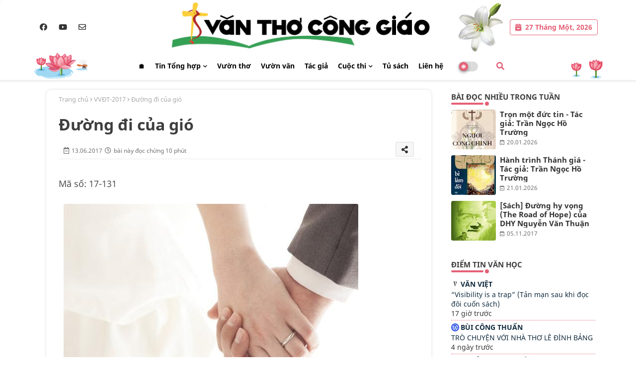

--- FILE ---
content_type: text/html; charset=UTF-8
request_url: https://www.vanthoconggiao.net/2017/06/nha-tho-mai-lam.html
body_size: 54437
content:
<!DOCTYPE html>
<html class='ltr' dir='ltr' lang='vi' xmlns='http://www.w3.org/1999/xhtml' xmlns:b='http://www.google.com/2005/gml/b' xmlns:data='http://www.google.com/2005/gml/data' xmlns:expr='http://www.google.com/2005/gml/expr'><head><meta content='width=device-width, initial-scale=1, minimum-scale=1, maximum-scale=1' name='viewport'/><title>Nhà thơ Mai Lâm</title><meta content='text/html; charset=UTF-8' http-equiv='Content-Type'/><meta content='blogger' name='generator'/><link href='https://www.vanthoconggiao.net/favicon.ico' rel='icon' type='image/x-icon'/><link href='https://www.vanthoconggiao.net/favicon.ico' rel='icon' sizes='32x32'/><link href='https://www.vanthoconggiao.net/favicon.ico' rel='icon' sizes='100x100'/><link href='https://www.vanthoconggiao.net/favicon.ico' rel='apple-touch-icon'/><meta content='https://www.vanthoconggiao.net/favicon.ico' name='msapplication-TileImage'/><link href='https://www.vanthoconggiao.net/2017/06/nha-tho-mai-lam.html' hreflang='x-default' rel='alternate'/><meta content='#278342' name='theme-color'/><meta content='#278342' name='msapplication-navbutton-color'/><link href='https://www.vanthoconggiao.net/2017/06/nha-tho-mai-lam.html' rel='canonical'/><link rel="alternate" type="application/atom+xml" title="Văn Thơ Công Giáo - Atom" href="https://www.vanthoconggiao.net/feeds/posts/default" />
<link rel="alternate" type="application/rss+xml" title="Văn Thơ Công Giáo - RSS" href="https://www.vanthoconggiao.net/feeds/posts/default?alt=rss" />
<link rel="service.post" type="application/atom+xml" title="Văn Thơ Công Giáo - Atom" href="https://www.blogger.com/feeds/332985004816936866/posts/default" />

<link rel="alternate" type="application/atom+xml" title="Văn Thơ Công Giáo - Atom" href="https://www.vanthoconggiao.net/feeds/7068347176578231319/comments/default" />
<meta content='Văn Học Công Giáo, thơ Công giáo, Thần Khúc Dante, Đồng Xanh Thơ, Vietnamese Catholic Literature...vv.' name='description'/><meta content='index, follow, max-snippet:-1, max-image-preview:large, max-video-preview:-1' name='robots'/><meta content='article' property='og:type'/><meta content='Nhà thơ Mai Lâm' property='og:title'/><meta content='https://www.vanthoconggiao.net/2017/06/nha-tho-mai-lam.html' property='og:url'/><meta content='Văn Học Công Giáo, thơ Công giáo, Thần Khúc Dante, Đồng Xanh Thơ, Vietnamese Catholic Literature...vv.' property='og:description'/><meta content='Văn Thơ Công Giáo' property='og:site_name'/><meta content='https://lh3.googleusercontent.com/blogger_img_proxy/AEn0k_u6bLO3AutVKvYNj39eNK_nwU1XQBMswdeSQ6ijixTWBthq9QHXSLsundhccyEdN0crIXWJdBDlAjtYHmwOKB813w' property='og:image'/><meta content='https://lh3.googleusercontent.com/blogger_img_proxy/AEn0k_u6bLO3AutVKvYNj39eNK_nwU1XQBMswdeSQ6ijixTWBthq9QHXSLsundhccyEdN0crIXWJdBDlAjtYHmwOKB813w' name='twitter:image'/><meta content='Nhà thơ Mai Lâm' property='og:title'/><meta content='Nhà thơ Mai Lâm' name='keywords'/><link href='https://www.vanthoconggiao.net/2017/06/nha-tho-mai-lam.html' hreflang='en' rel='alternate'/><meta content='summary_large_image' name='twitter:card'/><meta content='Nhà thơ Mai Lâm' name='twitter:title'/><meta content='https://www.vanthoconggiao.net/2017/06/nha-tho-mai-lam.html' name='twitter:domain'/><meta content='Văn Học Công Giáo, thơ Công giáo, Thần Khúc Dante, Đồng Xanh Thơ, Vietnamese Catholic Literature...vv.' name='twitter:description'/><meta content='Văn Học Công Giáo, thơ Công giáo, Thần Khúc Dante, Đồng Xanh Thơ, Vietnamese Catholic Literature...vv.' name='twitter:creator'/><meta content='en_US' property='og:locale'/><meta content='en_GB' property='og:locale:alternate'/><meta content='id_ID' property='og:locale:alternate'/><link href='//1.bp.blogspot.com' rel='dns-prefetch'/><link href='//28.2bp.blogspot.com' rel='dns-prefetch'/><link href='//3.bp.blogspot.com' rel='dns-prefetch'/><link href='//4.bp.blogspot.com' rel='dns-prefetch'/><link href='//2.bp.blogspot.com' rel='dns-prefetch'/><link href='//www.blogger.com' rel='dns-prefetch'/><link href='//maxcdn.bootstrapcdn.com' rel='dns-prefetch'/><link href='//fonts.googleapis.com' rel='dns-prefetch'/><link href='//use.fontawesome.com' rel='dns-prefetch'/><link href='//ajax.googleapis.com' rel='dns-prefetch'/><link href='//resources.blogblog.com' rel='dns-prefetch'/><link href='//feeds.feedburner.com' rel='dns-prefetch'/><link href='//cdnjs.cloudflare.com' rel='dns-prefetch'/><link href='//www.google-analytics.com' rel='dns-prefetch'/><link href='//themes.googleusercontent.com ' rel='dns-prefetch'/><link href='//pagead2.googlesyndication.com' rel='dns-prefetch'/><link href='//googleads.g.doubleclick.net' rel='dns-prefetch'/><link href='//www.gstatic.com' rel='preconnect'/><link href='//www.googletagservices.com' rel='dns-prefetch'/><link href='//static.xx.fbcdn.net' rel='dns-prefetch'/><link href='//tpc.googlesyndication.com' rel='dns-prefetch'/><link href='//apis.google.com' rel='dns-prefetch'/><link href='//www.facebook.com' rel='dns-prefetch'/><link href='//connect.facebook.net' rel='dns-prefetch'/><link href='//twitter.com' rel='dns-prefetch'/><link href='//www.youtube.com' rel='dns-prefetch'/><link href='//www.pinterest.com' rel='dns-prefetch'/><link href='//www.linkedin.com' rel='dns-prefetch'/><link href='//cdnjs.cloudflare.com/ajax/libs/font-awesome/5.15.2/css/fontawesome.min.css' rel='stylesheet'/>
<style id='page-skin-1' type='text/css'><!--
/*
-----------------------------------------------
Template Info:
Name:        Mai Khôi News
Version:     V.2.5.0
Author:      MKG (maikhoi.net)
Author Url:  thietkeweb@maikhoi.net
Last Update: 19/04/2024
----------------------------------------------- */
/*-- Google Ballet Font Family --*/
/* vietnamese */
@font-face {font-family: 'Ballet'; font-style: normal; font-weight: 400; font-display: swap; src: url(https://fonts.gstatic.com/s/ballet/v6/QGYyz_MYZA-HM4NjuGOVnUEXme1I4Xi3O4m0ExAo.woff2) format('woff2'); unicode-range: U+0102-0103, U+0110-0111, U+0128-0129, U+0168-0169, U+01A0-01A1, U+01AF-01B0, U+1EA0-1EF9, U+20AB;}
/* latin-ext */
@font-face {font-family: 'Ballet'; font-style: normal; font-weight: 400; font-display: swap; src: url(https://fonts.gstatic.com/s/ballet/v6/QGYyz_MYZA-HM4NjuGOVnUEXme1I4Xi3O4i0ExAo.woff2) format('woff2'); unicode-range: U+0100-024F, U+0259, U+1E00-1EFF, U+2020, U+20A0-20AB, U+20AD-20CF, U+2113, U+2C60-2C7F, U+A720-A7FF;}
/* latin */
@font-face {font-family: 'Ballet'; font-style: normal; font-weight: 400; font-display: swap; src: url(https://fonts.gstatic.com/s/ballet/v6/QGYyz_MYZA-HM4NjuGOVnUEXme1I4Xi3O4a0Ew.woff2) format('woff2'); unicode-range: U+0000-00FF, U+0131, U+0152-0153, U+02BB-02BC, U+02C6, U+02DA, U+02DC, U+2000-206F, U+2074, U+20AC, U+2122, U+2191, U+2193, U+2212, U+2215, U+FEFF, U+FFFD;}
/*-- Google Noto Sans Font Family --*/
/* vietnamese */
@font-face {font-family: 'Noto Sans';font-style: italic;font-weight: 400;src: url(https://fonts.gstatic.com/s/notosans/v21/o-0OIpQlx3QUlC5A4PNr4ARNQ_m87A.woff2) format('woff2');unicode-range: U+0102-0103, U+0110-0111, U+0128-0129, U+0168-0169, U+01A0-01A1, U+01AF-01B0, U+1EA0-1EF9, U+20AB;}
/* latin-ext */
@font-face {font-family: 'Noto Sans';font-style: italic;font-weight: 400;src: url(https://fonts.gstatic.com/s/notosans/v21/o-0OIpQlx3QUlC5A4PNr4ARMQ_m87A.woff2) format('woff2');unicode-range: U+0100-024F, U+0259, U+1E00-1EFF, U+2020, U+20A0-20AB, U+20AD-20CF, U+2113, U+2C60-2C7F, U+A720-A7FF;}
/* latin */
@font-face {font-family: 'Noto Sans';font-style: italic;font-weight: 400;src: url(https://fonts.gstatic.com/s/notosans/v21/o-0OIpQlx3QUlC5A4PNr4ARCQ_k.woff2) format('woff2');unicode-range: U+0000-00FF, U+0131, U+0152-0153, U+02BB-02BC, U+02C6, U+02DA, U+02DC, U+2000-206F, U+2074, U+20AC, U+2122, U+2191, U+2193, U+2212, U+2215, U+FEFF, U+FFFD;}
/* vietnamese */
@font-face {font-family: 'Noto Sans';font-style: italic;font-weight: 700;src: url(https://fonts.gstatic.com/s/notosans/v21/o-0TIpQlx3QUlC5A4PNr4Az5ZuyMzW1aPQ.woff2) format('woff2');unicode-range: U+0102-0103, U+0110-0111, U+0128-0129, U+0168-0169, U+01A0-01A1, U+01AF-01B0, U+1EA0-1EF9, U+20AB;}
/* latin-ext */
@font-face {font-family: 'Noto Sans';font-style: italic;font-weight: 700;src: url(https://fonts.gstatic.com/s/notosans/v21/o-0TIpQlx3QUlC5A4PNr4Az5ZuyNzW1aPQ.woff2) format('woff2');unicode-range: U+0100-024F, U+0259, U+1E00-1EFF, U+2020, U+20A0-20AB, U+20AD-20CF, U+2113, U+2C60-2C7F, U+A720-A7FF;}
/* latin */
@font-face {font-family: 'Noto Sans';font-style: italic;font-weight: 700;src: url(https://fonts.gstatic.com/s/notosans/v21/o-0TIpQlx3QUlC5A4PNr4Az5ZuyDzW0.woff2) format('woff2');unicode-range: U+0000-00FF, U+0131, U+0152-0153, U+02BB-02BC, U+02C6, U+02DA, U+02DC, U+2000-206F, U+2074, U+20AC, U+2122, U+2191, U+2193, U+2212, U+2215, U+FEFF, U+FFFD;}
/* vietnamese */
@font-face {font-family: 'Noto Sans';font-style: normal;font-weight: 400;src: url(https://fonts.gstatic.com/s/notosans/v21/o-0IIpQlx3QUlC5A4PNr6jRAW_0.woff2) format('woff2');unicode-range: U+0102-0103, U+0110-0111, U+0128-0129, U+0168-0169, U+01A0-01A1, U+01AF-01B0, U+1EA0-1EF9, U+20AB;}
/* latin-ext */
@font-face {font-family: 'Noto Sans';font-style: normal;font-weight: 400;src: url(https://fonts.gstatic.com/s/notosans/v21/o-0IIpQlx3QUlC5A4PNr6zRAW_0.woff2) format('woff2');unicode-range: U+0100-024F, U+0259, U+1E00-1EFF, U+2020, U+20A0-20AB, U+20AD-20CF, U+2113, U+2C60-2C7F, U+A720-A7FF;}
/* latin */
@font-face {font-family: 'Noto Sans';font-style: normal;font-weight: 400;src: url(https://fonts.gstatic.com/s/notosans/v21/o-0IIpQlx3QUlC5A4PNr5TRA.woff2) format('woff2');unicode-range: U+0000-00FF, U+0131, U+0152-0153, U+02BB-02BC, U+02C6, U+02DA, U+02DC, U+2000-206F, U+2074, U+20AC, U+2122, U+2191, U+2193, U+2212, U+2215, U+FEFF, U+FFFD;}
/* vietnamese */
@font-face {font-family: 'Noto Sans';font-style: normal;font-weight: 700;src: url(https://fonts.gstatic.com/s/notosans/v21/o-0NIpQlx3QUlC5A4PNjXhFVa9yB1Wk.woff2) format('woff2');unicode-range: U+0102-0103, U+0110-0111, U+0128-0129, U+0168-0169, U+01A0-01A1, U+01AF-01B0, U+1EA0-1EF9, U+20AB;}
/* latin-ext */
@font-face {font-family: 'Noto Sans';font-style: normal;font-weight: 700;src: url(https://fonts.gstatic.com/s/notosans/v21/o-0NIpQlx3QUlC5A4PNjXhFVatyB1Wk.woff2) format('woff2');unicode-range: U+0100-024F, U+0259, U+1E00-1EFF, U+2020, U+20A0-20AB, U+20AD-20CF, U+2113, U+2C60-2C7F, U+A720-A7FF;}
/* latin */
@font-face {font-family: 'Noto Sans';font-style: normal;font-weight: 700;src: url(https://fonts.gstatic.com/s/notosans/v21/o-0NIpQlx3QUlC5A4PNjXhFVZNyB.woff2) format('woff2');unicode-range: U+0000-00FF, U+0131, U+0152-0153, U+02BB-02BC, U+02C6, U+02DA, U+02DC, U+2000-206F, U+2074, U+20AC, U+2122, U+2191, U+2193, U+2212, U+2215, U+FEFF, U+FFFD;}
/*-- Font Awesome Free 5.15.1 --*/
@font-face{font-family:"Font Awesome 5 Brands";font-display:swap;font-style:normal;font-weight:400;font-display:block;src:url(https://cdnjs.cloudflare.com/ajax/libs/font-awesome/5.15.1/webfonts/fa-brands-400.eot);src:url(https://cdnjs.cloudflare.com/ajax/libs/font-awesome/5.15.1/webfonts/fa-brands-400.eot?#iefix) format("embedded-opentype"),url(https://cdnjs.cloudflare.com/ajax/libs/font-awesome/5.15.1/webfonts/fa-brands-400.woff2) format("woff2"),url(https://cdnjs.cloudflare.com/ajax/libs/font-awesome/5.15.1/webfonts/fa-brands-400.woff) format("woff"),url(https://cdnjs.cloudflare.com/ajax/libs/font-awesome/5.15.1/webfonts/fa-brands-400.ttf) format("truetype"),url(https://cdnjs.cloudflare.com/ajax/libs/font-awesome/5.15.1/webfonts/fa-brands-400.svg#fontawesome) format("svg")}.fab{font-family:"Font Awesome 5 Brands";font-weight:400}
@font-face{font-family:"Font Awesome 5 Free";font-display:swap;font-style:normal;font-weight:400;font-display:block;src:url(https://cdnjs.cloudflare.com/ajax/libs/font-awesome/5.15.1/webfonts/fa-regular-400.eot);src:url(https://cdnjs.cloudflare.com/ajax/libs/font-awesome/5.15.1/webfonts/fa-regular-400.eot?#iefix) format("embedded-opentype"),url(https://cdnjs.cloudflare.com/ajax/libs/font-awesome/5.15.1/webfonts/fa-regular-400.woff2) format("woff2"),url(https://cdnjs.cloudflare.com/ajax/libs/font-awesome/5.15.1/webfonts/fa-regular-400.woff) format("woff"),url(https://cdnjs.cloudflare.com/ajax/libs/font-awesome/5.15.1/webfonts/fa-regular-400.ttf) format("truetype"),url(https://cdnjs.cloudflare.com/ajax/libs/font-awesome/5.15.1/webfonts/fa-regular-400.svg#fontawesome) format("svg")}.far{font-family:"Font Awesome 5 Free";font-weight:400}
@font-face{font-family:"Font Awesome 5 Free";font-display:swap;font-style:normal;font-weight:900;font-display:block;src:url(https://cdnjs.cloudflare.com/ajax/libs/font-awesome/5.15.1/webfonts/fa-solid-900.eot);src:url(https://cdnjs.cloudflare.com/ajax/libs/font-awesome/5.15.1/webfonts/fa-solid-900.eot?#iefix) format("embedded-opentype"),url(https://cdnjs.cloudflare.com/ajax/libs/font-awesome/5.15.1/webfonts/fa-solid-900.woff2) format("woff2"),url(https://cdnjs.cloudflare.com/ajax/libs/font-awesome/5.15.1/webfonts/fa-solid-900.woff) format("woff"),url(https://cdnjs.cloudflare.com/ajax/libs/font-awesome/5.15.1/webfonts/fa-solid-900.ttf) format("truetype"),url(https://cdnjs.cloudflare.com/ajax/libs/font-awesome/5.15.1/webfonts/fa-solid-900.svg#fontawesome) format("svg")}.fa,.far,.fas{font-family:"Font Awesome 5 Free"}.fa,.fas{font-weight:900}
/*-- Reset CSS Start Here --*/
html.rtl {
--body-font: 'Cairo',Arial,sans-serif;
--meta-font: 'Cairo',Arial,sans-serif;
--title-font: 'Cairo',Arial,sans-serif;
--text-font: 'Cairo',Arial,sans-serif;
}
:root{
--body-font:'Noto Sans', Arial, sans-serif;
--title-font:'Noto Sans', Arial, sans-serif;
--meta-font:'Noto Sans', Arial, sans-serif;
--text-font:'Noto Sans', Arial, sans-serif;
--text-font-color:#505050;
--runs-solid-color:#c1bbbb;
--black-color:#242323;
--hero-color:#aaaaaa;
--main-menu-bg:#ffffff;
--snippet-color:#aba4a4;
--solid-border:#ddd;
--top-bar:#ffffff;
--featured-posts-title:#333333;
--button-bg-color:#e56076;
--button-text-color:#ffffff;
--lables-buttons-color:#278342;
--lables-text-color:#ffffff;
--email-bg-color:#278342;
--email-text-color:#ffffff;
--cloud-bg-color:#4b8d5f;
--cloud-border-color:#4b8d5f;
--list-text-color:#333333;
--theme-text-color:#3e3e3e;
--featured-gadgets-title:#e8e8e8;
--placeholder-text-color:#3e3e3e;
--main-menu-text-color:#000000;
--sub-menu-text-color:#3a3a3a;
--footer-title-color:#e8e8e8;
--footer-copyright-bg:#212221;
--body-color-main:#ffffff url() repeat fixed top left;
--all-link-color:#112b3e;
--black-text:#343434;
--main-text-color:#101010;
--mobile-menu-bg:#ffffff;
--top-menu-text:#333333;
--white-bg:#ffffff;
--block-bg:#ffffff;
--featured-posts-title-featured:#ffffff;
--white-label-color:#ffffff;
--bg-cards:#ffffff;
--bg-cards-video:#121212;
--bg-cards-shadow:0px 3px 3px 0 rgb(0 0 0 / 0.08);
--bt-breaking:rgba(0 0 0 / 0.08);
--bt-breaking-text:#626262;
--shadow-top:0 0 20px rgba(0,0,0,.15);
--shadow-top-fixed:5px 5px 8px 0px rgba(224 223 223 / 0.48);
--ads-bg:rgb(143 183 255 / 0.20);
--ads-text:#898989;
--buttons-category-text:#1d1d1d;
--snip-text-color:#eeeeee;
--search-bt-text:#626262;
--comments-dec:#333;
--sticky-bg:#f1f1f1;
--input-form:transparent;
--bt-home:#f2f7fb;
--cm-count:#555555;
--shadow-light:0px 2px 5px 1px rgb(0 0 0 / 0.10);
--navigation-runs-text:#4e4e4e;
--sticky-lists:#f7fcff;
--post-snip-data:#707070;
--post-snip-open:#383838;
--ico-relative:#e60000;
--ico-relative-hover:rgb(0 0 0 / 0.51);
--front-bg-lists:#fff;
--share-author-links:#585858;
--box-posts-share:#f1f1f1;
--title-share:#1c1c1c;
--title-share-fa:#5c5c5c;
--footer-text-color:#d7d7d7;
--footer-about-text:#d9d6d6;
--footer-bg-color:#191c1a;
--footer-gadgets-title:#e8e8e8;
--main-logo-text-color:#222222;
--submenu-bg-color:#ffffff;
--comment-content:#f6f6f6;
--comment-text:#5e5e5e;
--label-text-color:#2c2c2c;
--pager-text-color:#6d6d6d;
--back-top:rgb(90 90 90 / 0.18);
--box-shadows:rgb(102 102 102 / 0.13);
}
body.dark{
--main-logo-text-color:#d4d4d4;
--all-link-color:rgba(255,255,255,.7);
--body-color-main:#292929;
--main-menu: #383838;
--text-font-color:#d3d3d3;
--shadow-top:none;
--top-bar:#2d2d2d;
--cloud-border-color:rgb(100 100 100 / 0.66);
--cloud-bg-color:#92b59c;
--mobile-menu-bg:#212121;
--input-form:rgb(112 112 112 / 0.34);
--shadow-top-fixed:none;
--white-label-color:#464646;
--search-bt-text:#b5b5b5;
--main-menu-text-color:#dadada;
--sub-menu-text-color:#dadada;
--title-share:#dddddd;
--black-color:#d9d9d9;
--title-share-fa:#dddddd;
--front-bg-lists:#292929;
--box-shadows:transparent;
--bt-home:#212121;
--sticky-lists:#212121;
--main-menu-bg:#232323;
--post-snip-open:#eee;
--footer-gadgets-title:#c3c3c3;
--top-menu-text:#ffffff;
--footer-title-color:#adadad;
--sticky-bg:#212121;
--placeholder-text-color:#dadada;
--theme-text-color:#dadada;
--featured-gadgets-title:#dadada;
--ads-bg:#212121;
--box-posts-share:#323232;
--submenu-bg-color:#212121;
--label-text-color:#a1a1a1;
--featured-posts-title: #c3c3c3;
--ads-text:#dadada;
--buttons-category-text:#dadada;
--bg-cards:#212121;
--block-bg:#3a3a3a;
--black-text:#f3f8fb;
--post-snip-data:#a5a5a5;
--comments-dec:#cecece;
--comment-content:#353535;
--comment-text:#c1c1c1;
--footer-bg-color:#181818;
--footer-text-color:#E4E4E4;
--cm-count:#E4E4E4;
--main-text-color:#E4E4E4;
--navigation-runs-text:#c3c3c3;
--share-author-links:#E4E4E4;
--footer-copyright-bg:#292929;
}
a,abbr,acronym,address,applet,b,big,blockquote,body,caption,center,cite,code,dd,del,dfn,div,dl,dt,em,fieldset,font,form,h1,h2,h3,h4,h5,h6,html,i,iframe,img,ins,kbd,label,legend,li,object,p,pre,q,s,samp,small,span,strike,strong,sub,sup,table,tbody,td,tfoot,th,thead,tr,tt,u,ul,var{padding:0;border:0;outline:0;vertical-align:baseline;background:0;text-decoration:none}
form,textarea,input,button{font-family:var(--body-font);-webkit-appearance:none;-moz-appearance:none;appearance:none;border-radius:0;box-sizing:border-box}
.CSS_LIGHTBOX{z-index:999999!important}.CSS_LIGHTBOX_ATTRIBUTION_INDEX_CONTAINER .CSS_HCONT_CHILDREN_HOLDER > .CSS_LAYOUT_COMPONENT.CSS_HCONT_CHILD:first-child > .CSS_LAYOUT_COMPONENT{opacity:0}
input,textarea{outline:none}
/*! normalize.css v3.0.1 | MIT License | git.io/normalize */
dl,ul{list-style-position:inside;font-weight:400;list-style:none}
ul li{list-style:none}
caption,th{text-align:center}
html,body{text-size-adjust:none;-webkit-text-size-adjust:none;-moz-text-size-adjust:none;-ms-text-size-adjust:none}
.separator a{clear:none!important;float:none!important;margin-left:0!important;margin-right:0!important}
#Navbar1,#navbar-iframe,.widget-item-control,a.quickedit,.home-link,.feed-links{display:none!important}
.center{display:table;margin:0 auto;position:relative}
.widget > h2,.widget > h3{display:none}
.widget iframe,.widget img{max-width:100%}
.container{position:relative;max-width: 100%;width: 1145px;}
.center{display:table;margin:0 auto;position:relative}
img{border:0;position:relative}
a,a:visited{text-decoration:none}
.clearfix{clear:both}
.section,.widget,.widget ul{margin:0;padding:0}
a{color:var(--all-link-color)}
a img{border:0}
abbr{text-decoration:none}
.widget>h2,.widget>h3{display:none}
*:before,*:after{-webkit-box-sizing:border-box;-moz-box-sizing:border-box;box-sizing:border-box;}
/*-- CSS Variables --*/
.no-items.section{display:none}
h1,h2,h3,h4,h5,h6{font-family:var(--title-font);font-weight:600}
body{position:relative;background:var(--body-color-main);font-family:var(--body-font);font-size:14px;font-weight:400;color:var(--black-text);word-wrap:break-word;margin:0;padding:0;font-style:normal;line-height:1.4em}
#outer-wrapper{position:relative;overflow:hidden;width:100%;max-width:100%;margin:0 auto}
.outer-container{display: flex;justify-content: space-between;}
h1{font-size:26px;line-height:28px}
h3{font-size:22px;line-height:21px}
h4{font-size:20px;line-height:18px}
h5{font-size:16px;line-height:16px}
h6{font-size:13px;line-height:13px;margin-bottom:0;margin-top:0}
@media only screen and (min-width:1025px){h1{font-size:42px;line-height:46px}
h2{font-size:36px;line-height:40px}
h3{font-size:28px;line-height:35px}
h4{font-size:21px;line-height:26px}
}
.post-body h1{font-size:28px}
.post-body h2{font-size:24px}
.post-body h3{font-size:21px}
.post-body h4{font-size:18px}
.post-body h5{font-size:16px}
.post-body h6{font-size:13px}
.dark .post-body p{background:transparent!important;color:#fff!important}
#center-container{position:relative;float:left;width:100%;overflow:hidden;padding:20px 0 0;margin:0}
#feed-view{position:relative;float:left;width:calc(100% - (320px + 5px));box-sizing:border-box;padding:0}
#sidebar-container{position:relative;float:right;width:320px;box-sizing:border-box;padding:0}
.snip-thumbnail{position:relative;width:100%;height:100%;display:block;object-fit:cover;z-index:1;opacity:0;transition:opacity .30s ease,transform .30s ease}
.snip-thumbnail.lazy-img{opacity:1}
.row,.row-1{position:relative;}
.post-filter-link:hover .snip-thumbnail{filter: brightness(0.9);}
.background-layer:before{content:'';position:absolute;left:0;right:0;bottom:0;height:55%;background-image:linear-gradient(to bottom,transparent,rgb(20 21 32 / 0.76));-webkit-backface-visibility:hidden;backface-visibility:hidden;z-index:2;opacity:1;margin:0;transition:opacity .25s ease}
.colorful-ico a:before,.social a:before{display:inline-block;font-family:'Font Awesome 5 Brands';font-style:normal;font-weight:400}
.colorful-ico .blogger a:before,.social .blogger:before{content:"\f37d"}
.colorful-ico .behance a:before,.social .behance:before{content:"\f1b4"}
.colorful-ico .digg a:before,.social .digg:before{content:"\f1a6"}
.colorful-ico .instagram a:before,.social .instagram:before{content:"\f16d"}
.colorful-ico .pinterest a:before,.social .pinterest:before{content:"\f0d2"}
.colorful-ico .rss a:before,.social .rss:before{content:'\f09e';font-family:'Font Awesome 5 Free';font-weight:900}
.colorful-ico .google a:before,.social .google:before{content:"\f1a0"}
.colorful-ico .paypal a:before,.social .paypal:before{content:"\f1ed"}
.colorful-ico .microsoft a:before,.social .microsoft:before{content:"\f3ca"}
.colorful-ico .facebook a:before,.social .facebook:before{content:"\f09a"}
.colorful-ico .facebook-f a:before,.social .facebook-f:before{content:"\f09a"}
.colorful-ico .twitter a:before,.social .twitter:before{content:"\f099"}
.colorful-ico .youtube a:before,.social .youtube:before{content:"\f167"}
.colorful-ico .stack-overflow a:before,.social .stack-overflow:before{content:"\f16c"}
.colorful-ico .github a:before,.social .github:before{content:"\f09b"}
.colorful-ico .linkedin a:before,.social .linkedin:before{content:"\f0e1"}
.colorful-ico .skype a:before,.social .skype:before{content:"\f17e"}
.colorful-ico .stumbleupon a:before,.social .stumbleupon:before{content:"\f1a4"}
.colorful-ico .tumblr a:before,.social .tumblr:before{content:"\f173"}
.colorful-ico .vk a:before,.social .vk:before{content:"\f189"}
.colorful-ico .reddit a:before,.social .reddit:before{content:"\f1a1"}
.colorful-ico .whatsapp a:before,.social .whatsapp:before{content:"\f232"}
.colorful-ico .telegram a:before,.social .telegram:before{content:"\f2c6"}
.colorful-ico .dribbble a:before,.social .dribbble:before{content:"\f17d"}
.colorful-ico .soundcloud a:before,.social .soundcloud:before{content:"\f1be"}
.colorful-ico .twitch a:before,.social .twitch:before{content:"\f1e8"}
.colorful-ico .delicious a:before,.social .delicious:before{content:"\f1a5"}
.colorful-ico .codepen a:before,.social .codepen:before{content:"\f1cb"}
.colorful-ico .snapchat a:before,.social .snapchat:before{content:"\f2ac"}
.colorful-ico .email a:before,.social .email:before{content:'\f0e0';font-family:'Font Awesome 5 Free'}
.colorful-ico .external-link a:before,.social .external-link:before{content:'\f35d';font-family:'Font Awesome 5 Free';font-weight:900}
.colorful a:hover {opacity: 0.8;}
.colorful a.blogger{color:#ff5722}
.colorful a.facebook,.colorful a.facebook-f{color:#3b5999}
.colorful a.twitter{color:#00acee}
.colorful a.youtube{color:#f50000}
.colorful a.messenger{color:#0084ff}
.colorful a.snapchat{color:#ffe700}
.colorful a.telegram{color:#179cde}
.colorful a.instagram{color:#dd277b}
.colorful a.pinterest,.colorful a.pinterest-p{color:#ca2127}
.colorful a.google{color:#0165b4}
.colorful a.apple{color:#000000}
.colorful a.microsoft{color:#0165b4}
.colorful a.dribbble{color:#ea4c89}
.colorful a.linkedin{color:#0077b5}
.colorful a.stumbleupon{color:#eb4823}
.colorful a.vk{color:#4a76a8}
.colorful a.stack-overflow{color:#f48024}
.colorful a.github{color:#24292e}
.colorful a.soundcloud{background:linear-gradient(#ff7400,#ff3400)}
.colorful a.behance{color:#191919}
.colorful a.digg{color:#1b1a19}
.colorful a.delicious{color:#0076e8}
.colorful a.codepen{color:#000}
.colorful a.flipboard{color:#f52828}
.colorful a.reddit{color:#ff4500}
.colorful a.tumblr{color:#365069}
.colorful a.twitch{color:#6441a5}
.colorful a.rss{color:#ffc200}
.colorful a.skype{color:#00aff0}
.colorful a.whatsapp{color:#3fbb50}
.colorful a.discord{color:#7289da}
.colorful a.share{color:var(--hero-color)}
.colorful a.email{color:#888}
.colorful a.external-link{color:#3500e5}
.social-front-hover a.facebook,.social-front-hover a.facebook-f{background:#3b5999}
.social-front-hover a.twitter{background:#00acee}
.social-front-hover a.whatsapp{background:#3fbb50}
.mobile-menu-logo{display:none}
#top-bar .container{margin: 5px 0 0 0;padding: 0;}
#top-menu .selectnav,.LSpeed-filter-logo{display:none}
.date-format{position:relative;color:var(--button-bg-color);height:30px;line-height:30px;font-weight:600;width:auto;text-align:left;padding:0 10px 0 30px;border-radius:4px;border:1px solid var(--button-bg-color);}
.date-format:before{content:'\f272';font-family:'Font Awesome 5 Free';position:absolute;left:10px;}
.header-room{display:flex;flex-wrap:wrap;flex-direction:row;justify-content:space-between;align-items:center;align-content:center;}
.header-room .social li{display:inline-block;list-style:none;line-height:40px}
.header-room .social li a{display:block;width:25px;line-height:30px;margin: 0 7px;font-size:15px;text-align:center;color:var(--top-menu-text)}
.dark .post-body ol>li:before{color:#eee}
.ticker-pro .loading-icon{line-height:38px;}
.ticker-pro .widget .widget-content span.error-status{padding:0;line-height:30px;}
.ticker-pro .loading-icon:after{width:20px;height:20px;}
.ticker{position:relative;float:left;width:100%;margin:0;}
.ticker-pro{position:relative;margin:5px 10px 5px;overflow:hidden;}
.ticker-pro .widget{display:block;height:30px;padding:5px 0;margin:0}
.ticker-pro .widget>.widget-title{display:block;position:relative;float:left;height:30px;line-height:30px;padding-top:5px}
.ticker-pro .widget>.widget-title>h3{display: flex;align-items: center;font-size:14px;font-weight:700;color:var(--theme-text-color);line-height:30px;margin:0}
.ticker-pro .widget>.widget-title>h3:before{content:'\f0e7';font-family:'Font Awesome 5 Free';float:left;font-size:9px;font-weight:900;margin:8px 3px 0 0;text-align:center;width:16px;height:16px;border-radius:50%;background:var(--button-bg-color);color:var(--button-text-color);line-height:17px;}
.rtl .ticker-pro .widget>.widget-title>h3:before{margin:0 0 0 3px;}
.ticker-pro .widget-content{position:relative;justify-content:flex-end;flex:1;align-items:center;margin:10px 0 0;display:none;height:30px;overflow:hidden;}
.breaking-ticker{position:relative;display:flex;box-sizing:border-box;justify-content:space-between;flex:1;margin:0;height:30px;}
.ticker-pro .open-iki,.ticker-pro .widget.PopularPosts .widget-content{display:flex!important}
.breaking-ticker .tickerNews .entry-title{height:30px;font-size:13px;font-weight:600;line-height:1.45em;margin:0;padding:5px 0 0;overflow:hidden}
.breaking-ticker .tickerNews .entry-title a{position:relative;display:block;overflow:hidden;font-size:15px;}
.breaking-ticker .tickerNews .entry-title a:before{font-family:'Font Awesome 5 Free';font-size:8px;position:relative;vertical-align:middle;display:inline-block;margin:0 5px 3px 0;color:var(--button-bg-color);}
.rtl .breaking-ticker .tickerNews .entry-title a:before{margin:0 0 3px 5px;}
.rtl .ticker-pro .widget>.widget-title{float: right;}
.breaking-ticker .active, .AflexNewsTested .active{opacity:1;visibility:visible;transform:translate3d(0,0,0);pointer-events:initial}
.mega-flex .section{width:50%;}
.tickerNews, .tickerPart{position:absolute;top:0;left:0;opacity:0;width: 100%;visibility:hidden;pointer-events:none;}
.tickerPart{transform:translate3d(80px,0,0);transition:all .80s cubic-bezier(0.68, -0.55, 0.27, 1.55)}
.tickerNews{;transform:translate3d(10px,0,0);transition:all .80s ease}
.buttons-fix{display:flex;flex-direction:row;align-items:center;justify-content:space-around;margin:0;height:30px}
.buttons-fix>a{display:flex;width:20px;height:30px;line-height:30px;font-size:12px;text-align:center;margin:0 2px;padding:5px;cursor:pointer;color:var(--bt-breaking-text);background:var(--bt-breaking);border-radius: 4px;}
.buttons-fix>a:hover{opacity:0.8;}
.buttons-fix .prev:before{content:'\f053'}
.buttons-fix .next:before{content:'\f054'}
.buttons-fix a:before{display:block;font-family:'Font Awesome 5 Free';margin:auto;text-align:center;font-weight:900}
.mega-mode{position:relative;padding:0 15px;margin-right:10px;text-align:center;border-radius:30px;display:inline-block;align-items:center;z-index:999}
.dark-button{display:none;}
.dark-button + .dark-toggle{outline:0;display:inline-block;width:40px;height:20px;vertical-align:middle;position:relative;cursor:pointer;margin-left:5px;-webkit-user-select:none;-moz-user-select:none;-ms-user-select:none;user-select:none;}
.dark-mode + .dark-toggle{border-radius:99em;transition:all .4s ease}
.dark-mode + .dark-toggle:after{content:'\f185';font-family:'Font Awesome 5 Free';font-size: 10px;font-weight:900;color:var(--button-text-color);line-height:18px;border-radius:100px;background:var(--button-bg-color);transition:left 0.3s cubic-bezier(0.175,0.885,0.32,1.275),padding 0.3s ease,margin 0.3s ease;position:absolute;width:18px;height:18px;top:1px;left:2px;box-shadow:0 3px 6px rgba(0,0,0,0.16),0 3px 6px rgba(0,0,0,0.23)}
.dark .dark-mode + .dark-toggle{background:rgb(255 237 198 / 0.41)}
.dark-mode + .dark-toggle{background:rgb(111 111 111 / 0.25)}
.dark .dark-mode + .dark-toggle:after{content:'\f186';left:53%;background:#d5904e}
#original-menuList>.mega-menu{position:unset!important}
.original-menu li:hover .BiggerMenu{opacity:1;visibility:visible}
.drop-down>a:after{content:'\f078';float:right;font-family:'Font Awesome 5 Free';font-size:9px;font-weight:900;margin:-1px 0 0 5px}
.BiggerMenu{position:absolute;background-color:var(--block-bg);top:59px;opacity:0;visibility:hidden;width:100%;left:0;box-sizing:border-box;border-radius:4px;right:0;z-index:3333;color:var(--white-bg);height:auto;padding:20px;min-height:100px;box-shadow:0 10px 10px rgba(0,0,0,0.28);transition:all .3s ease;}
.original-menu li:hover .BiggerMenu{margin-top:1px;opacity:1;visibility:visible}
.mega-box{width:calc((100% - 50px) / 5);box-sizing:border-box;float:left;overflow:hidden;position:relative}
.mega-box:last-child{margin-right:0}
.mega-box .post-filter-link{position:relative;height:100%}
.mega-boxs{display:flex;justify-content:space-between;flex-wrap:wrap}
.mega-boxs .Mega-img-ui{height:180px;display:block;overflow:hidden;border-radius: 4px;}
.mega-boxs .entry-title{font-size:14px;font-weight:600;text-align: left;line-height:1.2em;margin:0}
.flex-section{display:flex;width:100%;float:left;align-items:center;justify-content:center;}
.flex-ft{display:flex;justify-content:center;padding: 0 10px;}
.tociki-pro{display:flex;width:100%;clear:both;margin:0}
.tociki-inner{position:relative;max-width:100%;font-size:14px;background-color:rgba(165 165 165 / 0.10);overflow:hidden;line-height:23px;border:1px solid #a0a0a0;border-radius:5px}
a.tociki-title{position:relative;display:flex;align-items:center;justify-content:space-between;height:38px;font-size:16px;font-weight:600;color:var(--text-font-color);padding:0 15px;margin:0}
.tociki-title-text{display:flex}
.tociki-title-text:before{content:'\f0cb';font-family:'Font Awesome 5 Free';font-size:14px;font-weight:900;margin:0 5px 0 0}
.rtl .tociki-title-text:before{margin:0 0 0 5px}
.tociki-title:after{content:'\f078';font-family:'Font Awesome 5 Free';font-size:12px;font-weight:900;margin:0 0 0 25px;color:var(--buttons-category-text);}
.rtl .tociki-title:after{margin:0 25px 0 0;}
.tociki-title.opened:after{content:'\f077'}
a.tociki-title:hover{text-decoration:none}
#tociki{display:none;padding:0 15px 10px;margin:0}
#tociki ol{padding:0 0 0 15px}
#tociki li{font-size:14px;font-weight: 500;margin:10px 0}
#tociki li a{color:var(--main-text-color)}
#tociki li a:hover{opacity:0.8;text-decoration:underline}
#ads-holder .widget > .widget-title,#ads-holder1 .widget > .widget-title{display:none}
#ads-holder,#ads-holder1{margin:4px 0;padding:0;width:100%;overflow:hidden;}
.ads-tool{position:relative;margin:15px 5px}
.ads-tool .widget{position:relative;float:left;width:100%;line-height:0;margin:0 0 5px}
#post-placeholder{position:relative;box-sizing:border-box;width:100%;height:auto;padding:0 5px;margin:10px 0}
#post-placeholder .widget{position:relative;width:100%;line-height:0;height:auto}
.footer-container{padding:10px 20px;background:var(--footer-copyright-bg);}
.footer-container .footer-copyright{position:relative;font-size:13px;margin:0}
.copyright-text{margin:0;color:var(--footer-text-color);}
.footer-container .footer-copyright a{color:var(--footer-text-color)}
.footer-container .footer-copyright a:hover{color:var(--footer-text-color)}
#footer-checks-menu{position:relative;display:block;margin:0}
.footer-checks-menu ul li{position:relative;float:left;margin:0}
.footer-checks-menu ul li a{float:left;font-size:14px;color:var(--footer-text-color);padding:0 5px;margin:0}
#footer-checks-menu ul li a:hover{opacity:0.8;}
.sharing-button .facebook a,.sharing-button .facebook-f a{background-color:#3b5999}
.sharing-button .twitter a,.sharing-button .twitter-square a{background-color:#00acee}
.sharing-button .reddit a{background-color:#ff4500}
.sharing-button .pinterest a,.sharing-button .pinterest-p a{background-color:#ca2127}
.sharing-button .linkedin a{background-color:#0077b5}
.sharing-button .whatsapp a{background-color:#3fbb50}
.sharing-button .email a{background-color:#888}
.mobile-menu .fa{color:#FFF! important}
#header-wrapper{position:relative;float:left;width:100%;height:auto;margin:0}
.hamburger-container .container{margin:0 auto;}
.hamburger-section,.hamburger-container{position:relative;float:left;z-index: 990;width:100%;height:44px;box-sizing:border-box;padding:0;margin:0}
.logo-container{position:relative;box-sizing: border-box;width:100%;float:left;margin:0 30px 0 0;padding:0;background:var(--body-color-main)}
.header-room img{display:block;width:auto;height:auto;max-height:100px;margin:0;}
.hamburger{display:none;color:var(--main-menu-text-color);height:40px;font-size:17px;padding:0 15px;}
.header-section{position:relative;display:flex;flex-wrap:wrap;justify-content:center;float:left;width:100%;margin:0;align-items:center;background: url("https://blogger.googleusercontent.com/img/b/R29vZ2xl/AVvXsEjpvhL1O6iEyE55I63YktVcbryJscrIHxOG2UsxNzHIhTSSVzwvlc9uihiK2m4FYsRF5O640IxdEX0i0uCsgIEfc6mPiP7SIw9MF-4Bw4PSTIfoU5DY2r4V_yi6I09_ImdRg1GhfpYQQ5RpVBixQP0HmNx5aq5jhsOS5hmQHHiqpJWqqbfeGUkr4NuUzg/s1600/Left_Floral_Boder_Lotus_5.png") left 0 bottom 2px no-repeat, url("https://blogger.googleusercontent.com/img/b/R29vZ2xl/AVvXsEg_-C6ZYsPg225nu9lRBQ3CFgHI9ZHv4EgHLlAI89AmKQsu0nJFsL3CBc8GyCU_Sd0KCWNGbOZRwdLf3A5YZFRwUTHIkyuUaWWqDy4BewHw_LCUI4DkojtEzQMfiwwKEO7UdEc44Z6BMqEn3KspOB5FXpnuoTo3-3KUscRSHlh7-DDQf5EUuPaAQFbWdA/s1600/Right_Floral_Boder_Lotus_5.png") right 0 bottom 2px no-repeat;}
.header-left{position:static;display:flex;margin:0;align-items: center;}
.header-right{position:relative;margin:0;z-index: 11;overflow: hidden;}
.header-room h1{display:block;font-size:25px;color:var(--main-logo-text-color);height:30px;line-height:30px;overflow:hidden;padding:0;margin:0}
.header-room h1 a{color:var(--main-logo-text-color)}
.header-room #title-header{display:none;visibility:hidden}
#header-room1{display:none;}
.header-room .LinkList .widget-content{display:flex;justify-content:space-between;align-items:center;}
.header-room .date-format{margin:0 10px 0 0;}
.rtl .header-room .date-format{margin:0 0 0 27px;}
.hamburger-container.show{top:0;margin:0;}
.hamburger-container.fixed-nos.show{background:var(--main-menu-bg)}
.main-menu-wrap{position:static;height:56px;margin:0}
#original-menu .widget,#original-menu .widget>.widget-title{display:none}
#original-menu .show-menu{display:block}
#original-menu{position:static;height:56px;z-index:10}
#original-menu ul>li{position:relative;display: flex;flex-shrink: 0;}
#original-menuList>li>a{position:relative;display:block;height:56px;font-size:14px;color:var(--main-menu-text-color);font-weight:600;line-height:56px;padding:0 10px;margin:0}
#original-menuList>li>a i{margin:0 3px 0 0;font-size:16px;color:var(--button-bg-color)}
#original-menuList>li>a:hover{opacity:0.8}
#original-menu ul>li>ul{position:absolute;float:left;left:0;top:60px;width:190px;background:var(--submenu-bg-color);z-index:99999;visibility:hidden;opacity:0;-webkit-transform:translateY(-10px);transform:translateY(-10px);padding:0;box-shadow:0 2px 5px 0 rgba(0,0,0,0.15),0 2px 10px 0 rgba(0,0,0,0.17)}
#original-menu ul>li>ul>li>ul{position:absolute;top:0;left:100%;-webkit-transform:translateX(-10px);transform:translateX(-10px);margin:0}
#original-menu ul>li>ul>li{display:block;float:none;position:relative}
#original-menu ul>li>ul>li a{position:relative;display:block;height:36px;font-size:13px;color:var(--sub-menu-text-color);line-height:36px;font-weight:600;box-sizing:border-box;padding:0 15px;margin:0;border-bottom:1px solid rgba(155,155,155,0.07)}
#original-menu ul>li>ul>li:last-child a{border:0}
#original-menu ul>li>ul>li:hover>a{opacity:0.8}
#original-menu ul>li.sub-tab>a:after,#original-menu ul>li.sub-has>a:after{content:'\f078';float:right;font-family:'Font Awesome 5 Free';font-size:9px;font-weight:900;margin:1px 0 0 5px}
#original-menu ul>li>ul>li.sub-tab>a:after{content:'\f054';float:right;margin:0}
#original-menu ul>li:hover>ul,#original-menu ul>li>ul>li:hover>ul{visibility:visible;opacity:1;-webkit-backface-visibility:hidden;backface-visibility:hidden;-webkit-transform:translate(0);transform:translate(0)}
#original-menu ul ul{transition:all .35s ease}
.loading-icon{width:100%;height:100%;display:flex ;justify-content:center;align-items:center;}
.raw-box .loading-icon{height:185px}
.loading-icon:after{content:"";width:40px;height:40px;border-radius:50%;border:2px solid var(--main-text-color);border-right:2px solid #c1c1c1;display:inline-block;animation:runload 0.6s infinite}
@-webkit-keyframes runload{0%{-webkit-transform:rotate(0deg);transform:rotate(0deg)}
to{-webkit-transform:rotate(1turn);transform:rotate(1turn)}
}
@keyframes runload{0%{-webkit-transform:rotate(0deg);transform:rotate(0deg)}
to{-webkit-transform:rotate(1turn);transform:rotate(1turn)}
}
.loading-frame{-webkit-animation-duration:.5s;animation-duration:.5s;-webkit-animation-fill-mode:both;animation-fill-mode:both}
@keyframes fadeIn{from{opacity:0}
to{opacity:1}
}
.run-time{animation-name:fadeIn}
@keyframes fadeInUp{from{opacity:0;transform:translate3d(0,5px,0)}
to{opacity:1;transform:translate3d(0,0,0)}
}
.load-time{animation-name:fadeInUp}
.overlay{visibility:hidden;opacity:0;position:fixed;top:0;left:0;right:0;bottom:0;z-index:1000;margin:0;transition:all .25s ease}
.hamburger:before{content:"\f0c9";font-family:'Font Awesome 5 Free';font-size:20px;font-weight:900}
#inner-menu{display:none;position:fixed;width:80%;height:100%;top:0;left:0;bottom:0;background:var(--mobile-menu-bg);overflow:auto;z-index:1010;left:0;-webkit-transform:translateX(-100%);transform:translateX(-100%);visibility:hidden;box-shadow:3px 0 7px rgba(0,0,0,0.1);-webkit-transition:all .5s cubic-bezier(.79,.14,.15,.86);-moz-transition:all .5s cubic-bezier(.79,.14,.15,.86);-o-transition:all .5s cubic-bezier(.79,.14,.15,.86);transition:all .5s cubic-bezier(.79,.14,.15,.86)}
.spring-open #inner-menu{-webkit-transform:translateX(0);transform:translateX(0);visibility:visible;opacity:.99;-webkit-transition:all .5s cubic-bezier(.79,.14,.15,.86);-moz-transition:all .5s cubic-bezier(.79,.14,.15,.86);-o-transition:all .5s cubic-bezier(.79,.14,.15,.86);transition:all .5s cubic-bezier(.79,.14,.15,.86)}
.inner-container{display:flex;padding:10px 0;margin:0;box-shadow:3px 2px 4px 1px rgb(135 135 135 / 0.20);opacity:0;transition:all ease-in-out .3s;justify-content:space-around;align-items: center;}
#inner-menu{transition:all .6s ease-in-out}
.hide-mobile-menu:hover{opacity:0.8;}
.hide-mobile-menu{display:block;color:var(--main-menu-text-color);font-size:14px;line-height:28px;text-align:center;cursor:pointer;z-index:20;background:rgb(137 137 137 / 0.10);border-radius:4px;padding:0 12px;transition:transform ease-out .2s;}
.hide-mobile-menu:before{content:"\f00d";font-family:'Font Awesome 5 Free';font-weight:900}
.spring-open .inner-container,.spring-open .mobile-container{opacity:1}
.mobile-container{display:flex;flex-direction:column;opacity:0;justify-content:space-between;float:left;width:100%;height:calc(100% - 8%);transition:all ease-in-out .3s}
.social-mobile ul{margin: 0 0 0 15px;float: left;}
.post-inner-data.flex{display:flex;align-content:center;}
.post-inner-user{position:relative;float:left;}
span.author-image{position:relative;display:none;height:40px;width:40px;}
span.author-image img{border-radius:50%;}
.mobile-menu{position:relative;float:left;width:100%;box-sizing:border-box;padding:0 25px}
ul#original-menuList{display:flex;height:56px;margin: 0 0 0 15px;}
.mobile-menu>ul{margin:0}
#original-menu .fa{padding:0 5px}
.mobile-menu .fa{margin:5px;padding:auto}
.mobile-menu .m-sub{display:none;padding:0}
.mobile-menu ul li{position:relative;display:block;overflow:hidden;float:left;width:100%;font-size:14px;font-weight:600;margin:0;padding:0}
.mobile-menu>ul li ul{overflow:hidden}
.mobile-menu>ul>li{border-bottom:1px solid rgb(181 181 181 / 0.20)}
.mobile-menu>ul>li.sub-tab>a:after,.mobile-menu>ul>li>ul>li.sub-tab>a:after{font-family:'Font Awesome 5 Free';font-weight:900;content:"\f078";font-size:12px;position:absolute;right:0;margin-right:10px;height:100%;flex-direction:row;align-items:center;justify-content:center}
.rtl .mobile-menu>ul>li.sub-tab>a:after,.rtl .mobile-menu>ul>li>ul>li.sub-tab>a:after{left:0;right:unset;}
.mobile-menu ul li.sub-tab.show>a:after{content:'\f077'}
.mobile-menu ul li a:hover,.mobile-menu ul li.sub-tab.show>a,.mobile-menu ul li.sub-tab.show>.submenu-toggle{color:fff}
.mobile-menu>ul>li>ul>li a{display:block;font-size:13px;font-weight:600;color:var(--sub-menu-text-color);padding:5px 0 5px 15px;}
.mobile-menu>ul>li>ul>li a:before{content:"\2022";font-family:'Font Awesome 5 Free';font-style:normal;font-weight:700;color:rgb(88 88 88 / 0.42);font-size:15px;padding-right:5px}
.mobile-menu>ul>li>ul>li>ul>li>a{padding:5px 0 5px 30px}
.mobile-menu ul>li>.submenu-toggle:hover{opacity:0.8;}
.fixed-nos{position:fixed;top:-80px;left:0;width:100%;z-index:990;box-shadow: none;transition:top .17s ease}
.spring-open .fixed-nos{top:0}
.spring-open{overflow:hidden;left:0;right:0}
.search-wrap{position:relative;display:flex;height:56px;align-items:center;margin:0;}
#search-flex{display:none;position:absolute;top:0;left:0;width:100%;height:60px;background-color:var(--bg-cards);z-index:25;margin:0;padding:0 20px;box-sizing:border-box;}
.search-flex-container{display:flex;justify-content:space-between;align-items:center;position:relative;float:right;width:100%;height:100%;background-color:rgba(0,0,0,0);overflow:hidden;margin:0;animation:animateSearch .20s ease}
.search-flex-container .search-form{position:relative;height:34px;background-color:rgb(139 139 139 / 0.16);flex:1;padding: 0 0 0 10px;border:0;border-radius: 4px 0 0 4px;}
.search-flex-container .search-input{position:relative;width:100%;height:35px;background-color:rgba(0,0,0,0);font-size:14px;color:var(--search-bt-text);font-weight:400;padding:0 15px 0 0;border:0;}
.search-flex-container .search-input:focus,.search-flex-container .search-input::placeholder{color:var(--search-bt-text);outline:none}
.search-flex-container .search-input:focus,.search-flex-container .search-input::placeholder{color:var(--search-bt-text);outline:none}
.search-flex-container .search-input::placeholder{opacity:.70}
.search-hidden:after{content:'\f00d';font-family:'Font Awesome 5 Free';font-weight:900;margin:0;}
@-webkit-keyframes animateSearch{0%{width:80%;opacity:0}
100%{width:100%;opacity:1}}
.search-flex-close{width:34px;height:34px;border-radius:0 4px 4px 0;background:rgb(139 139 139 / 0.16);color:var(--search-bt-text);font-size:14px;display:flex;align-items:center;justify-content:center;cursor:pointer;transition:transform ease-out .2s;z-index:20;padding:0;margin:0;}
.search-flex-close:hover{opacity:0.8;}
.search-button-flex{color:var(--button-bg-color);top:0;right:0;width:40px;height:40px;font-size:16px;text-align:center;line-height:40px;cursor:pointer;z-index:20;padding:0;margin:0;transition:margin .25s ease;}
.search-button-flex:before{content:"\f002";font-family:'Font Awesome 5 Free';font-weight:900}
input.search-input{background-color:transparent;border:0;text-align:start;font-size:35px;padding:20px;color:#fff;-webkit-transition:all .3s ease-out;-moz-transition:all .3s ease-out;-ms-transition:all .3s ease-out;-o-transition:all .3s ease-out;transition:all .3s ease-out}
input.search-input[type=text]{width:83%;height:60px;display:block}
.search-msg{text-align:center;font-size:18px;color:rgba(255,255,255,0.96);padding:5px 0;margin:10px 0;border-bottom:1px dashed rgba(255 255 255 / 0.36)}
.search-input{position:relative;padding:20px;padding-bottom:10px}
.search-input input{border-radius:5px;padding:5px 10px;width:98%;border:2px solid #eee}
#cookies-mk{display:none;position:fixed;bottom:20px;left:20px;width:300px;background-color:var(--block-bg);z-index:222;padding:20px;visibility:hidden;opacity:0;border-radius:4px;box-shadow:0 2px 8px 0px rgb(0 0 0 / 0.11);transition:all .30s ease}
#cookies-mk .cookies .widget .widget-content a{color:var(--navigation-runs-text);text-decoration:underline;}
#cookies-mk.cookies-show{visibility:hidden;opacity:1;}
#cookies-mk .cookies .widget .widget-title{display:none;}
.cookies-bt{display:inline-block;height:35px;background-color:var(--button-bg-color);font-size:14px;color:var(--button-text-color);font-weight:600;line-height:35px;padding:0 20px;border:0;border-radius:4px;}
#cookies-mk .cookies .widget .widget-content{display:block;font-size:14px;color:var(--navigation-runs-text);margin:0 0 15px;}
.cookies-bt:hover{opacity:0.8}
#hidden-widget-container,.hide,.hidden-widgets{display:none;visibility:hidden}
.post-snip{color:var(--post-snip-data);font-size:12px;font-weight:400;padding:2px 0 0 0}
span.post-author{font-weight: 500;margin:0 0 0 4px;display:none}
span.post-author:not(.entery-category-fly span.post-author){color:var(--lables-buttons-color);}
.featured-box .post-snip,.raw-box .trek-main .entery-category .post-snip,.raw-box .type-grid1 .entery-category .post-snip,.block-section .post-snip,.sidebar .PopularPosts .gaint .post-snip,.hall-section .post-snip{--post-snip-data:var(--post-snip-data);--label-text-color:var(--snip-text-color);}
.featured-box .post-snip{color: var(--snip-text-color)}
.entery-category-box{overflow:hidden;}
.block-box .entery-category-box, .sidebar .popular-post .entery-category-box{padding: 7px 0 0;}
span.post-tag{width:fit-content;display:flex;align-items:center;height:18px;background-color:var(--lables-buttons-color);font-size:10px;color:var(--lables-text-color);font-weight:500;text-transform:uppercase;line-height:0;padding:1px 8px 0;border-radius:2px;z-index:2;display:none}
img.post-author-image{position:relative;display:none;height:20px;width:20px;border-radius:50%;vertical-align:middle;}
.rtl img.post-author-image{margin: 0 0 0 5px;}
span.post-author:after{position:relative;display:inline-block;content:"in";margin:0 3px;color:var(--post-snip-data)}
.post-inner-username{display:flex;flex-direction:column;margin:0 0 0 10px;}
.all-flex{display:flex;justify-content:space-between;align-items:center;padding:0 0 4px;border-bottom:1px solid rgb(100 100 100 / 0.12)}
.post-inner-comments.flex{position:relative;overflow:hidden;margin:0 5px 0;display:flex;align-items:center;align-content:center;}
.post-times{position:relative;overflow:hidden;margin:4px 0 0;}
span.post-author-times{position:relative;display:none;font-size:12px;color:var(--theme-text-color);}
span.post-author-times i{margin:0 4px 0 0;}
.rtl span.post-author-times i{margin:0 0 0 4px;}
.post-times span.post-date{position:relative;font-size:12px;color:var(--post-snip-data);}
span#readTime{position:relative;font-size:12px;color:var(--post-snip-data);}
span#readTime:before{content:'\f017';font-family:'Font Awesome 5 Free';font-size:13px;margin:0 5px;}
.post-times span.post-date:before{content:"\f272";font-family:'Font Awesome 5 Free';font-size:13px;margin:0 5px 0 0;}
.rtl .post-times span.post-date:before{margin:0 0 0 5px;}
.post-snip .post-date:before{font-family:'Font Awesome 5 Free';font-weight:400;margin:0 5px 0 0;content: '\f272'}
.item .post-snip .post-author:before{content:'By -';margin:0 3px 0 0;font-weight:normal;}
.item  .post-snip .post-date:before{content:'\f272'}
.post-snip a{color:#333;transition:color .40s}
.post-snip .author-image{overflow:hidden;position:relative;display:inline-block;width:25px;vertical-align:middle;height:25px;background-color:var(--runs-author-color);padding:1px;margin:0 3px 0 0;border:1px solid rgba(0 0 0 / 0.25);border-radius:100%;box-shadow:0px 0px 4px 3px rgba(0 0 0 / 0.06);}
.piki-ads{display:block;overflow: hidden;background-color:var(--ads-bg);text-align:center;line-height:85px;font-size:13px;font-style:italic;color:var(--ads-text);border-radius:6px;}
.piki-ads-res{display:block;background-color:var(--ads-bg);text-align:center;line-height:205px;font-size:13px;font-style:italic;color:var(--ads-text);border-radius:6px;}
.post-filter .entry-title,.raw-box .entry-title,.flex-blocks .entry-title,.related-wrap-ui .entry-title,.Super-related .entry-title{display:block;width:100%;text-decoration:none;font-weight:600;line-height:1.25em;padding:5px 0;margin:0}
.post-filter .entry-title, .raw-box .modal-grid  .entery-category-box .entry-title,.raw-box .entery-category .entry-title{font-size:16px;}
.raw-box .entery-category .entry-title{margin:5px 0;line-height:1.25em}
.raw-box .entery-category-box .entry-title{font-size:15px;line-height:1.25em;}
.raw-box .entery-category-box .entry-title,.raw-box .entery-category .entry-title{overflow:hidden;}
.Super-related .entry-title,.flex-blocks .entry-title,.related-wrap-ui .entry-title{font-size:17px;padding:2px 0 0 0}
.entry-title a{display:block;color:var(--featured-posts-title)}
.entry-title a:hover{opacity:1}
.StickyBox{position:fixed;top:0;right:0;bottom:0;left:0;width:100%;height:100%;display:flex;align-items:center;justify-content:center;opacity:0;visibility:hidden;transform: translate3d(0,72%,0);transition: all .2s ease;z-index:15151515;}
.show-share .StickyBox{opacity:1;visibility:visible;transform: translate3d(0,0,0);}
.StickyTab{display:flex;flex-direction:row;align-content:center;justify-content:space-between;align-items:center;width:100%;box-sizing:border-box;padding:0 0 20px;margin:0 0 10px;color:var(--title-share);border-bottom:1px solid rgb(92 92 92 / 0.17);}
.StickyType{position:relative;display:block;float:left;font-size:15px;font-weight: 700;}
.copy-section{width:100%;}
.copy-section .title{font-size:14px;font-weight:700;padding:0 20px;}
.copy-post{display:flex;align-items:center;align-content:center;box-sizing:border-box;position:relative;justify-content:center;margin:10px 20px 0;}
.copy-post:before{content:'\f0c1';font-weight:600;font-family:'Font Awesome 5 Free';position:absolute;left:12px;font-size:15px;color:var(--theme-text-color)}
.rtl .copy-post:before{left:initial;right:12px;}
.copy-post.copied:before{content:'\f560';color:#16c900;}
.copy-post input#showlink{color:#6b6b6b;background: transparent;width:100%;height:35px;padding:0 0 0 38px;border:1px solid rgb(133 133 133 / 0.20);border-radius:5px 0 0 5px;}
.rtl .copy-post input#showlink{padding:0 38px 0 0;border-radius:0 5px 5px 0;}
.copy-post button{background:var(--button-bg-color);color:var(--button-text-color);height:35px;width:80px;border:none;cursor:pointer;border-radius:0 5px 5px 0;}
.rtl .copy-post button{border-radius:5px 0 0 5px;}
.StickyTab label{position:relative;display:block;font-size:20px;cursor:pointer;color:var(--title-share)}
.StickyDemo{width:100%;max-width:500px;max-height:90%;display:flex;margin:0 auto;padding:20px 20px 35px;background-color:var(--bg-cards);border-radius:8px;overflow:hidden;position:relative;box-shadow:0 10px 8px -8px rgb(0 0 0 / 0.12);flex-direction:column;align-content:center;align-items:center;justify-content:space-between;}
.share-wrapper-icons.colorful-ico{display:flex;flex-wrap:wrap;list-style:none;margin:0 0 10px;padding:10px 0 20px;border-bottom:1px solid rgb(133 133 133 / 0.20);}
.share-wrapper-icons.colorful-ico li{list-style:none;width:25%;text-align:center;}
.share-wrapper-icons.colorful-ico li a{display:block;width:80px;height:40px;line-height:25px;font-size:11px;margin:6px auto;padding:15px 0;border-radius:2px;background:var(--box-posts-share);border:1px solid rgb(116 116 116 / 0.09);text-align:center;cursor:pointer;}
.share-wrapper-icons.colorful-ico li a:hover{opacity:0.8}
.messageDone span{position:absolute;left:0;right:0;bottom:-70px;font-size:12px;display:block;width:190px;margin:0 auto 20px;padding:8px;border-radius:3px;background-color:rgb(0 0 0 / 0.63);color:#fefefe;line-height:20px;text-align:center;opacity:0;-webkit-animation:slidein 2s ease forwards;animation:slidein 2s ease forwards;}
div#messageDone{display:block;padding:20px 0 0;}
.share-wrapper-icons.colorful-ico a:before{font-size:24px;text-align:center;margin:0 auto;display:block;}
.show-share .overlay{filter:blur(2.5px);background-color:rgba(27,27,37,0.5);z-index:151515;backdrop-filter:saturate(100%) blur(2.5px);visibility:visible;opacity:1;}
.featured-box .entry-title,.raw-box .trek-main .entery-category .entry-title a,.raw-box .type-grid1 .widget-title h3,.type-grid1 a.simple-viewmore,.raw-box .type-grid1 .entery-category .entry-title a,.sidebar .PopularPosts .gaint h2.entry-title,.block-section.item0 .entery-category .entry-title a,.post-filter .entry-title,.hall-section.item0 .entry-title a{color:var(--black-color)}
.hall-section.item0 .entry-title{font-size:23px;}
.block-section.item0 .entry-title{font-size:20px;}
.block-section.fl.item0 .entery-category{display:flex;flex-direction:column;align-content:center;justify-content:center;padding: 0 14px 0 17px;border-radius:4px;background-image: linear-gradient(#a7cfb3, #b7cfba);height:100%;}
.block-section.fl.item0 span.post-author{color: #e1c700;}
.block-section.fl.item0 span.post-tag{background:#e1c700;color:#333}
.piki-main-hero{display:flex;flex-wrap:wrap;justify-content:space-between;}
a.simple-viewmore:hover{opacity:0.8}
.raw-main-wrapper{display:grid;grid-template-columns:repeat(7,1fr);grid-gap:10px;}
.block-section.fl.item0{grid-column:1/3;}
.block-box.fl{display:grid;grid-column:3/8;grid-template-columns:repeat(4,1fr);grid-gap:10px;justify-items:start;align-items: center;}
.block-step.item1{grid-column:1/3;grid-row:1/4;}
.block-step.item2{grid-column:3/5;grid-row:1/2;}
.block-step.item3{grid-column:3/5;grid-row:2/3;}
.block-step.item4{grid-column:3/5;grid-row:3/4;}
.block-step.item1 .block-thumb{width:100%;height:230px;}
#room-box0 .modal-grid{width:calc((100% - 45px) / 4);}
#room-box .modal-grid{width:calc((100% - 45px) / 3);}
.modal-grid{position:relative;margin:0}
.piki-hero .modal-image .post-filter-link{position:relative;width:100%;height:130px;display:block;overflow:hidden}
.modal-grid .modal-image .post-filter-inner{position:relative;width:100%;height:185px;display:block;overflow:hidden;border-radius: 4px}
.block-step{position:relative;float:left;padding:0;margin:0;overflow:hidden;}
.list-flow{float:left;position:relative;margin:0 0 10px;padding:0;width:100%;box-sizing:border-box;overflow:hidden;}
.list-flow-hero{width:100%;display:flex;justify-content:space-between;flex-wrap:wrap}
.list-flow .list-flow-thumb{position:relative;display:block;overflow:hidden;border-radius:4px;float:left;width:230px;height:145px;margin:0 10px 0 0;}
.list-flow .list-flow-thumb .post-filter-link{float:left;width:100%;height:100%;box-sizing:border-box;}
.list-flow .entery-category-box{margin:17px 0 0;}
#room-box2 .center-main-wrapper{display:flex;flex-wrap:wrap;justify-content:space-between;align-items:center;}
#room-box2 .center-main-wrapper .list-flow{width:calc((100% - 20px) / 2);}
#room-box2 .center-main-wrapper .list-flow .list-flow-thumb{width:195px;height:115px;}
#room-box2 .list-flow .entery-category-box{margin:0;}
#room-box2 .list-flow .entry-title{font-size:16px;margin:5px 0;}
.raw-box .list-flow .entery-category-box .entry-title{font-size:16px;height: initial;margin: 10px 0 0;}
.block-step .block-thumb{position:relative;float:left;width:125px;height:83px;overflow:hidden;box-sizing:border-box;padding:0;margin:0 8px 0 0;border-radius:4px;}
.type-block2 .entery-category-box, .block-step.item1 .entery-category-box{float:left;}
.hall-section{position:relative;float:left;margin:0;border-radius:4px;overflow:hidden;background: var(--bg-cards);box-shadow: var(--shadow-light);}
.modal-grid .modal-image{position:relative;display:block;overflow:hidden;}
span.post-tag-fly{position:absolute;left:5px;bottom:5px;background-color:var(--lables-buttons-color);font-size:10px;color:var(--lables-text-color);font-weight:500;text-transform:uppercase;padding:1px 8px 0;border-radius:4px;z-index:2;display:none}
.raw-box .type-megagrid{overflow:hidden;}
.type-grid1{position:relative;background-image: linear-gradient(#a7cfb3, #b7cfba);overflow:hidden;}
.raw-box .open-iki,.featured-post-pro .open-iki{display:block!important}
.entery-category-fly{position:absolute;left:0;bottom:0;z-index:11;width:100%;box-sizing:border-box;padding:5px 10px 10px}
.featured-grid-all .item0 .entery-category-fly{left:5px;width:85%;}
.related-box-featured{position:relative;margin:0 0 30px;clear:both}
.BiggerRelated{display:flex;justify-content:space-between;flex-wrap:wrap;margin:10px 0 0;}
.related-runs{position:relative;margin:0;clear:both;display:block;padding:0 15px;}
.Super-related .entry-title a{position:relative;display:block;font-size:14px;line-height:17px;}
.related-runs .related-box{width:31%;position:relative;margin:0 0 5px}
.entery-category{position:relative;overflow:hidden;padding:0}
.related-box-featured{position:relative;margin:0 0 30px;clear:both}
.related-box{width:calc((100% - 10px) / 3);position:relative;margin:0}
.related-box .related-box-thumb .post-filter-link{position:relative;width:100%;height:100%;display:block;overflow:hidden}
.related-box .related-box-thumb{width:100%;height:130px;display:block;overflow:hidden;border-radius: 4px;}
.blog-posts .widget-title,.title-wrap,.related-runs .widget-title{display:flex;justify-content:space-between;align-items:center;}
a.simple-viewmore{color:var(--theme-text-color);font-size:13px;font-weight:600;}
.flex-blocks .widget{display:none;float: left;width: 100%;box-sizing: border-box;border-radius:4px;padding:5px 7px;}
.flex-blocks .widget.PopularPosts,.flex-blocks .open-iki{display:block!important}
.flex-blocks .widget .widget-content{position:relative;float: left;width: 100%;display:flex;align-items:center;justify-content:center;overflow:hidden;min-height:365px;}
.featured-box.item0 .entry-title{font-size:17px;color:#f7f7f7;text-shadow: 0 0 3px #60111e, 0 0 5px #0f381b}
.entery-category-fly h2.entry-title{color:#f7f7f7;text-shadow: 0 0 3px #60111e, 0 0 5px #0f381b}
.featured-grid-all{position:relative;display:flex;width:100%;margin:0 auto 0;justify-content:space-between;align-items:center;}
.featured-grid-all .featured-box.item0{width:calc(60% - 1em);}
.flex-blocks .widget .featured-box.item0 .post-filter-inner{height:522px;}
.featured-box{position:relative;background:var(--bg-cards);overflow: hidden;border-radius: 4px;box-shadow: 0px 2px 5px 1px rgb(0 0 0 / 0.07);}
.featured-block{display:grid;grid-gap:15px;margin: 0;width: 40%;}
.trek-main{position:relative;display:flex;justify-content:space-between;align-items:center;align-content:center;margin:0 auto;flex-wrap:wrap;}
.trek-main .entery-category{display:block;width:calc((100% - 20px) / 3);background-image: linear-gradient(#a7cfb3, #b7cfba);margin:2px auto 0;padding:0 10px 7px;box-sizing:border-box;border-radius:4px;}
.post-tag-color{display:block;color:var(--lables-buttons-color);font-size:13px;font-weight:600;}
div#room-box0{margin:0;}
.flex-blocks .widget .post-filter-link{width:100%;height:100%;position:relative;display:block;overflow:hidden;}
.flex-blocks .widget .post-filter-inner{width:100%;height:253px;display:block;overflow:hidden;}
.raw-box .widget{float:left;width:100%;padding:10px;border-radius:4px;margin:2px 0;box-sizing:border-box;}
.raw-box .widget-title{display:flex;flex-direction:row;align-content:center;justify-content:space-between;align-items:center;}
.raw-box .modal-grid .modal-image .post-filter-link{height:100%;width:100%;display:block}
.blog-posts .widget-title,.raw-box .widget-title,.title-wrap,.sidebar .widget-title,.related-runs .widget-title{position:relative;float:none;width:100%;height:32px;box-sizing:border-box;margin:0 0 10px;}
.blog-posts .widget-title h3,.raw-box .widget-title h3,.sidebar .widget-title h3,.title-wrap h3,.related-runs .widget-title h3{position:relative;float:left;font-family:var(--title-font);height:32px;font-size:15px;color:var(--theme-text-color);text-transform:uppercase;font-weight:700;line-height:32px;padding:0 12px 0 0;margin:0;}
.blog-posts .widget-title h3:before,.raw-box .widget-title h3:before,.sidebar .widget-title h3:before,.title-wrap h3:before,.related-runs .widget-title h3:before{content:"";height:4px;width:65px;background-color:var(--button-bg-color);position:absolute;bottom:0;left:0;border-radius:10px}
.blog-posts .widget-title h3:after,.raw-box .widget-title h3:after,.sidebar .widget-title h3:after,.title-wrap h3:after,.related-runs .widget-title h3:after{content:"";height:8px;width:8px;background-color:var(--button-bg-color);position:absolute;bottom:-2px;left:68px;border-radius:25px;}
.rtl .blog-posts .widget-title h3,.rtl .raw-box .widget-title h3,.rtl .sidebar .widget-title h3,.rtl .related-runs .widget-title h3{float:right;}
.sidebar .PopularPosts .gaint h2.entry-title{font-size:16px;}
.error-status{display:block;text-align:center;font-size:13px;color:var(--theme-text-color);padding:35px 0;font-weight:600}
.error-status b{font-weight:600}
.type-grid1 .error-status{--theme-text-color:#fff;}
.wait{font-size:14px;text-align:center;height:300px;line-height:300px;display:flex;justify-content:center;align-items:center}
.BiggerSidebarOk{position:relative;float:left;width:100%;display:grid;grid-template-columns:repeat(2,1fr);grid-gap:7px 10px}
.BiggerSidebarOk .sidebarui-posts{position:relative;display:flex;flex-direction:column;}
.BiggerSidebarOk .sidebarui-posts .glax-img{position:relative;width:100%;height:85px;margin:0;overflow:hidden;border-radius:4px;}
.BiggerSidebarOk .sidebarui-posts .entry-title{font-size:15px;display:block;font-weight:600;line-height:1.25em;margin: 4px 0 0 0px}
.featured-meta{position:relative;overflow:hidden;box-sizing:border-box;padding:5px 10px;}
.queryMessage{display:block;font-size:15px;font-weight:600;padding:0 0 0 10px;border-radius:4px;margin:0 0 5px;color:var(--theme-text-color);overflow:hidden;}
.queryMessage .query-info{margin:0 5px}
.queryMessage .search-query{font-weight:bold;text-transform:uppercase}
.queryMessage .query-info:before{content:'\f054';font-family:'Font Awesome 5 Free';float:left;font-size:11px;font-weight:900;margin:0 5px 0 0;}
.queryEmpty{font-size:13px;font-weight:500;text-align:center;padding:10px 0;margin:0 0 20px}
.dark table,.dark td{border-color:rgba(255,255,255,0.1)}
.share-top{position:relative;display:block;margin:0 10px;font-size:15px;color:var(--featured-posts-title);background:rgb(128 128 128 / 0.07);width:35px;height:28px;line-height:28px;text-align:center;cursor:pointer;border:1px solid rgb(129 129 129 / 0.19);border-radius:3px;}
.post-inner-area .post-snip{color:var(--theme-text-color);padding:10px 5px 10px;font-size:13px;border-bottom:1px solid #ccc}
.comment-bubble{margin-top:4px;color:var(--cm-count)}
.comment-bubble:after{content:"\f27a";font-family:'Font Awesome 5 Free';font-size:15px;font-weight:400;margin-left:5px}
.rtl .comment-bubble:after{margin:0 0 0 5px}
.post-inner-area{position:relative;float:left;width:100%;overflow:hidden;box-sizing:border-box;margin:0;box-shadow:0 0 5px 0 rgb(122 118 118 / .24);-webkit-box-shadow:0 0 5px 0 rgb(122 118 118 / .24);-moz-box-shadow:0 0 5px 0 rgb(122 118 118 / .24);padding:10px 20px 10px 25px;border-radius:10px}
.post-filter-wrap{position:relative;float:left;display:block;padding:10px 0;border-radius:4px;box-sizing:border-box;overflow:hidden;}
.blog-post{display:block;word-wrap:break-word;padding:12px 10px 0 15px}
.post-filter-wrap .grid-posts{display:grid;grid-template-columns:1fr;grid-gap:7px;margin:0;}
.post-filter-link.video-nos:after, .post-filter .post-filter-inner.video-nos:after{content:"\f04b";font-family:'Font Awesome 5 Free';font-size:9px;width:35px;height:27px;line-height:27px;border-radius:7px;font-weight:900;background:var(--ico-relative);vertical-align:middle;color:#fff;opacity:.7;align-items:center;top:50%;right:50%;transform:translate(50%,-50%);position:absolute;z-index:111;padding:0 0 0 2px;margin:0;text-align:center;transition:background .30s ease}
.type-video .post-filter-link.video-nos:hover:after{background:#fe1111;}
.feat-posts .post-filter-link.video-nos:after, .PopularPosts .post:not(.post-0) .post-filter-link.video-nos:after, .modal-grid .modal-image .post-filter-link.video-nos:after,  .block-step .post-filter-link.video-nos:after{transform: translate(50%,-50%) scale(.4);}
.type-video .post-filter-link.video-nos:after{opacity:1;border-radius:100%;height:58px;line-height:58px;width:58px;}
.post-filter{position:relative;float:left;box-sizing:border-box;padding:0;margin:0;overflow:hidden;}
.post-filter .post-filter-inner{position:relative;float:left;overflow:hidden;box-sizing:border-box;border-radius:4px;padding:0;margin:0 10px 0 0;}
.post-filter .post-filter-link{position:relative;height:145px;width:230px;display:block;overflow:hidden;}
.post-filter .snip-thumbnail{display:block;position:absolute;top:50%;left:50%;max-width:none;max-height:100%;-webkit-transform:translate(-50%,-50%);transform:translate(-50%,-50%);}
.post-filter .piki-hero-flow{margin: 15px 0 0;}
.label-news-flex{color:var(--label-text-color);font-size:12px;line-height:15px;font-weight:400;white-space:nowrap;width:auto;overflow:hidden;padding:5px 0 0;margin:0;}
#feed-view #main{position:relative;overflow: hidden;box-sizing:border-box;margin:0 10px 26px}
.fl-footer{display:flex;justify-content:space-between;flex-wrap: wrap;}
.Footer-Function{position:relative;display:flex;flex-direction:column;width:calc((100% - 90px) / 3);float:left;padding:25px 0;margin:0;}
.Footer-adv{position:relative;display:flex;flex-direction:row;padding:2px 0;margin:0;align-items:center;justify-content:space-between;}
.Footer-adv .widget{position:relative;float:left;box-sizing:border-box;margin:0 auto}
.Footer-adv .Image{width: calc(100% - 320px);padding:0 25px 0 0}
.Footer-adv .Image .widget-content{position:relative;float:left;margin:0;width:100%; background: url("https://blogger.googleusercontent.com/img/b/R29vZ2xl/AVvXsEjTRg9Zjiz6DrLi3KtNwcJJS2pza026Yn_XK2ixNecuVUOhyOtW9YyBKSAYPzzb6FTBlrr7ArSnca8WS6pbF4CBntTJOL0qGdurWgRyI5-BSOuMTpqAo1WxXlnxRh9AH_3bnAWiHH4vwjUAzX6o6-WVNwNcS6VdjSWzzR4no8D464pfWMHElMFP6OMPkw/s1600/Left_Floral_Boder_Lotus_5.png") right 0 bottom 3px no-repeat}
.Footer-adv .about-content .widget-title{position:relative;display:block;text-align: center;box-sizing:border-box;}
.Footer-adv .about-content{display:flex;float:left;padding:0;box-sizing:border-box}
.Footer-adv .Image .no-image .about-content{max-width:100%;padding:0 30px 0 0}
.Footer-adv .Image .image-caption{float: left;font-size:13px;margin:0;color:var(--footer-about-text)}
.Footer-adv .colorful-ico li, .social-mobile .colorful-ico li{float:left;margin:0 7px 0 0}
.Footer-adv .colorful-ico li:last-child, .social-mobile .colorful-ico li:last-child{margin:0}
.Footer-adv .colorful-ico li a, .social-mobile .colorful-ico li a{display:block;width:28px;height:28px;font-size:20px;background:#ebe0d3;border:1px black;border-radius: 2px;text-align:center;line-height:28px;margin:5px 1px;}
.Footer-adv .footer-logo{display:flex;margin:0 auto;align-items:center;justify-content:center;}
.Footer-adv .footer-logo a{float:left;position:relative;margin:0 0 10px;}
.Footer-adv .footer-logo img{width:auto;height:auto;max-height:40px;}
.Footer-Function.no-items{padding:0;border:0}
.Footer-Function .widget{position:relative;float:left;box-sizing:border-box;margin:0 0 15px}
.Footer-Function .widget-title > h3{position:relative;font-family:var(--title-font);line-height:30px;font-size:16px;font-weight:500;color:var(--footer-gadgets-title);margin:0 0 10px}
.bio-data{position:relative;float:left;width:70%;margin:0 0 0 30px;}
.bio-data a{color: var(--featured-posts-title-featured);}
.bio-data h3{display:block;color:var(--footer-title-color);font-size:15px;line-height:20px;margin:0 0 5px;}
.Footer-adv .Image .image-caption{float:left;font-size:13px;margin:0;color:var(--footer-about-text);}
.footer-sector{position:relative;float:left;margin:0 0 10px;}
.footer-sector-thumb{position:relative;display:block;float:left;width:100px;height:75px;margin:0 8px 0 0;border-radius:4px;overflow:hidden;}
.footer-nut .entery-category h2{position:relative;display:block;font-size:14px;font-weight:600;line-height:20px;margin:0;}
.footer-nut .entery-category h2 a{--featured-posts-title:var(--footer-title-color);}
.Footer-Function .popular-post{position:relative;display:block;box-sizing:border-box;padding:0 0 10px;margin:0 0 11px 10px;border-bottom:1px solid rgb(129 129 129 / 0.20);}
.Footer-Function .popular-post.post:hover:before{box-shadow:inset 0 0 0 6px var(--button-bg-color);border-color:rgb(34 127 255 / 0.19);}
.Footer-Function .popular-post.post:before{content:'';position:absolute;width:10px;height:10px;top:0px;left:-16px;border:2px solid rgba(155,155,155,0.05);border-radius:50%;transition:all .17s ease;box-shadow:inset 0 0 0 6px rgb(155 155 155 / 15%);}
.Footer-Function .popular-post h2{position:relative;display:block;font-size:14px;font-weight:600;line-height:20px;margin:0;}
.Footer-Function .popular-post h2 a{color:var(--footer-title-color);}
.Footer-Function .popular-post{color:var(--footer-about-text);}
.Footer-Function .sidebar-posts{position:relative;float:left;width:100%;border-left:2px solid rgb(143 143 143 / 0.14);}
.Footer-Function .popular-post.post:last-child{border:none;}
.Footer-Function.list .LinkList ul li,.Footer-Function.list .PageList ul li{position:relative;display:block;margin:10px 0;}
.Footer-Function.list .LinkList ul li a,.Footer-Function.list .PageList ul li a{font-size:14px;color:var(--footer-title-color);}
.Footer-Function.list .LinkList ul li a:before,.Footer-Function.list .PageList ul li a:before{content:"\f30b";font-family:'Font Awesome 5 Free';font-size:14px;font-weight:600;color:#767676;margin:0 8px 0 0;}
.Footer-Function .loading-icon{height:180px;}
.Footer-Function .LinkList{margin: 15px 0 0;}
.Footer-Function .LinkList .widget-content{float:left}
.social-mobile{float:left;width:100%;position:relative;box-sizing:border-box;}
.post-snippet{position:relative;color:var(--post-snip-data);float:left;font-size:13px;line-height:1.5em;font-weight:400;margin:10px 0}
.block-section.fl.item0 .post-snippet{color:var(--post-snip-open)}
a.read-more{display:inline-block;background:var(--button-bg-color);color:var(--button-text-color);padding:5px 15px;font-size:13px;font-weight:500;margin:15px 0 0;transition:color .30s ease}
a.read-more:hover{opacity:0.8}
.CSS_LAYOUT_COMPONENT{color:rgba(0,0,0,0)!important}
#breadcrumb{font-size:13px;font-weight:400;color:#aaa;margin:0 0 10px}
#breadcrumb a{color:#aaa;transition:color .40s}
#breadcrumb a:hover{opacity:0.8}
#breadcrumb a,#breadcrumb em{display:inline-block}
#breadcrumb .delimiter:after{content:'\f054';font-family:'Font Awesome 5 Free';font-size:8px;font-weight:900;font-style:normal;vertical-align:middle;margin:0 3px}
.item-post h1.entry-title{color:var(--theme-text-color);text-align:left;font-size:32px;line-height:1.25em;font-weight:700;position:relative;display:block;margin:20px 0 15px;padding:0}
.static_page .item-post h1.entry-title{margin:0;border-bottom:1px solid rgb(100 100 100 / 0.66)}
.item-post .post-body{width:100%;font-family:var(--text-font);color:var(--text-font-color);font-size:18px;line-height:1.45em;padding:14px 0 10px;margin:0}
.item-post .post-body img{max-width:100%;border-radius:3px}
.main .widget{margin:0}
.main .Blog{border-bottom-width:0}
.raw-box-content{position:relative;overflow:hidden;padding:0}
.comment-list{display:flex;flex-direction:column;}
.comment-list .comments-box{position:relative;width:100%;padding:0 0 15px;margin:0 0 15px;border-bottom:1px solid rgb(100 100 100 / 0.12);}
.comment-list .engine-link{display:flex;}
.comment-list .comment-image{width:35px;height:35px;z-index:1;margin:0 12px 0 0;border-radius:50%;}
.rtl .comment-list .comment-image{margin: 0 0 0 12px;}
.comment-image{display:block;position:relative;overflow:hidden;background-color:#eee;z-index:5;color:transparent!important;}
.comment-list .comment-hero{flex:1;}
.comment-list .entry-title{font-size:14px;color:var(--main-text-color);display:block;font-weight:600;line-height:1.3em;margin:0;}
.comment-list .comment-snippet{font-size:12px;color:var(--comments-dec);margin:5px 0 0;}
.post-footer{position:relative;float:left;width:100%;margin:10px 0 0}
.label-container{overflow:hidden;height:auto;position:relative;margin:0 0 10px;padding:0}
.label-container a,.label-container span{float:left;height:19px;font-size:14px;line-height:19px;font-weight:600;margin:0;padding:0 5px 0 0}
.label-container span{color:var(--main-text-color)}
.label-container span:before{content:'\f02c';font-family:'Font Awesome 5 Free';font-weight:900;margin:0 5px 0 0;}
.label-container a{color:var(--theme-text-color);margin:0 5px 5px;transition:all .30s ease}
.label-container a:hover{opacity:0.8;border-radius: 4px;transition:all .20s ease;}
.rtl .label-container, .rtl .label-head.Label, .rtl .feed-share, .rtl .navigation-runs{float:right;}
ul.share-runs{position:relative}
.share-runs li{float:left;overflow:hidden;margin:5px 5px 0 0}
.share-runs li a{display:block;height:35px;line-height:33px;padding:0 10px;color:#fff;font-size:13px;font-weight:600;cursor:pointer;text-align:center;box-sizing:border-box;border:1px solid rgb(110 110 110 / 0.33);border-radius:3px}
ul.share-runs.colorful-ico.social-front-hover a:not(.show-hid a):before{font-size:18px;vertical-align:middle;margin: 0 5px 0 0;}
.rtl ul.share-runs.colorful-ico.social-front-hover a:not(.show-hid a):before{margin: 0 0 0 5px;}
ul.share-failed.colorful-ico.social-front-hover a:before{margin:0 5px 0 0;}
.share-runs li.share-icon span{position:relative;height:35px;line-height:35px;padding:0 5px;font-size:16px;color:var(--theme-text-color);cursor:auto;margin:0 5px 0 0}
.share-runs li.share-icon span:after{content:'Share:';position:relative;height:6px;font-size:17px;font-weight:600}
.share-runs li a span{font-size:14px;padding:0 15px}
.share-runs li a:hover{opacity:.8;}
.share-runs .show-hid a{font-size:18px;color:var(--featured-posts-title);padding:0 14px;line-height:42px;}
.share-runs .show-hid a:before{content:'\f1e0';font-family:'Font Awesome 5 Free';font-weight:900}
.feed-share{position:relative;clear:both;overflow:hidden;line-height:0;margin:0 0 15px}
ul.navigation-runs{position:relative;box-sizing: border-box;width:100%;overflow:hidden;display:block;border-bottom:1px solid rgb(100 100 100 / 0.12);margin:0 0 10px}
.navigation-runs li{display:inline-block;width:50%}
.navigation-runs .post-prev{float:left;text-align:left;box-sizing:border-box;padding:0 0 5px}
.navigation-runs .post-next{float:right;text-align:right;box-sizing:border-box;border-left:1px solid rgb(100 100 100 / 0.12);padding:0 0 5px}
.navigation-runs li a{color:var(--theme-text-color);line-height:1.4em;display:block;overflow:hidden;transition:color .40s}
.navigation-runs li:hover a{opacity:0.8}
.navigation-runs li span{display:block;font-size:11px;color:#aaa;font-weight:600;text-transform:uppercase;padding:0 0 2px}
.navigation-runs .post-prev span:before{content:"\f053";float:left;font-family:'Font Awesome 5 Free';font-size:10px;font-weight:900;text-transform:none;margin:0 2px 0 0}
.navigation-runs .post-next span:after{content:"\f054";float:right;font-family:'Font Awesome 5 Free';font-size:10px;font-weight:900;text-transform:none;margin:0 0 0 2px}
.navigation-runs p{font-size:12px;font-weight:600;color:var(--navigation-runs-text);line-height:1.4em;margin:0}
.navigation-runs .post-MenuNews-open p{color:#aaa}
.post-body h1,.post-body h2,.post-body h3,.post-body h4,.post-body h5,.post-body h6{color:var(--theme-text-color);font-weight:600;margin:10px 0 0}
.about-author{position:relative;display:block;overflow:hidden;padding:10px 20px;margin:10px 0 20px;}
.about-author .author-avatar{float:left;width:100%;height:100%}
.about-author .avatar-container{float:left;margin:10px 20px 0 0;height:70px;width:70px}
.about-author .avatar-container .author-avatar{display:block;height:100%;width:100%;border-radius:50%;object-fit:cover;transition:opacity .35s ease,transform .35s ease;opacity:0}
.about-author .avatar-container .author-avatar.lazy-img{opacity:1}
.author-name{overflow:visible;display:inline-block;font-size:18px;font-weight:600;line-height:20px;margin:1px 0 3px}
.author-name span{color:var(--theme-text-color)}
.author-name a{color:var(--main-text-color);transition:opacity .40s}
.author-name a:after{content:"\f058";float:right;font-family:'Font Awesome 5 Free';font-size:14px;line-height:21px;color:#0093e6;font-weight:900;text-transform:none;margin:0 0 0 4px;}
.author-name a:hover{opacity:.8}
.author-description{overflow:hidden}
.author-description span{display:block;overflow:hidden;font-size:13px;color:var(--black-text);font-weight:400;line-height:1.6em}
.author-description span br{display:none}
.author-description a{display:none;margin:0}
ul.description-links{display:none;padding:0 1px}
ul.description-links.show{display:block}
.description-links li{float:left;margin:12px 12px 0 0}
.description-links li a{display:block;font-size:20px;color:var(--share-author-links);line-height:1;box-sizing:border-box;padding:0}
.description-links li a:hover{opacity:0.8}
#blog-pager-ok{float:left;width:100%;text-align:center;box-sizing:border-box;padding:0 0 10px;margin:0;}
#blog-pager-ok .load-more{display:block;width:172px;height:32px;font-size:14px;color:var(--lables-text-color);border-radius:4px;background:var(--button-bg-color);font-weight:600;line-height:33px;box-sizing:border-box;padding:0 8px;margin:0 auto;}
#blog-pager-ok .load-more:hover{opacity:1;background:#e5445f}
#blog-pager-ok .load-more:after{content:'\f04e';font-family:'Font Awesome 5 Free';font-weight:900;vertical-align:middle;margin:0 0 0 5px;}
#blog-pager{float:left;width:100%;overflow:hidden;clear:both;margin:10px 0 30px}
.blog-pager a,.blog-pager span{float:left;display:block;min-width:32px;height:32px;background-color:rgba(0 0 0 / 0.16);color:var(--theme-text-color);font-size:13px;font-weight:600;line-height:32px;text-align:center;box-sizing:border-box;padding:0 10px;margin:0 5px 0 0;border-radius:3px;transition:all .17s ease}
.blog-pager span.page-dots{min-width:20px;font-size:16px;color:var(--pager-text-color);font-weight:400;line-height:32px;padding:0}
.blog-pager .page-of{display:none;width:auto;float:right;border-color:rgba(0,0,0,0);margin:0}
.blog-pager .page-active,.blog-pager a:hover{background-color:rgb(157 157 157 / 0.20);color:var(--theme-text-color);border-color:rgb(157 157 157 / 0.50)}
.blog-pager .page-prev:before,.blog-pager .page-next:before{font-family:'Font Awesome 5 Free';font-size:11px;font-weight:900}
.blog-pager .page-prev:before{content:'\f053'}
.blog-pager .page-next:before{content:'\f054'}
.blog-pager .blog-pager-newer-link,.blog-pager .blog-pager-older-link{float:left;display:inline-block;width:auto;padding:0 10px;margin:0}
.blog-pager .blog-pager-older-link{float:right}
@-webkit-keyframes slidein{0%{opacity:0}
20%{opacity:1;bottom:0}
50%{opacity:1;bottom:0}
80%{opacity:1;bottom:0}
100%{opacity:0;bottom:-70px;visibility:hidden}
}
@keyframes slidein{0%{opacity:0}
20%{opacity:1;bottom:0}
50%{opacity:1;bottom:0}
80%{opacity:1;bottom:0}
100%{opacity:0;bottom:-70px;visibility:hidden}
}
.archive #blog-pager,.home .blog-pager .blog-pager-newer-link,.home .blog-pager .blog-pager-older-link{display:none}
.comments-section{display:none;overflow:hidden;padding:15px;margin:0 0 10px;box-sizing:border-box;}
.comments-msg-alert{position:relative;font-size:13px;font-weight:600;color:var(--cm-count);font-style:italic;margin:0 0 17px;}
.comments-section .comments-title{margin:0 0 20px}
.all-comments{float:right;position:relative;color:var(--cm-count)}
.comments-system-disqus .comments-title,.comments-system-facebook .comments-title{margin:0}
#comments{margin:0}
.comments{display:block;clear:both;margin:0;color:var(--theme-text-color)}
.comments .comment-thread>ol{padding:0}
.comments>h3{font-size:13px;font-weight:600;font-style:italic;padding-top:1px}
.comments .comments-content .comment{position:relative;list-style:none;padding:10px}
.comment-thread .comment{border:1px solid rgb(126 126 126 / 0.16);background:rgba(45 45 45 / 0.02);border-radius:4px;margin:10px 0 0;position:relative;}
.facebook-tab,.fb_iframe_widget_fluid span,.fb_iframe_widget iframe{width:100%!important}
.comments .item-control{position:static}
.comments .avatar-image-container{float:left;overflow:hidden;position:absolute}
.comments .avatar-image-container{height:35px;max-height:35px;width:35px;top:15px;left:15px;max-width:35px;border-radius:100%}
.comments .avatar-image-container img{width:100%;height:100%;}
.comments .comment-block,.comments .comments-content .comment-replies{margin:0 0 0 50px}
.comments .comments-content .inline-thread{padding:0}
.comments .comment-actions{float:left;width:100%;position:relative;margin:0}
.comments .comments-content .comment-header{font-size:15px;display:block;overflow:hidden;clear:both;margin:0 0 3px;padding:0 0 5px;}
.comments .comments-content .comment-header a{float:left;width:100%;color:var(--theme-text-color);transition:color .40s}
.comments .comments-content .comment-header a:hover{opacity:0.8}
.comments .comments-content .user{float:left;font-style:normal;font-weight:600}
.comments .comment .comment-actions a.comment-reply:before{content:"\f064";font-family:'Font Awesome 5 Free';font-size:10px;color:#838383;font-weight:600;text-transform:none;margin:0 5px 0 0;}
.comments .comments-content .icon.blog-author:after{content:"\f3ed";font-family:'Font Awesome 5 Free';font-size:14px;color:#0093e6;font-weight:900;text-transform:none;margin:0 0 0 4px}
.comments .comments-content .comment-content{float:left;font-family:var(--text-font);font-size:13px;color:var(--comment-text);font-weight:500;text-align:left;line-height:1.4em;width:100%;padding:20px 0px 20px 8px;background:rgb(110 110 110 / 0.08);margin:5px 0 9px;border-radius:3px;}
.comment-content .video-frame{position:relative;width:100%;padding:0;padding-top:56%}
.comment-content .video-frame iframe{position:absolute;top:0;left:0;width:100%;height:100%}
.comments .comment .comment-actions a{margin-right:5px;padding:2px 5px;color:var(--main-text-color);font-weight:600;font-size:13px;transition:all .30s ease}
.comments .comment .comment-actions a:hover{color:#333;text-decoration:none}
.comments .comments-content .datetime{position:relative;padding:0 1px;margin:4px 0 0;display:block}
.comments .comments-content .datetime a{color:#888;font-size:11px;float:left;}
.comments .comments-content .datetime a:hover{color:#aaa}
.comments .thread-toggle{margin-bottom:4px}
.comments .thread-toggle .thread-arrow{height:7px;margin:0 3px 2px 0}
.comments .thread-count a,.comments .continue a{transition:opacity .40s}
.comments .thread-count a:hover,.comments .continue a:hover{opacity:.8}
.comments .thread-expanded{padding:5px 0 0}
.comments .thread-chrome.thread-collapsed{display:none}
.comments .continue.hidden, .comments .comment-replies .continue .comment-reply{display:none;}
.comments #top-continue a{float:left;width:100%;height:35px;line-height:35px;background-color:var(--button-bg-color);font-size:14px;color:var(--button-text-color);font-weight:400;text-align:center;padding:0;margin:25px 0 0;border-radius:4px;}
.thread-expanded .thread-count a,.loadmore{display:none;}
.comments .comments-content .comment-thread{margin:0}
.comments .comments-content .loadmore.loaded{margin:0;padding:0}
#show-comment-form,.comments #top-continue a{float:left;width:100%;height:36px;border-radius:4px;background-color:var(--button-bg-color);font-size:15px;color:var(--button-text-color);font-weight:400;line-height:36px;text-align:center;box-sizing: border-box;padding:0 30px;margin:25px 0 0;}
.btn{position:relative;border:0;}
.comment-section-visible #show-comment-form{display:none}
.comments .comment-replybox-thread,.no-comments .comment-form{display:none;}
.comment-section-visible .comments .comment-replybox-thread,.comment-section-visible .no-comments .comment-form{display:block;}
.comments #top-ce.comment-replybox-thread,.comments.no-comments .comment-form{background-color:var(--widget-bg);padding:5px 16px;margin:20px 0 0;border-radius:4px;}
.comment-thread .comment .comment{background:var(--comment-content);border:0;}
.comments .comments-content .loadmore,.comments .comments-content .loadmore.loaded,.comments-section.comments-system-facebook .all-comments,.comments-section.comments-system-disqus .all-comments{display:none}
.post-body ul{line-height:1.5em;font-weight:400;padding:0 0 0 15px;margin:10px 0}
.post-body li{margin:5px 0;padding:0;line-height:1.5em}
.post-body ol>li{counter-increment:piki;list-style:none}
.post-body ol>li:before{display:inline-block;content:counters(piki,'.')'.';margin:0 5px 0 0}
.post-body ol{counter-reset:piki;padding:0 0 0 15px;margin:10px 0}
.post-body ul li{list-style:disc inside}
.post-body u{text-decoration:underline}
.post-body table{width:100%;overflow-x:auto;text-align:left;margin:0;border-collapse:collapse;border:1px solid rgb(155 155 155 / 0.17);}
.post-body a{transition:color .30s ease}
.post-body strike{text-decoration:line-through}
.post-body .video-frame{position:relative;width:100%;padding:56.25% 0 0;}
.post-body .video-frame iframe{position:absolute;top:0;left:0;width:100%;height:100%;}
.widget .post-body li{margin:5px 0;padding:0;line-height:1.2}
.rtl .widget .post-body li{text-align:right;}
.contact-form{overflow:hidden}
div#footer-wrapper .contact-form-widget form{color:#fff;}
.contact-form .widget-title{display:none}
.contact-form .contact-form-name{width:calc(50% - 5px)}
.contact-form .contact-form-email{width:calc(50% - 5px);float:right}
.sidebar .widget{position:relative;overflow:hidden;box-sizing:border-box;padding:10px 15px;margin:0}
.sidebar .widget-content{float:left;width:100%;margin:0;box-sizing:border-box;padding:0}
div#footer-ads{margin:0;position:relative;overflow:hidden;}
ul.socialFilter{margin:0 -5px}
.socialFilter a:before{font-style:normal;line-height:40px;-webkit-font-smoothing:antialiased;margin-right:-12px;width:40px;height:40px;text-align:center;float:left;border-right:1px solid rgb(161 161 161 / 0.32);font-size:22px;vertical-align:middle}
.socialFilter li{float:left;width:50%;box-sizing:border-box;padding:0 5px;margin:10px 0 0}
.socialFilter li:nth-child(1),.socialFilter li:nth-child(2){margin-top:0}
.socialFilter li a{display:block;height:40px;color:var(--share-author-links);box-shadow:var(--shadow-light);font-size:12px;font-weight:600;text-align:center;line-height:40px;border-radius:4px;}
.list-label li{position:relative;display:block;padding:7px 0;}
.list-label li a{display:block;white-space:nowrap;overflow:hidden;text-overflow:ellipsis;color:var(--list-text-color);font-size:12px;font-weight:600;text-transform:capitalize;transition:all .30s ease}
.list-label li a:hover{opacity:0.8;padding-left:25px;transition:all .30s ease}
.Text .widget-content{font-family:var(--text-font);font-size:14px;color:var(--main-text-color);margin:0}
.list-label .label-count{position:relative;float:right;color:var(--theme-text-color);font-size:11px;font-weight:600;text-align:center;line-height:16px}
.rtl .list-label .label-count{float:left}
.Footer-Function .list-label .label-count{--theme-text-color:var(--footer-about-text)}
.Footer-Function .list-label li a{--list-text-color:var(--footer-title-color)}
.cloud-label li{position:relative;float:left;margin:0 5px 5px 0}
.cloud-label li a{display:block;height:26px;overflow: hidden;color:var(--cloud-bg-color);font-size:15px;border-radius:4px;line-height:26px;font-weight:600;padding:0 2px;border:1px dotted var(--cloud-border-color);transition:all .30s ease}
.cloud-label li a:hover{background-color:#4d9061de;color:#ffffff;border-color:rgb(52 52 52 / 0.24);transition:all .20s ease;}
.cloud-label .label-count{color:#fff;border-radius:4px;background:var(--button-bg-color);padding:0 2px;border:0;font-size:10px;text-align:center;margin:0 0 0 4px}
.sibForm .widget-content{position:relative;box-shadow: var(--shadow-light);text-align:center;font-weight:600;box-sizing:border-box;padding:20px 20px 5px;border-radius:4px;}
.sibForm .follow-by-email-caption{font-size:13px;letter-spacing: 1px;color: var(--post-snip-data);line-height:1.5em;margin:0 0 15px;display:block;padding:0 10px;overflow:hidden}
.sibForm .follow-by-email:before{content: '\f0f3'; position: absolute; font-family: 'Font Awesome 5 Free'; color:var(--email-text-color); top: 0; left: 50%; width: 34px; overflow: hidden; height: 34px; background-color:var(--email-bg-color); font-size: 15px;font-weight: 900; line-height: 36px; text-align: center; transform: translate(-50%,-30%); margin: 0; border-radius: 50%;}
.sibForm .follow-by-email-inner{position:relative}
.follow-by-email-title{font-size:17px; font-weight:700; padding:7px ;margin:15px 0px;color:var(--theme-text-color)}
.sibForm .follow-by-email-inner .follow-by-email-address{width:100%;height:32px;color:var(--theme-text-color);background:var(--input-form);font-size:11px;font-family:inherit;padding:0 10px;margin:0 0 10px;box-sizing:border-box;border:1px solid rgb(122 122 122 / 0.53);border-radius: 4px;transition:ease .40s}
.sibForm .follow-by-email-inner .follow-by-email-address:focus{border:1px solid var(--email-bg-color);}
.sibForm .follow-by-email-inner .follow-by-email-address::placeholder{color:var(--placeholder-text-color);opacity:0.67;}
.sibForm .follow-by-email-inner .follow-by-email-submit{width:100%;height:32px;font-family:inherit;border-radius:4px;font-size:11px;color:var(--email-text-color);background-color:var(--email-bg-color);text-transform:uppercase;text-align:center;font-weight:500;cursor:pointer;margin:0;border:0;transition:opacity .30s ease}
.sibForm .follow-by-email-inner .follow-by-email-submit:hover{opacity:.8;}
.Follow-by-alert{position:relative;display:block;color: var(--post-snip-data);font-size:12px;text-align:left;margin:10px 0 0;}
.rtl .Follow-by-alert, .rtl .comments-msg-alert{float:right}
#ArchiveList ul.flat li{color:var(--theme-text-color);font-size:13px;font-weight:400;padding:7px 0;border-bottom:1px dotted #eaeaea}
#ArchiveList ul.flat li:first-child{padding-top:0}
#ArchiveList ul.flat li:last-child{padding-bottom:0;border-bottom:0}
#ArchiveList .flat li>a{display:block;color:var(--theme-text-color);transition:color .40s}
#ArchiveList .flat li>a:hover{opacity:0.8}
#ArchiveList .flat li>a:before{content:"\f054";font-family:'Font Awesome 5 Free';float:left;color:#161619;font-size:7px;font-weight:400;margin:5px 2px 0 0;display:inline-block;transition:color .30s}
#ArchiveList .flat li>a>span{position:relative;background-color:var(--main-text-color);color:#fff;float:right;width:16px;height:16px;font-size:10px;font-weight:400;text-align:center;line-height:15px}
.sidebar .PopularPosts .post{position: relative;overflow:hidden;margin:0 0 12px}
.sidebar .PopularPosts .post-filter-inner{position:relative;display:block;width:90px;height:80px;float:left;overflow:hidden;border-radius: 4px;margin:0 8px 0 0}
.sidebar .PopularPosts .post-filter-inner.gaint{width:100%;height:257px;margin: 0}
.sidebar .PopularPosts .gaint .entery-category{float:left;margin:0;}
.sidebar .PopularPosts .entry-title{overflow:hidden;font-size:15px;font-weight:600;position:relative;line-height:1.25em;margin:0}
.sidebar .PopularPosts .entery-category-box .entry-title{height: 38px;overflow: hidden;}
.sidebar .PopularPosts .entry-title a{display:block;padding:0;transition:color .40s}
.PopularPosts .post-date:before{font-size:10px}
.FeaturedPost .post-filter-link{display:block;position:relative;width:100%;height:170px;overflow:hidden;margin:0 0 10px;}
.FeaturedPost .entry-title{font-size:14px;font-weight:600;overflow:hidden;line-height:1.2em;margin:0}
.FeaturedPost .entry-title a{color:var(--theme-text-color);display:block;transition:color .30s ease}
.contact-form-widget form{font-weight:600;margin:15px}
.contact-form-name{float:left;width:100%;height:30px;font-family:inherit;color: var(--theme-text-color);background: rgb(217 217 217 / 0.07);font-size:13px;line-height:30px;box-sizing:border-box;padding:5px 10px;margin:0 0 10px;border:1px solid rgb(139 139 139 / 0.32);border-radius:2px}
.contact-form-email{float:left;width:100%;height:30px;font-family:inherit;color: var(--theme-text-color);background: rgb(217 217 217 / 0.07);font-size:13px;line-height:30px;box-sizing:border-box;padding:5px 10px;margin:0 0 10px;border:1px solid rgb(139 139 139 / 0.32);border-radius:2px}
.contact-form-email-message{float:left;width:100%;max-width:100%;min-width:100%;font-family:inherit;color: var(--theme-text-color);background: rgb(217 217 217 / 0.07);font-size:13px;box-sizing:border-box;padding:5px 10px;margin:0 0 10px;border:1px solid rgb(139 139 139 / 0.32);border-radius:2px}
.contact-form-button-submit{float:left;width:100%;height:30px;background-color:var(--button-bg-color);font-size:13px;color:var(--button-text-color);line-height:30px;cursor:pointer;box-sizing:border-box;padding:0 10px;margin:10px 0;border:0;border-radius:2px;transition:background .30s ease}
.contact-form-button-submit:hover{opacity:0.8}
.contact-form-error-message-with-border{float:left;width:100%;background-color:#fbe5e5;font-size:11px;text-align:center;line-height:11px;padding:3px 0;margin:10px 0;box-sizing:border-box;border:1px solid #fc6262}
.contact-form-success-message-with-border{float:left;width:100%;background-color:#eaf6ff;font-size:11px;text-align:center;line-height:11px;padding:3px 0;margin:10px 0;box-sizing:border-box;border:1px solid #5ab6f9}
.contact-form-cross{margin:0 0 0 3px}
.contact-form-error-message,.contact-form-success-message{margin:0}
.BlogSearch .search-form{display:flex;padding:0;border-radius:4px;}
.BlogSearch .search-input{float:left;width:75%;height:40px;background-color:rgb(153 153 153 / 0.13);color:var(--theme-text-color);font-weight:400;font-size:13px;line-height:30px;border-radius: 4px 0 0 4px;box-sizing:border-box;padding:5px 10px}
.rtl .BlogSearch .search-input{border-radius: 0 4px 4px 0;}
.rtl .BlogSearch .search-action{border-radius: 4px 0 0 4px;}
.BlogSearch .search-action{float:right;width:25%;height:40px;font-family:inherit;font-size:13px;line-height:40px;cursor:pointer;box-sizing:border-box;background-color:var(--button-bg-color);color:var(--button-text-color);padding:0 5px;border:0;border-radius:0 4px 4px 0;transition:background .30s ease}
.BlogSearch .search-action:hover{opacity:0.8}
.Footer-Function .BlogSearch .search-input{--theme-text-color:var(--footer-title-color);}
.Profile .profile-img{float:left;width:70px;height:70px;margin:0 15px 0 0;border-radius:50%;transition:all .30s ease}
.team-member{position:relative;display:block;overflow:hidden;float:left;width:100%;box-sizing:border-box;margin:0 0 15px;}
.team-member .team-member-img{position:relative;display:block;float:left;margin:0;}
.team-flex,.profile-datablock{position:relative;display:block;overflow:hidden;}
.team-flex a,.profile-datablock a{position:relative;display:block;font-size:14px;font-weight:600;color:var(--main-menu-text-color);margin:0;}
.profile-textblock{position:relative;display:block;font-size:12px;color:var(--post-snip-data)}
.Profile .profile-info >.profile-link{color:var(--theme-text-color);font-size:11px;margin:5px 0 0}
.Profile .profile-info >.profile-link:hover{opacity:0.8}
.Profile .profile-datablock .profile-textblock a{position:relative;overflow:hidden;display:block;float:left;margin:13px 0;}
.Profile .profile-info ul.description-links.show{display:flex;justify-content:center;}
.Profile .profile-datablock .profile-textblock{position:relative;display:block;z-index:11;float:left;overflow:hidden;}
.profile-data.location:before{content:"\f3c5";font-family:'Font Awesome 5 Free';font-size:15px;font-weight:600;vertical-align:middle;}
a.user-image{position:relative;display:block;overflow:hidden;float:left;z-index:1;}
.profile-data.location{position:relative;font-size:13px;color:var(--button-bg-color);text-align:center;margin:10px auto 0;float:left;width:100%;box-sizing:border-box;}
.LinkList .widget-control ul li,.PageList .widget-control ul li{width:calc(50% - 5px);padding:7px 0 0}
#footer-wrapper .widget-control .PopularPosts{border:none}
.TextList .widget-content ul li,.LinkList .widget-control ul li a,.PageList .widget-control ul li a{color:#000000;font-size:13px;font-weight:500;background:rgb(203 203 203 / 0.52);border-radius:4px;width:100%;float:left;margin:4px 0;padding:3px 5px;white-space:nowrap;display:block;overflow:hidden;text-overflow:ellipsis;transition:color .30s ease;}
.LinkList .widget-control ul li:nth-child(odd),.PageList .widget-control ul li:nth-child(odd){float:left}
.LinkList .widget-control ul li:nth-child(even),.PageList .widget-control ul li:nth-child(even){float:right}
.LinkList .widget-control ul li a:before,.PageList .widget-control ul li a:before{content:"\2022";float:left;color:#000;font-weight:900;font-family:'Font Awesome 5 Free';font-size:12px;margin:0 4px 0 0}
.LinkList .widget-control ul li a:hover,.PageList .widget-control ul li a:hover{opacity:0.8;border-radius:4px}
.LinkList .widget-control ul li:first-child,.LinkList .widget-control ul li:nth-child(2),.PageList .widget-control ul li:first-child,.PageList .widget-control ul li:nth-child(2){padding:0}
.flex-footer{display:flex;flex-direction:column;}
#footer-wrapper{position:relative;float:left;width:100%;}
#footer-wrapper .footer-data{background-color:var(--footer-bg-color);opacity:0.9;box-shadow:-1px -3px 3px 0px rgba(133,124,124,0.75);-webkit-box-shadow:-1px -3px 3px 0px rgba(133,124,124,0.75);-moz-box-shadow:-1px -3px 3px 0px rgba(133,124,124,0.75)}
#footer-wrapper .footer{display:inline-block;float:left;width:33.33333333%;box-sizing:border-box;padding:0 15px}
#footer-wrapper .footer .widget{float:left;width:100%;padding:5px 0;margin:10px 0 0}
#footer-wrapper .footer .Text{margin:10px 0 0}
#footer-wrapper .footer .widget:first-child{margin:0}
.footer-outer{display:flex;justify-content:space-between;align-items:center;align-content:center;}
.backTop{display:none;z-index:10;position:fixed;bottom:25px;right:25px;cursor:pointer;overflow:hidden;font-size:13px;font-weight:600;color:var(--lables-text-color);text-align:center;line-height:32px;padding:2px 12px;border-radius:4px;background:var(--button-bg-color);box-shadow:var(--bg-cards-shadow);}
.backTop:after{content:'\f077';position:relative;font-family:'Font Awesome 5 Free';font-weight:900;margin: 0;opacity:.8;transition:opacity .30s ease}
.MenuNews-open .backTop:after,.MenuNews-open .backTop:before{opacity:1}
.error404 #feed-view{width:100%!important;margin:0!important}
.error404 #sidebar-container{display:none}
.errorPage{color:var(--theme-text-color);text-align:center;padding:80px 0 100px}
.errorPage h3{font-size:160px;line-height:1;margin:0 0 30px}
.errorPage h4{font-size:25px;margin:0 0 20px}
.errorPage p{margin:0 0 10px}
.errorPage a{display:block;color:var(--main-text-color);padding:10px 0 0}
.errorPage a i{font-size:20px}
.errorPage a:hover{text-decoration:underline}
.firstword{float:left;color:#7a5a5a;font-size:70px;line-height:60px;padding-top:3px;padding-right:8px;padding-left:3px}
table{border-collapse:collapse;table-layout:fixed;width:100%!important;}
.code-box input#showlink{line-height:0;margin:0;padding:0;outline:0;border:0;width:1px;height:0;opacity:0;}
button.tune{position:absolute;top:0;right:0;display:block;border:none;margin:0;color:#fff;background:#1499ff;font-size:12px;padding:2px 13px;}
.rtl button.tune{right:initial;left:0;}
button.tune:hover{opacity:0.8;}
.tg{border-collapse:collapse;border-spacing:0}
.tg td{font-family:'Open Sans',sans-serif;font-size:14px;border:1px solid #000;background-color:#fff}
.main-button{display:inline-block;color:var(--button-text-color);background:var(--button-bg-color);font-size:14px;font-weight:600;padding:5px 12px;margin:5px;text-align:center;border:0;cursor:pointer;border-radius:4px;text-decoration:none;}
.main-button:before{font-family:'Font Awesome 5 Free';font-size:16px;font-weight:900;color:#fff;display:inline-block;margin:0 5px 0 0}
.rtl .main-button:before{margin:0 0 0 5px}
.main-button:not(a.main-button.button.sp-bt):hover, span.bt-info:hover{opacity:0.8;}
.l-bt{padding:16px 35px;}
a.main-button.button.sp-bt{display:inline-flex;align-items:flex-start;background:rgba(131 131 131 / 0.15);color:var(--text-font-color);padding:18px 17px;font-size:15px;position:relative;margin:auto;box-sizing:border-box;max-width:460px;width:100%;pointer-events:none;justify-content:flex-start;}
a.main-button.button.sp-bt:before{color:#333;background:rgb(183 183 183 / 0.72);font-size:14px;padding:5px 12px;border-radius:4px;line-height:23px;margin:0 15px 0 0;}
.rtl a.main-button.button.sp-bt:before{margin: 0 0 0 15px;}
a.main-button.button.sp-bt:before{content:"\f1c6";}
a.main-button.button.sp-bt.buy:before,.buy:before{content:"\f291";}
a.main-button.button.sp-bt.demo:before,.demo:before{content:"\f07c";}
a.main-button.button.sp-bt.share:before,.share:before{content:"\f1e0";}
a.main-button.button.sp-bt.paypal:before{content:"\f1ed";font-family:'FONT AWESOME 5 BRANDS';font-weight:400;}
a.main-button.button.sp-bt.whatsapp:before{content:"\f40c";font-family:'FONT AWESOME 5 BRANDS';font-weight:400;}
a.main-button.button.sp-bt.gift:before{content:"\f06b";}
a.main-button.button.sp-bt.telegram:before{content:"\f3fe";font-family:'FONT AWESOME 5 BRANDS';font-weight:400;}
span.bt-info{position:absolute;right:15px;display:inline-block;padding:2px 12px;font-size:13px;margin:0 0 0 100px;background:#a518c0;border-radius:4px;color:#fff;pointer-events:all;white-space:nowrap;max-width:180px;}
.rtl span.bt-info{right:initial;left:15px;margin:0 100px 0 0;}
span.bt-info:before{font-family:'Font Awesome 5 Free';font-size:14px;font-weight:900;color:#fff;display:inline-block;margin:0 5px 0 0;}
.rtl span.bt-info:before{margin:0 0 0 5px;}
a.main-button.button.sp-bt.download span.bt-info:before,.download:before{content:"\f381";}
a.main-button.button.sp-bt.buy span.bt-info:before{content:"\f07a";}
a.main-button.button.sp-bt.paypal span.bt-info:before{content:"\f1f4";font-family:'FONT AWESOME 5 BRANDS';font-weight:400;}
a.main-button.button.sp-bt.whatsapp span.bt-info:before{content:"\f232";font-family:'FONT AWESOME 5 BRANDS';font-weight:400;}
a.main-button.button.sp-bt.gift span.bt-info:before{content:"\f79c";}
a.main-button.button.sp-bt.contact span.bt-info:before{content:"\f2b9";}
a.main-button.button.sp-bt.link span.bt-info:before,.link:before{content:"\f35d";}
a.main-button.button.sp-bt.cart span.bt-info:before,.cart:before{content:"\f217";}
a.main-button.button.sp-bt.demo span.bt-info:before{content:"\f06e";}
a.main-button.button.sp-bt.share span.bt-info:before{content:"\f1e0";}
a.main-button.button.sp-bt.info span.bt-info:before,.info:before{content:"\f05a";}
a.main-button.button.sp-bt.telegram span.bt-info:before{content:"\f2c6";font-family:'FONT AWESOME 5 BRANDS';font-weight:400;}
a.main-button.button.sp-bt.facebook span.bt-info:before{content:"\f09a";font-family:'FONT AWESOME 5 BRANDS';font-weight:400;}
span.bt-text{position:absolute;font-size:12px;bottom:10px;left:71px;}
.rtl span.bt-text{left:initial;right:71px;}
.alert-message{position:relative;clear:both;display:inline-block;background-color:#293dc9;padding:20px;margin:20px 0;-webkit-border-radius:2px;-moz-border-radius:2px;border-radius:2px;color:#2978c9;border:1px solid #ec6868}
.alert-message.success:before{content:"\f058";color:#13d864}
.alert-message:before{font-family:'Font Awesome 5 Free';font-size:16px;font-weight:600;display:inline-block;margin:0 5px 0 0}
.alert-message.passed:before{content:"\f1e3";color:#1984ce}
.alert-message.warning:before{content:"\f071";color:#c58519}
.alert-message.error:before{content:"\f06a";color:#d02615}
.alert-message.success{background-color:#f1f9f7;border-color:#e0f1e9;color:#1d9d74}
.alert-message.passed{background-color:#f5fbff;border:1px solid #7ebbe4}
.alert-message.alert{background-color:#daefff;border-color:#8ed2ff;color:#378fff}
.alert-message.warning{background-color:#fcf8e3;border-color:#faebcc;color:#8a6d3b}
.alert-message.error{background-color:#ffd7d2;border-color:#ff9494;color:#f55d5d}
.code-box{position:relative;display:block;color:#eaeaea;background-color:#0d1642;font-family:Monospace;font-size:13px;white-space:pre-wrap;line-height:1.4em;padding:15px 10px 10px;margin:0;border:1px solid rgba(155,155,155,0.3);border-radius:2px}
@media screen and (max-width:1178px){#outer-wrapper{max-width:100%}
#center-container{box-sizing:border-box;padding:0;margin:10px 0 0}
}
@media screen and (max-width:1080px){
.block-step .block-thumb{width:100px;height:85px;}
.block-section.fl.item0,.block-box.fl{grid-column: 1/8;}
.entery-category {padding: 0 5px;}
.raw-box .type-grid1{margin:15px 5px;min-width: 98%;width: initial;}
}
@media screen and (max-width:880px){
.Footer-adv .Image .widget-content{background:none}
#outer-wrapper .flex-section .outer-container {flex-direction: column;}
.BiggerSidebarOk .sidebarui-posts .glax-img{height:232px;}
ul#original-menuList,#original-menu ul>li{display:block;}
.SuperLogo{padding:0;}
.breaking-ticker .tickerNews .entry-title{padding-top:8px}
.post-filter{margin: 5px 0;}
.post-filter-wrap .grid-posts {grid-column-gap: 10px;}
.ticker-pro .widget-content{margin:10px;}
.ticker-pro .widget,.ticker-pro .widget-content,.tickerNews .entry-title{height:initial;margin:0}
.ticker-pro .widget>.widget-title{float:left;display:inline-block;padding-top:0}
.rtl .ticker-pro .widget>.widget-title{float:none;}
.breaking-ticker .active{position:relative;}
.breaking-ticker .tickerNews .entry-title, .breaking-ticker{height:initial}
.hide-mobile-menu,#original-menuList>li>a{--main-menu-text-color:var(--sub-menu-text-color)}
div#Header1{position:relative;display:flex;align-items:center;height:100%;margin:0;}
#header-room1{display:block;}
.outer-container{justify-content:center;flex-direction:column;align-items:center;}
.main-menu-wrap, #top-bar{display:none}
.header-section{flex-wrap:nowrap;justify-content: space-between;background:none}
.hamburger{display:flex;align-items:center;}
.header-left{position:relative;}
.mobile-menu-logo{display:block;width:100%;text-align:center;z-index:15;margin:0;}
.mobile-menu-logo img{height:40px}
.mobile-menu-logo .logo-content > a{height:36px;display:inline-block;padding:0 25px 10px 0;}
.mobile-menu-logo .logo-content{position:relative;display:block;float:left;width:100%;height:56px;text-align:center;z-index:1;}
#original-menuList>li:after{content:none}
.social-runs ul li a,#original-menuList>li>a:hover{opacity:0.8}
#original-menuList>li>a{line-height: initial;height: initial;padding: 10px 10px;margin: 10px 0;}
#feed-view,#sidebar-container, #room-box2 .center-main-wrapper .list-flow{width:100%;}
.original-menu{display:none}
ul.share-runs.colorful-ico.social-front-hover a:not(a.facebook):before{margin: 0;}
.rtl ul.share-runs.colorful-ico.social-front-hover a.facebook:before{margin: 0 0 0 5px;}
.logo-container{border-radius: 0;margin:0}
.overlay,#inner-menu{display:block;transition:all .5s cubic-bezier(.79,.14,.15,.86)}
.spring-open .overlay{filter:blur(2.5px);backdrop-filter:saturate(100%) blur(2.5px);visibility:visible;opacity:1;}
body.active-search{overflow:visible;left:initial;right:initial}
#room-box0 .modal-grid{width:calc((100% - 10px) / 2);}
.about-author{text-align:center}
.Footer-Function{width:100%;}
.Footer-adv .LinkList{display:flex;justify-content:center;align-items:center;align-content:center;width:100%;margin:15px auto 0;}
.Footer-adv .about-content{align-items:center;justify-content:center;align-content:center;flex-direction:column;}
.Footer-adv{flex-wrap:wrap;}
.bio-data{width:100%;text-align:center;}
.Footer-adv{flex-direction:column;}
.Footer-adv .Image{width:100%;}
.footer-outer{flex-direction:column-reverse;}
}
@media screen and (max-width:768px){
.blog-post {padding: 12px 5px 0 10px}
.about-author .avatar-container{float:none;margin:10px auto}
.author-name{text-align:center}
.author-name a:after{float:none}
.author-description{text-align:center}
.description-links li{float:none;display:inline-block}
.post-footer{margin:0}
.BiggerSidebarOk{grid-gap: 7px;}
ul.navigation-runs{padding:5px}
.trek-main .entery-category,#room-box .modal-grid{width:calc((100% - 15px) / 2);}
.raw-box .widget,.post-filter-wrap,.sidebar .widget{padding:15px 5px;}
#footer-wrapper .footer{width:100%;margin-right:0}
.pikiList .featured-meta{margin:0;}
.Footer-Function .LinkList,.Footer-Function .LinkList .widget-content{width:100%}
.Footer-Function .LinkList{margin:30px 0 0}
.Footer-Function .LinkList .widget-content .widget-title>h3{margin:0 0 20px}
#menu-footer,#footer-wrapper .copyright-area{width:100%;height:auto;line-height:1.7em;text-align:center}
#menu-footer{margin:10px 0 0}
#footer-wrapper .copyright-area{margin:10px 0 5px}
#footer-checks-menu,.footer-container .footer-copyright{text-align:center;margin:0 auto;}
#footer-checks-menu ul li{display:inline-block;float:none;margin:0}
#footer-checks-menu ul li a{margin:0 7px}
.footer-container .footer-copyright .widget{float:left;width:100%;margin: 10px 0 0;}
}
@media screen and (max-width:680px){
.blog-post {padding:9px 4px 0 4px}
.post-inner-area{padding:5px 10px 5px 15px}
.flex-blocks .widget .widget-content{min-height:228px;}
#room-box2 .center-main-wrapper .list-flow .list-flow-thumb,.list-flow .list-flow-thumb{width:160px;height:115px;}
.raw-box .list-flow .entery-category-box .entry-title, #room-box2 .list-flow .entry-title{font-size:15px;}
.featured-grid-all{flex-direction:column;}
.featured-box.item0{margin:0 0 10px;}
.featured-block{grid-gap:10px;}
.featured-grid-all .featured-box.item0,.featured-block{width:100%;}
.featured-block { grid-template-columns: 1fr 1fr;}
.flex-blocks .widget .featured-box.item0 .post-filter-inner{height:410px;}
.trek-main .entery-category{width:100%;}
.block-section.fl.item0,.block-box.fl{grid-column:1/8;}
.piki-slider{display:block}
#cookies-mk{right:0!important;left:0!important;bottom:0;width:initial;margin:0;padding:20px 15px;border-radius:0;transform:translate3d(0,50%,0);}
#cookies-mk.cookies-show{transform:translate3d(0,0,0);}}
@media screen and (max-width:640px){
.header-room img{max-height:40px;}
.search-msg{font-size:14px}
.mega-mode{padding:0 5px;margin:0px}
.search-msg{font-size:14px}
.post-filter-wrap .grid-posts{grid-template-columns:1fr;}
ul.share-failed.colorful-ico.social-front-hover a:before{margin:0;}
ul.share-failed.colorful-ico.social-front-hover a.facebook:before{margin:0 5px 0 0;}
.post-filter{margin:5px 0}
.post-filter .piki-hero-flow{margin:0;}
.post-filter .post-filter-link{height:115px;width:175px;}
.list-flow .entery-category-box{margin:0;}
.block-section.item0 .entry-title,.hall-section.item0 .entry-title{font-size:15px;}
.related-post .piki-hero,.raw-box .piki-hero,.raw-box .raw-main{width:100%;clear:both}
.raw-box .raw-main .raw-main-sum{display:block!important}
.raw-box .raw-main .raw-main-box h3 a{font-size:initial!important}
.block-step.item1{grid-column: 1/5;}
.block-box.fl{display:block;}
.block-step{margin:0 0 10px;}
.block-section.fl.item0{margin:0}
.block-section.fl.item0 .entery-category{padding: 5px 10px 0}
.featured-grid-all .item0 .entery-category-fly{left:0;width:100%;}
.rtl .post-inner-comments.flex{left:0;right:unset;}
.StickyDemo{margin:0 4px;}
.share-wrapper-icons.colorful-ico li{width:33%;}
.share-wrapper-icons.colorful-ico a:before{font-size:19px;}
.share-wrapper-icons.colorful-ico li a{height:30px;line-height:20px;}
.share-wrapper-icons.colorful-ico{padding:10px 0px 20px;}
.StickyTab label, .share-runs li a{cursor: unset;}
.social-front-hover a.twitter,.social-front-hover a.whatsapp{width:47px;overflow:hidden;}
input.search-input{font-size:20px}
.raw-box-content {padding:0}
#feed-view #main{margin:0}
.post-filter .entry-title,.raw-box .entery-category-box .entry-title,.type-list1 .list-flow .entry-title,.raw-box .modal-grid .entery-category-box .entry-title,.raw-box .entery-category .entry-title{font-size:14px;height:auto}
.raw-box .entery-category .entry-title{margin:0;height:auto}
.related-runs .related-box{width:100%;clear:both}
.related-runs .related-box .related-box-thumb{height:250px}
.post-snip .post-date{margin:10px 10px 0 0;}
.post-snip {margin-bottom:10px}
.post-snippet{margin:0 10px 10px}
.block-section .entery-category .post-snip {margin-bottom:2px}
}
@media screen and (max-width:480px){
a.main-button.button.sp-bt{padding:25px 12px;word-break:break-all;line-height:13px;justify-content:space-between;}
a.main-button.button.sp-bt:before{padding:5px 12px;margin:0 5px 0 0;}
span.bt-info{position:static;display:inline-flex;padding:7px 12px;font-size:0;margin:0 0 0 7px;line-height:20px;}
span.bt-info:before{margin:0;}
span.bt-text{left:0;right:0;}
.featured-box.item0 .entry-title{font-size:17px;}
.flex-blocks .widget .featured-box.item0 .post-filter-inner{height:325px;}
.flex-blocks .widget .post-filter-inner{height:170px;}
#room-box .modal-grid,#room-box0 .modal-grid{width:100%}
.modal-grid .modal-image .post-filter-inner{height:220px;}
.list-flow .list-flow-thumb{width:120px;height:110px;}
.BiggerSidebarOk .sidebarui-posts .glax-img{height: 125px;}
.item-post h1.entry-title{font-size:24px}
.about-author .avatar-container{float:none;display:table;margin:10px auto}
.description-links li{float:none;display:inline-block;margin:10px}
.errorPage{padding:70px 0 100px}
.errorPage h3{font-size:120px}
#comments ol{padding:0}
.post-filter .post-filter-link{height:100px;width:135px;}
}
@media screen and (max-width:380px){.about-author .avatar-container{width:60px;height:60px}
.item .comment-bubble, .share-runs li.share-icon{display:none}
.share-top {margin: 0;}
}
div#header-room {
background-image: url(https://blogger.googleusercontent.com/img/b/R29vZ2xl/AVvXsEjhw6jJVBgZuehxmNm6g-PSKEQiQYouM1RlnSI-_5M7Pk5dJWUdSoxJ_uvJSHleb5FvqOKqd1UGH2w54ejmrYLd-KydsglDLF-O8EGxqQTyihvA-rSF8j_AqVQNYyZ-xlxpC4zq8eXo1Ntdq1yzFzae7IAyvhNk4QLyHN5MAVGXAnOqNmgt0CUdO4cE9RI/s100/lilyFlower.png);
background-repeat: no-repeat;
background-position: 81% 50%;
}
div#HTML3 {
padding: 30px 0 0;
}
.scroll-progress-indicator {
width: 0;
height: 2px;
background: #f73e5d;
position: fixed;
top: 0;
left: 0;
z-index: 1500;
opacity: 0.6;
box-shadow: 1px 3px 4px 1px rgba(250,192,192,0.71);
-webkit-box-shadow: 1px 3px 4px 1px rgba(250,192,192,0.71);
-moz-box-shadow: 1px 3px 4px 1px rgba(250,192,192,0.71);
}
.header-section:before {
content: '';
display: block;
width: 190%;
height: 100%;
position: absolute;
left: 50%;
opacity: 0.2;
transform: translateX(-50%);
box-shadow: 1px 3px 2px 1px rgba(122,118,118,0.54);
-webkit-box-shadow: 1px 3px 2px 1px rgba(122,118,118,0.54);
-moz-box-shadow: 1px 3px 2px 1px rgba(122,118,118,0.54);
}
/* Accordion */ .showH{margin-bottom:28px;font-size:1.1rem;font-family:var(--body-font);line-height:1.7em} details.ac{padding:8px 0;border-bottom:1px solid var(--ads-bg)} details.ac:first-child{border-top:1px solid var(--contentL)} details.ac summary{font-weight:700;cursor:pointer; display:flex;align-items:baseline; transition:var(--trans-1)} details.ac summary::before{content:'\203A'; flex:0 0 25px;display:flex;align-items:center;justify-content:flex-start;padding:0 5px; font-weight:400;font-size:1.33rem;color:inherit} details.ac[open] summary{color:var(--linkC)} details.ac:not(.alt)[open] summary::before{transform:rotate(90deg);padding:0 0 0 5px;justify-content:center} details.ac.alt summary::before{content:'\002B'; padding:0 2px} details.ac.alt[open] summary::before{content:'\2212'} details.ac .aC{padding:18px 5px 0 20px;opacity:.9}
.dropCap{float:left;color:var(--cloud-border-color);font-size:62px;line-height:52px;padding:0 10px 0 5px;font-family:'Ballet',Tahoma,serif;text-shadow:2px 2px 0px #FCFF0C;font-weight:400}
.box_category {
background: var(--my-bg-light);
padding: 2px 9px;
margin-bottom: 18px;
border-radius: 20px;
color: var(--my-primary);
}
.box_category p {
font-size: 19px;
text-align: center;
margin: 1px 0;
pointer-events: painted;
color: var(--synxC);
font-weight: 600;
}
.box_category p>label{cursor: pointer;}
.box_category p>label:after {
content: 'Nội dung chính\00a0\00a0[\00a0\00a0\00a0\25B2\00a0\00a0\00a0]\00a0';
}
.box_category p>label.show:after {
content: 'Nội dung chính\00a0\00a0[\00a0\00a0\00a0\25BC\00a0\00a0\00a0]\00a0';
}
.box_category ul {
margin: 10px 0 0;
padding: 0;
}
.box_category li {
list-style-type: none;
line-height: 1.4rem;
margin-bottom: 7px;
cursor: pointer;
list-style: square inside;
}
.box_category chapter li {
pointer-events: painted;
}
marginmk {
margin:2px 12px 8px 0;
padding:10px;
display:inline-block;
border-left: 6px solid #f6793875;
}
blockquotefull {
margin:1px 12px 26px 0;
padding:8px 12px 10px 16px;
background-color: #fffe9324;
border: 1px solid #f6793885;
border-radius: 3px;
box-shadow: 3px 3px 3px #f6793870;
width: calc(100% - 30px);
display:inline-block;
float:left;
}
blockquotefull footer {
margin-top: -5px;
color:#777;
font-size:94%;
text-align:left;
font-style:italic;
}
blockquotefull footer:before {
content:'\2014\00a0';
}
blockquote {
margin:1px 12px 26px 0;
padding:8px 12px 10px 16px;
background-color: #fffe9324;
border: 1px solid #f6793885;
border-radius: 3px;
box-shadow: 3px 3px 3px #f6793870;
width: calc(100% - 30px);
display:inline-block;
float:left;
}
blockquote footer {
margin-top: -5px;
color:#777;
font-size:94%;
text-align:left;
font-style:italic;
}
blockquote footer:before {
content:'\2014\00a0';
}
.postit:after {
content: "";
position:absolute;
z-index:-1;
right:-0px; bottom:20px;
width:200px;
height: 25px;
background: rgba(0, 0, 0, 0.2);
box-shadow:2px 15px 5px rgba(0, 0, 0, 0.40);
-moz-transform: matrix(-1, -0.1, 0, 1, 0, 0);
-webkit-transform: matrix(-1, -0.1, 0, 1, 0, 0);
-o-transform: matrix(-1, -0.1, 0, 1, 0, 0);
-ms-transform: matrix(-1, -0.1, 0, 1, 0, 0);
transform: matrix(-1, -0.1, 0, 1, 0, 0);
}
.instagram-container {
position:relative;
padding-bottom:56.25%;
padding-top:54px;
height:0;
overflow:hidden;
border: 1px solid #F7D3D3;
border-image: none;
overflow: hidden;
background: #22262a;
}
.instagram-container iframe,
.instagram-container object,
.instagram-container embed {
position:absolute;
top:0;
left:0;
width:100%;
height:100%;
}
.instagram-container-sub {
position:relative;
padding-bottom:100%;
padding-top:54px;
height:0;
overflow:hidden;
border: 1px solid #F7D3D3;
border-image: none;
overflow: hidden;
background: #22262a;
}
.instagram-container-sub iframe,
.instagram-container-sub object,
.instagram-container-sub embed {
position:absolute;
top:0;
left:0;
width:100%;
height:100%;
}
#BlogList1 .widget-content ul {
max-height: 300px;
overflow: scroll;
}
#BlogList1 .widget-content ul li {
width: 100%;
}
div.blog-icon {
height: 16px;
display: flex;
align-items: center;
padding: 6px 0 3px;
}
.blog-title {text-transform:uppercase;font-weight:700;margin-left:3px}
.item-time{
border-bottom: 1px dotted var(--button-bg-color);
padding-bottom: 4px;
}
.video-container-hide {
display:none;
}
.video-container {
position:relative;
padding-bottom:56.25%;
padding-top:2px;
height:0;
overflow:hidden;
border: 1px solid #F7D3D3;
border-image: none;
overflow: hidden;
background: #22262a;
}
.video-container iframe,
.video-container object,
.video-container embed {
position:absolute;
top:0;
left:0;
width:100%;
height:100%;
}
.fbvideo-container {
position:relative;
padding-bottom:54.5%;
padding-top:2px;
height:0;
overflow:hidden;
border: 1px solid #F7D3D3;
border-image: none;
overflow: hidden;"
}
.fbvideo-container iframe,
.fbvideo-container object,
.fbvideo-container embed {
position:absolute;
top:0;
left:0;
width:100%;
height:100%;
}
.fbvideo-two {
position:relative;
padding-bottom:74%;
padding-top:2px;
height:0;
overflow:hidden;
border: 1px solid #F7D3D3;
border-image: none;
overflow: hidden;"
}
.fbvideo-two iframe,
.fbvideo-two object,
.fbvideo-two embed {
position:absolute;
top:0;
left:0;
width:100%;
height:100%;
}
.video-container-glo {
position:relative;
padding-bottom:57.5%;
padding-top:2px;
height:0;
overflow:hidden;
border-image: none;
overflow: hidden;
background: #22262a;
}
.video-container-glo iframe,
.video-container-glo object,
.video-container-glo embed {
position:absolute;
top:0;
left:0;
width:100%;
height:100%;
}
.video-container-glo-one {
position:relative;
padding-bottom:97.5%;
padding-top:2px;
height:0;
overflow:hidden;
border-image: none;
overflow: hidden;"
}
.video-container-glo-one iframe,
.video-container-glo-one object,
.video-container-glo-one embed {
position:absolute;
top:0;
left:0;
width:100%;
height:100%;
}
.video-container-glo-wide {
position:relative;
padding-bottom:57.5%;
padding-top:2px;
height:0;
overflow:hidden;
border-image: none;
overflow: hidden;"
}
.video-container-glo-wide iframe,
.video-container-glo-wide object,
.video-container-glo-wide embed {
position:absolute;
top:0;
left:0;
width:100%;
height:100%;
}
h2.entry-title.vcard{line-height:1.25em}
.Label .widget-content ul{max-height:300px;overflow:scroll}
.dark .trek-main .entery-category{background-image:linear-gradient(#2c362f, #3e483f)}
.dark .block-section.fl.item0 .entery-category{background-image:linear-gradient(#2c362f, #3e483f)}
.dark .type-grid1{background-image:linear-gradient(#2c362f, #3e483f)}
.dark .cloud-label li a:hover{background-color:rgb(56 106 70 / 82%);color:#f3eded}
.contact-post span {width:28px;display: table-cell;text-align:center;color:var(--button-bg-color)}
.cloud-in-page a{color:var(--cloud-bg-color);font-size:16px;line-height:35px;font-weight:600}
.raw-box-for-page{margin: 0 0 0 20px}
.raw-box-for-page .widget-content ul{max-height:max-content;overflow:auto}
.raw-box-for-page .cloud-label li{display: contents}
.raw-box-for-page .cloud-label li a{border:none;border-bottom:1px dotted var(--cloud-border-color)}
.raw-box-for-page h3.title{font-size:21px;margin:12px 0 6px}

--></style><script defer='defer' type='text/javascript'>
//<![CDATA[
// Global variables with content. "Available for Edit"
var monthsName = ["01", "02", "03", "04", "05", "06", "07", "08", "09", "10", "11", "12"],
noThumb = "",
relatedPostsNum = 3,
commentsSystem = "blogger",
relatedPostsText = "",
loadMorePosts = "",
showMoreText = "",
postResults= "",
pageOfText = ["Page", "of"],
fixedSidebar = true,
fixedMenu = true,
disqusShortname = "templateiki";
//]]></script>
<script type='text/javascript'>
        (function(i,s,o,g,r,a,m){i['GoogleAnalyticsObject']=r;i[r]=i[r]||function(){
        (i[r].q=i[r].q||[]).push(arguments)},i[r].l=1*new Date();a=s.createElement(o),
        m=s.getElementsByTagName(o)[0];a.async=1;a.src=g;m.parentNode.insertBefore(a,m)
        })(window,document,'script','https://www.google-analytics.com/analytics.js','ga');
        ga('create', 'UA-113929498-2', 'auto', 'blogger');
        ga('blogger.send', 'pageview');
      </script>

<!--<link href='https://www.blogger.com/dyn-css/authorization.css?targetBlogID=332985004816936866&amp;zx=c4a247c9-9097-4185-9905-ea353aea094c' media='none' onload='if(media!=&#39;all&#39;)media=&#39;all&#39;' rel='stylesheet'/><noscript><link href='https://www.blogger.com/dyn-css/authorization.css?targetBlogID=332985004816936866&amp;zx=c4a247c9-9097-4185-9905-ea353aea094c' rel='stylesheet'/></noscript>
<meta name='google-adsense-platform-account' content='ca-host-pub-1556223355139109'/>
<meta name='google-adsense-platform-domain' content='blogspot.com'/>

</head>--></head>
<body class='item item-view' id='mainContent'><div class='scroll-progress-indicator'></div><script type='text/javascript'>
//<![CDATA[
(localStorage.getItem('mode')) === 'darkmode' ? document.querySelector('#mainContent').classList.add('dark'): document.querySelector('#mainContent').classList.remove('dark')
//]]></script>
<div class='admin-area' style='display:none'><div class='admin-section section' id='admin' name='Theme Options (Admin Panel)'>
<div class='widget LinkList' data-version='2' id='LinkList1'><script type='text/javascript'>var disqusShortname = "templateiki";var commentsSystem = "blogger";var noThumb = "//lh4.ggpht.com/-Yw8BIuvwoSQ/VsjkCIMoltI/AAAAAAAAC4c/s55PW6xEKn0/s1600-rw/nth.png";</script></div><div class='widget LinkList' data-version='2' id='LinkList2'><script type='text/javascript'>var loadMorePosts = "Hiện thêm";var relatedPostsText = "Liên quan";var relatedPostsNum = 6;var postResults = 6;</script></div><div class='widget LinkList' data-version='2' id='LinkList3'><script type='text/javascript'>var fixedSidebar = true;var fixedMenu = true;var showMoreText = "Hiện thêm";var postResults = "8";</script></div></div></div><div id='outer-wrapper'><header id='header-wrapper' itemscope='itemscope' itemtype='https://schema.org/WPHeader' role='banner'><nav class='flex-section' id='top-bar'><div class='container'><div class='header-room section' id='header-room' name='Desktop Header (A)'><div class='widget LinkList' data-version='2' id='LinkList5'><div class='widget-content'><ul class='social'><li><a class='facebook' href='https://fb.com/vanthoconggiao' rel='noopener noreferrer' target='_blank'></a></li><li><a class='youtube' href='https://www.youtube.com/channel/UCrsrcp4xLmOiRliP4KPci8w' rel='noopener noreferrer' target='_blank'></a></li><li><a class='email' href='mailto:vanthoconggiao@gmail.com' rel='noopener noreferrer' target='_blank'></a></li></ul></div></div><div class='widget Image' data-version='2' id='Image20'><a class='SuperLogo-img' href='https://www.vanthoconggiao.net/'><img alt='Văn Thơ Công Giáo' data-dark='https://blogger.googleusercontent.com/img/b/R29vZ2xl/AVvXsEiPq5sP0lwgnTl2z5hjrgD3_32Nf-2CJRg1RKPytaE6gj9mpiiugSIdOEKccU1a-jIn__n9M6VR8zSwq7KqSrrkEs4uKjzErhG2WKvPtg9aOnpsb-yj58d_A3YrxuZkH0NUnScO0CIpI8I1Fqdk-Xr8XvnXNWqn1d2Wbo_xglqp3RVI3DG06Lq2J9kX/s535/VTCG_Logo_WHITE.png' data-normal='https://blogger.googleusercontent.com/img/b/R29vZ2xl/AVvXsEgvfR_XoWa7KlHUuipZp6GpZLWV0O9Lt7TLE3bHFE_ajUorYRY0OwJ0rEhyBtjr4XPbjKQzbwxoFLN-VHEZlYFtOR9CsZQgK-VwXXN5Ds_H2Z6zsq7rKzJLHzkctkL91-p9Z2PCJX1XtPzehRZYp45OxttpWP0YKV7G_sMhSFBCwkcKyVaWLdmsTS2p/s535/VTCG_Logo.png' height='103' id='darkroom' src='https://blogger.googleusercontent.com/img/b/R29vZ2xl/AVvXsEgvfR_XoWa7KlHUuipZp6GpZLWV0O9Lt7TLE3bHFE_ajUorYRY0OwJ0rEhyBtjr4XPbjKQzbwxoFLN-VHEZlYFtOR9CsZQgK-VwXXN5Ds_H2Z6zsq7rKzJLHzkctkL91-p9Z2PCJX1XtPzehRZYp45OxttpWP0YKV7G_sMhSFBCwkcKyVaWLdmsTS2p/s535/VTCG_Logo.png' width='535'>
<script type='text/javascript'>var darkImage = document.querySelector('#darkroom'); (localStorage.getItem("mode")) === "darkmode" ? darkImage.setAttribute('src', darkImage.getAttribute('data-dark')) : darkImage.setAttribute('src', darkImage.getAttribute('data-normal'))</script>
<script type='text/javascript'>var darkImage = document.querySelector('#darkroom'); (localStorage.getItem("mode")) === "darkmode" ? darkImage.setAttribute('src', darkImage.getAttribute('data-dark')) : darkImage.setAttribute('src', darkImage.getAttribute('data-normal'))</script></img></a></div><div class='widget HTML' data-version='2' id='HTML44'><div class='date-format'></div></div></div></div></nav><div class='hamburger-section'><div class='hamburger-container'><div class='container'><div class='logo-container'><div class='header-section'><div class='header-left'><a class='hamburger' href='javascript:;'></a><div class='header-room section' id='header-room1' name='Mobile Header (B)'><div class='widget Image' data-version='2' id='Image21'><a class='SuperLogo-img' href='https://www.vanthoconggiao.net/'><img alt='Văn Thơ Công Giáo' data-dark='https://blogger.googleusercontent.com/img/b/R29vZ2xl/AVvXsEiPq5sP0lwgnTl2z5hjrgD3_32Nf-2CJRg1RKPytaE6gj9mpiiugSIdOEKccU1a-jIn__n9M6VR8zSwq7KqSrrkEs4uKjzErhG2WKvPtg9aOnpsb-yj58d_A3YrxuZkH0NUnScO0CIpI8I1Fqdk-Xr8XvnXNWqn1d2Wbo_xglqp3RVI3DG06Lq2J9kX/s535-rw/VTCG_Logo_WHITE.png' data-normal='https://blogger.googleusercontent.com/img/b/R29vZ2xl/AVvXsEgvfR_XoWa7KlHUuipZp6GpZLWV0O9Lt7TLE3bHFE_ajUorYRY0OwJ0rEhyBtjr4XPbjKQzbwxoFLN-VHEZlYFtOR9CsZQgK-VwXXN5Ds_H2Z6zsq7rKzJLHzkctkL91-p9Z2PCJX1XtPzehRZYp45OxttpWP0YKV7G_sMhSFBCwkcKyVaWLdmsTS2p/s535-rw/VTCG_Logo.png' height='103' id='darkroom1' src='https://blogger.googleusercontent.com/img/b/R29vZ2xl/AVvXsEgvfR_XoWa7KlHUuipZp6GpZLWV0O9Lt7TLE3bHFE_ajUorYRY0OwJ0rEhyBtjr4XPbjKQzbwxoFLN-VHEZlYFtOR9CsZQgK-VwXXN5Ds_H2Z6zsq7rKzJLHzkctkL91-p9Z2PCJX1XtPzehRZYp45OxttpWP0YKV7G_sMhSFBCwkcKyVaWLdmsTS2p/s535-rw/VTCG_Logo.png' width='535'>
<script type='text/javascript'>var darkImage = document.querySelector('#darkroom1'); (localStorage.getItem('mode')) === 'darkmode' ? darkImage.setAttribute("src", darkImage.getAttribute("data-dark")): darkImage.setAttribute("src", darkImage.getAttribute("data-normal"))</script>
<script type='text/javascript'>var darkImage = document.querySelector('#darkroom1'); (localStorage.getItem('mode')) === 'darkmode' ? darkImage.setAttribute("src", darkImage.getAttribute("data-dark")): darkImage.setAttribute("src", darkImage.getAttribute("data-normal"))</script></img></a></div></div><div class='original-menu section' id='original-menu' name='Main Menu'><div class='widget LinkList' data-version='2' id='LinkList12'><ul id='original-menuList' role='menubar'><li itemprop='name'><a href='/' itemprop='url'>&#127968;</a></li><li itemprop='name'><a href='/search/label/TIN-T%E1%BB%94NG-H%E1%BB%A2P' itemprop='url'>Tin Tổng hợp</a></li><li itemprop='name'><a href='/search/label/T%C3%82M-NGUY%E1%BB%86N-HI%E1%BB%86P-H%C3%80NH' itemprop='url'>_Tâm nguyện Hiệp hành</a></li><li itemprop='name'><a href='/search/label/T%E1%BA%ADp-san-M%E1%BB%A5c-%C4%90%E1%BB%93ng' itemprop='url'>_Tập san Mục Đồng</a></li><li itemprop='name'><a href='/search/label/Y%C3%AAu-Ti%E1%BA%BFng-Vi%E1%BB%87t' itemprop='url'>_Yêu Tiếng Việt</a></li><li itemprop='name'><a href='/search/label/V%C6%AF%E1%BB%9CN-TH%C6%A0' itemprop='url'>Vườn thơ</a></li><li itemprop='name'><a href='/search/label/V%C6%AF%E1%BB%9CN-V%C4%82N' itemprop='url'>Vườn văn</a></li><li itemprop='name'><a href='/p/cac-tac-gia.html' itemprop='url'>Tác giả</a></li><li itemprop='name'><a href='#' itemprop='url'>Cuộc thi</a></li><li itemprop='name'><a href='/search/label/VI%E1%BA%BET-V%C4%82N-%C4%90%C6%AF%E1%BB%9CNG-TR%C6%AF%E1%BB%9CNG' itemprop='url'>_Viết Văn Đường Trường</a></li><li itemprop='name'><a href='/search/label/V%C4%82N-H%C3%93A-%C4%90%E1%BA%A4T-M%E1%BB%9AI' itemprop='url'>_Văn Hóa Đất Mới</a></li><li itemprop='name'><a href='/search/label/VI%E1%BA%BET-V%E1%BB%80-Y%C3%8AU-TH%C6%AF%C6%A0NG' itemprop='url'>_Viết Về Yêu Thương</a></li><li itemprop='name'><a href='/search/label/%C4%90%E1%BA%B6NG-%C4%90%E1%BB%A8C-TU%E1%BA%A4N' itemprop='url'>_Đặng Đức Tuấn</a></li><li itemprop='name'><a href='/search/label/T%E1%BB%A6-S%C3%81CH' itemprop='url'>Tủ sách</a></li><li itemprop='name'><a href='/p/lien-he.html' itemprop='url'>Liên hệ</a></li></ul></div></div></div><div class='header-right'><div class='search-wrap'><div class='mega-mode'><input class='dark-button dark-mode' id='dark' type='checkbox'/><span class='dark-toggle'></span></div><a class='search-button-flex' href='javascript:;' role='button' title='Tìm kiếm'></a></div></div><div id='search-flex'><div class='search-flex-container'><form action='https://www.vanthoconggiao.net/search' class='search-form' role='search'><input autocomplete='off' class='search-input' name='q' placeholder='Tìm kiếm' spellcheck='false' type='search' value=''/></form><a class='search-flex-close search-hidden' href='javascript:;' role='button' title='Tìm kiếm'></a></div></div></div></div></div></div></div></header><div class='flex-section' id='home-ads'><div class='ads-tool container no-items section' id='main-ads1' name='Ads Placement'></div></div><div class='flex-section' id='center-container'><div class='container outer-container'><main id='feed-view'><div class='main section' id='main' name='Main Recent Posts'><div class='widget Blog' data-version='2' id='Blog1'><div class='blog-posts hfeed container item-post-wrap'>
<article class='blog-post hentry item-post' itemscope='itemscope' itemtype='https://schema.org/CreativeWork'>
<div class='post-inner-area'><script type='application/ld+json'>{"@context":"https://schema.org","@type":"NewsArticle","mainEntityOfPage":{"@type":"WebPage","@id":"https://www.vanthoconggiao.net/2017/06/nha-tho-mai-lam.html"},"headline":"Nhà thơ Mai Lâm","description":"MAI LÂM   Tên thật của ông là Giuse ĐOÀN VĂN THĂNG, sinh ngày 28-04-1915 tại Hoàng Mai, tỉnh Bắc Giang. Mai Lâm đăng thơ trên một số tạp chí...","image":["https://lh3.googleusercontent.com/blogger_img_proxy/AEn0k_u6bLO3AutVKvYNj39eNK_nwU1XQBMswdeSQ6ijixTWBthq9QHXSLsundhccyEdN0crIXWJdBDlAjtYHmwOKB813w"],"datePublished":"2017-06-13T20:56:00+07:00","dateModified":"2017-06-24T14:22:10+07:00","author":{"@type":"Person","name":"vanthoconggiao.net","url":"https://www.vanthoconggiao.net/2017/06/nha-tho-mai-lam.html"},"publisher":{"@type":"Organization","name":"Văn Thơ Công Giáo","logo":{"@type":"ImageObject","url":"https://lh3.googleusercontent.com/ULB6iBuCeTVvSjjjU1A-O8e9ZpVba6uvyhtiWRti_rBAs9yMYOFBujxriJRZ-A=h60","width":206,"height":60}}}</script><nav id='breadcrumb'><a href='https://www.vanthoconggiao.net/'>Trang chủ</a><em class='delimiter'></em><a class='b-label' href='https://www.vanthoconggiao.net/search/label/Mai-L%C3%A2m'>Mai-Lâm</a><em class='delimiter'></em><span class='current'>Nhà thơ Mai Lâm</span></nav><script type='application/ld+json'>{"@context":"http://schema.org", "@type": "BreadcrumbList", "@id": "#Breadcrumb", "itemListElement": [{ "@type": "ListItem", "position": 1, "item": { "name": "Trang chủ", "@id": "https://www.vanthoconggiao.net/" } },{ "@type": "ListItem", "position": 2, "item": { "name": "Mai-Lâm", "@id": "https://www.vanthoconggiao.net/search/label/Mai-L%C3%A2m" } },{ "@type": "ListItem", "position": 3, "item": { "name": "Nhà thơ Mai Lâm", "@id": "https://www.vanthoconggiao.net/2017/06/nha-tho-mai-lam.html" } }] }
            </script><h1 class='entry-title'>Nhà thơ Mai Lâm</h1><div class='all-flex'><div class='post-inner-data flex'><div class='post-inner-user'><span class='author-image'><img alt='vanthoconggiao.net' class='snip-thumbnail' data-src='https://4.bp.blogspot.com/-uCjYgVFIh70/VuOLn-mL7PI/AAAAAAAADUs/Kcu9wJbv790hIo83rI_s7lLW3zkLY01EA/s100/avatar.png'/></span></div><div class='post-inner-username'><span class='post-author-times' itemprop='name'><!--Can't find substitution for tag [allBylineItems.author.label]--><i class='far fa-user'></i>vanthoconggiao.net</span><div class='post-times'><span class='post-date' datetime='2017-06-13T20:56:00+07:00' title='2017-06-13T20:56:00+07:00'>13.06.2017</span><span id='readTime'></span></div></div></div><div class='post-inner-comments flex'><div class='share-top'><i class='fas fa-share-alt'></i></div></div></div><div class='post-body entry-content' id='postBody'><div id='ads-holder1'></div><span style="text-align: justify;">MAI LÂM</span><br />
<div style="text-align: justify;">
Tên thật của ông là Giuse ĐOÀN VĂN THĂNG, sinh ngày 28-04-1915 tại Hoàng Mai, tỉnh Bắc Giang. Mai Lâm đăng thơ trên một số tạp chí đạo đời có tiếng tăm như: Đường sống, Bách Khoa, Phổ Thông, Đức Mẹ Hằng Cứu Giúp, Sống Đạo, Lửa Mến, Liên Lạc vv&#8230;</div>
<div style="text-align: justify;">
13 giờ ngày 08-11-1992, nhà thơ lão thành Mai Lâm vĩnh biệt trần gian để đặt chân vào đất Hứa trên trời.</div>
<div class="separator" style="clear: both; text-align: center;">
<a href="http://i.imgur.com/DyV9K7S.png" imageanchor="1" style="margin-left: 1em; margin-right: 1em;"><img border="0" data-original-height="300" data-original-width="650" loading="lazy" src="https://lh3.googleusercontent.com/blogger_img_proxy/AEn0k_u6bLO3AutVKvYNj39eNK_nwU1XQBMswdeSQ6ijixTWBthq9QHXSLsundhccyEdN0crIXWJdBDlAjtYHmwOKB813w=s0-d"></a></div>
<br />
<br />
<a name="more"></a><div style="text-align: justify;">
<br /></div>
<div style="text-align: justify;">
Tác Phẩm:</div>
<div style="text-align: justify;">
Bảy Thánh Vịnh Thống Hối (1958) - Khúc Ca Lên Đền (thơ dịch,1960) - Truyện Tôbia (Sài Gòn, 1960) - Kinh Nhật Tụng Đức Mẹ(Sài Gòn 1963) - Kẻ Giảng (thơ dịch 1963) - Nhã Ca (thơ dịch 1963) - Thánh Ca Tuyển Tập (Sài Gòn, 1967) - Tân Ước Toàn Tập (bản dịch) - Ngôi Sao Lạ (thơ,1958) - Thánh Vịnh Toàn Tập (1964).</div>
<br />
<h3 style="text-align: justify;">
THÁNH VỊNH QUA NGÔN NGỮ VÀ TÂM TÌNH NGƯỜI VIỆT</h3>
<div style="text-align: justify;">
Lm. NGUYỄN HUY LỊCH O.P.</div>
<div style="text-align: justify;">
&#8220;Lời mà mình sẽ coi như của mình là lời mình đã nghe thấy trong chính bản thân mình một vang âm&#8221;<a href="file:///F:/NH%C3%93M%20V%C4%82N%20TH%C6%A0%20C%C3%94NG%20GI%C3%81O/S%C3%81CH%20VTCG/2%20-%20NHU%20SONG%20LOC%20TRIEU%20NGUYEN%20-%20unicode.doc#_ftn1">[1]</a>. Tập Thánh Vịnh mà Dân Thiên Chúa bên đất Palestina cách đây ba mươi thế kỷ đã từng nhắc để nói lên niềm tin ở đấng Giavê Chí Thánh; tập Thánh Vịnh mà Giáo hội Chúa Giêsu Cứu Thế từ ngót hai ngàn năm vẫn còn ngày đêm tụng niệm để dâng lên Ba Ngôi lòng cậy trông, triều mến, tập Thánh Vịnh bất diệt này cũng đã gieo trong tâm hồn người tín hữu Đông Phương một xúc động khá mạnh, một vang âm khá lớn, để người tín hữu đó sau nhiều năm suy ngẫm, cảm thấy mình phải chia sẻ cùng đoàn thể cái kho tàng quý báu hàm chứa trong Thánh Kinh. &#8220;Vì tin, nên mới nói &#8211; Credidi propter quod locutus sum&#8221; (Tv 115, 10). Vì đã đọc, đã chiêm ngưỡng, đã thưởng thức, đã thấm nhuần cái tinh túy của Thánh Vịnh, nên ông Mai Lâm &#8211; Đoàn Văn Thăng đã dịch ra Việt Văn tất cả 150 bài của tác phẩm linh thiêng.</div>
<div style="text-align: justify;">
Dịch giả đã bắt tay vào công trình này với ước vọng mang đến cùng anh em đồng bào lời mà chính Thiên Chúa còn sống trong mong chờ, mong chờ đấng cứu độ. Lời đó đã giáo huấn biết bao thế hệ, thấm nhiễm nơi họ tinh thần tôn giáo, khuyến khích họ sống theo luật thánh. Thánh Vịnh đã nói lên tất cả nỗi niềm, tất cả sắc thái của con người trên đường tìm đến Thiên Chúa. Thánh Vịnh là lời nguyện của tổ tiên ta trong đức tin, đã ngợi khen uy quyền Đức Giavê, đã hoan hô tình yêu thủy chung nơi Ngài, nhưng Thánh Vịnh cũng không quên thuật lại những cố gắng của con người, dù đã tội lỗi, dù đã bao phen bội phản: cố gắng để hối cải, để chuyển hướng, để tiến về cùng đấng Tuyệt đối, để đáp lại lời mời nên thánh. Những lời tha thiết đó, sau khi Chúa Cứu Thế giáng trần, hy sinh, hiến mình trên Thập Giá, lại vẫn còn giá trị vì hơn lúc nào hết, Thánh Vịnh trong nhịp bước của Giáo hội đã thành khúc ca khải hoàn của cả đoàn thể tín hữu khắp năm châu cùng tiến theo Vị đã thắng &#8220;Ba Thù&#8221; dẫn đưa nhân loại về cùng Thiên Chúa là Vua muôn đời, là Chúa Thanh Bình, là Cha dịu hiền vinh quang vạn thuở.</div>
<div style="text-align: justify;">
Ông Mai Lâm đã thực hiện công trình dịch thuật với cả một lòng chân thành sùng kính: qua những ngôn ngữ, tâm tình mà mình lột tả, dịch giả cũng hiểu rằng đó là lời lẽ, là tâm tình Thiên Chúa dun dủi trên môi miệng phàm nhân, để con người được thông công với chính thực tại siêu linh vĩnh cửu. Do đó dịch giả đã thận trọng cố sao cho văn bản trung thành với đường tư tưởng, với cách thức diễn đạt của Kinh Thánh, lại cũng thích hợp với ngôn ngữ mình sử dụng. Công việc thật không phải dễ. Ông Mai Lâm đã góp phần, cái phần thanh cao nhất của ông để dâng lên Chúa lời ca muôn thuở qua âm thanh, nhịp điệu của dân ta.</div>
<div style="text-align: justify;">
Trong khi đây đó tâm hồn người Công giáo chớm nở một mong muốn thiết tha, lần về nguồn chánh của Mạc Khải; trong lúc Đệ nhị Công đồng Vatican dưới ánh sáng Ngôi Ba Thánh Thần đồng nhiệt thành tìm đường phát triển đức tin, canh tân nếp sống của Dân Thiên Chúa, thiết tưởng của &#8220;giáo dân&#8221; để tham dự mật thiết vào đời sống thiêng liêng, vào nhịp cầu nguyện chung là điều đáng mền phục. Hy vọng rằng &#8220;giáo dân Việt Nam&#8221; ta sẽ mượn lời Thánh Vịnh ông Mai Lâm dịch đây để tung hô Đấng đã dựng nên muôn dân tộc, đã ban cho muôn ngôn ngữ, với biết bao sắc thái riêng tư phong phú, nhưng lại cũng đã đúc kết mọi tâm hồn trong một niềm tin bền bỉ. Thánh Vịnh sẽ nâng đỡ ta trên đường về quê thật, như Thánh Âu Tinh đã thiết tha ao ước.</div>
<div style="text-align: justify;">
Con của Thanh Bình, con của một Công giáo hỡi! Người đi vào đường, vừa hát vừa đi!</div>
<div style="text-align: justify;">
Khách đi đường làm thế đấy, cho bớt nhọc nhằn. Trên con đường trường, người hát lên đi!</div>
<div style="text-align: justify;">
Tôi van nài người, vì đường người đi, người hát lên đi, Trên con đường này, hát khúc Tân Ca! Ai có mặt, chớ có hát những cái ngày xưa,</div>
<div style="text-align: justify;">
Người hát những bản Tình Ca của Tổ Quốc người đi! Đừng hát những chuyện cũ làm chi!</div>
<div style="text-align: justify;">
Đường mơi, khách đường mới với khúc Tân Ca!<a href="file:///F:/NH%C3%93M%20V%C4%82N%20TH%C6%A0%20C%C3%94NG%20GI%C3%81O/S%C3%81CH%20VTCG/2%20-%20NHU%20SONG%20LOC%20TRIEU%20NGUYEN%20-%20unicode.doc#_ftn2">[2]</a></div>
<div style="text-align: justify;">
<br /></div>
<h3 style="text-align: justify;">
<br />TUYỂN THƠ</h3>
<h4 style="text-align: justify;">
KẺ LƯU ĐÀY KHẨN NGUYỆN (TV 61)</h4>
<div style="text-align: justify;">
Hãy nghe tiếng tôi kêu, hỡi Chúa!</div>
<div style="text-align: justify;">
Xin lắng tai nghe tỏ lời tôi.</div>
<div style="text-align: justify;">
Từ nơi cùng đất cuối trời,</div>
<div style="text-align: justify;">
Tôi kêu cầu Chúa rã rời tâm can!</div>
<div style="text-align: justify;">
<br /></div>
<div style="text-align: justify;">
Xin Chúa dẫn bước chân tôi tới.</div>
<div style="text-align: justify;">
Tảng đá cao vòi vọi khó lên.</div>
<div style="text-align: justify;">
Vì như ngọn tháp vững bền,</div>
<div style="text-align: justify;">
Chúa là nơi để náu yên kẻ thù</div>
<div style="text-align: justify;">
Ước gì mãi Chúa cho ẩn lánh</div>
<div style="text-align: justify;">
Trong trại Người, bóng cánh Người che</div>
<div style="text-align: justify;">
Ví lời tôi nguyện Chúa nghe,</div>
<div style="text-align: justify;">
Chúa ban cơ nghiệp kẻ e danh Người.</div>
<div style="text-align: justify;">
Xin ban vua ngày dài năm thọ</div>
<div style="text-align: justify;">
Vững ngai vàng trước Chúa liên liên</div>
<div style="text-align: justify;">
Xin sai Đức Tín, Lòng Hiền</div>
<div style="text-align: justify;">
Của Thiên Chúa xuống giữ gìn vua yên</div>
<div style="text-align: justify;">
Và tôi, lời khấn không quên</div>
<div style="text-align: justify;">
Hằng ngày danh Chúa ngợi khen không ngừng.</div>
<div style="text-align: justify;">
<br /></div>
<h4 style="text-align: justify;">
KHÚC CA LÊN ĐỀN (TV 122)</h4>
<div style="text-align: justify;">
<br /></div>
<div style="text-align: justify;">
Vui biết mấy! Từ nghe bạn rủ.</div>
<div style="text-align: justify;">
&#8220;Nào anh em! Đền Chúa cùng lên..!&#8221;</div>
<div style="text-align: justify;">
Hỡi thành Giêrútsalem!</div>
<div style="text-align: justify;">
Ta dừng chân ngắm cửa tiền giờ đây!</div>
<div style="text-align: justify;">
Ôi! Thành Thánh được xây tráng lệ</div>
<div style="text-align: justify;">
Đá bền như đoàn thể kết liên!</div>
<div style="text-align: justify;">
Các dòng họ Israel,</div>
<div style="text-align: justify;">
Là dân con Chúa, cùng lên chốn này</div>
<div style="text-align: justify;">
Dòng Giacóp đều hay luật Chúa</div>
<div style="text-align: justify;">
Dạy tới đây sùng mộ danh Người</div>
<div style="text-align: justify;">
Nơi đây Chúa đã đặt ngôi,</div>
<div style="text-align: justify;">
Cho nhà Davit xét coi dân hiền.</div>
<div style="text-align: justify;">
Hãy nguyện chúc bình yên thành Thánh</div>
<div style="text-align: justify;">
Ai mến thành, yên tỉnh sống vui.</div>
<div style="text-align: justify;">
Bình yên cho các lâu đài</div>
<div style="text-align: justify;">
Bình yên cho khắp mọi nơi trong thành</div>
<div style="text-align: justify;">
Vì nghĩa bạn, vì tình huynh đệ</div>
<div style="text-align: justify;">
Ta mong thành bền bỉ an ninh</div>
<div style="text-align: justify;">
Vì ngôi đền thánh Chúa mình</div>
<div style="text-align: justify;">
Ta cầu hạnh phúc cho thành, thành ơi!</div>
<div style="text-align: justify;">
TỪ ĐÁY VỰC (TV 130)</div>
<div style="text-align: justify;">
Từ đáy vực chìm trong đêm tối</div>
<div style="text-align: justify;">
Cất tiếng kêu tôi gọi tên Người.</div>
<div style="text-align: justify;">
Chúa ôi! Xin hãy lắng tai.</div>
<div style="text-align: justify;">
Nghe tôi thảm thiết van nài Chúa thương</div>
<div style="text-align: justify;">
Chứa hỡi, nếu Chúa hằng chấp tội.</div>
<div style="text-align: justify;">
Hỏi ai, người sống nổi được ru?</div>
<div style="text-align: justify;">
Nhưng Chúa hằng thứ tha cho,</div>
<div style="text-align: justify;">
Khiến người kính sợ lòng từ Chúa tôi.</div>
<div style="text-align: justify;">
Tôi trông cậy ở nơi Thiên Chúa.</div>
<div style="text-align: justify;">
Đợi lời Người tha thứ cho tôi.</div>
<div style="text-align: justify;">
Hồn tôi trông đợi Chúa Trời,</div>
<div style="text-align: justify;">
Hơn chờ hửng sáng bao người tuần canh!</div>
<div style="text-align: justify;">
Hơn các kẻ tuần hành đợi sáng.</div>
<div style="text-align: justify;">
Israel hãy vọng Chúa Trời!</div>
<div style="text-align: justify;">
Vì lòng nhân thứ nơi Người</div>
<div style="text-align: justify;">
Và ơn cứu chuộc muôn đời vô biên.</div>
<div style="text-align: justify;">
Chính Người sẽ chuộc dân riêng,</div>
<div style="text-align: justify;">
Cứu tôi thoát khỏi tội khiên muôn vòng,</div>
<h3 style="text-align: justify;">
<br />HỒN TÔI KHAO KHÁT CHÚA (TV 63)</h3>
<div style="text-align: justify;">
Hỡi Chúa là Chúa Trời tôi,</div>
<div style="text-align: justify;">
Tôi trông tìm Chúa ngay hồi sớm mai.</div>
<div style="text-align: justify;">
Hồn tôi khát Chúa không nguôi,</div>
<div style="text-align: justify;">
Thân tôi mòn mỏi những hoài nhớ mong,</div>
<div style="text-align: justify;">
Đất khô kiệt vì không có nước</div>
<div style="text-align: justify;">
Như lòng tôi héo hắt, úa tàn</div>
<div style="text-align: justify;">
Ước sao cung thánh tới gần,</div>
<div style="text-align: justify;">
Xem quyền phép Chúa tỏa làn vinh quang.</div>
<div style="text-align: justify;">
Ơn nghĩa Chúa còn hơn sự sống</div>
<div style="text-align: justify;">
(Mong lời tôi xưng tụng cho nên)</div>
<div style="text-align: justify;">
Hai tay cầu Chúa giơ lên</div>
<div style="text-align: justify;">
Danh Người cảm tạ, ngợi khen hằng ngày.</div>
<div style="text-align: justify;">
Hồn tôi sẽ tràn đầy vui thỏa,</div>
<div style="text-align: justify;">
Như no lòng nước mỡ, tủy xương</div>
<div style="text-align: justify;">
Môi tôi chan chứa nỗi mừng</div>
<div style="text-align: justify;">
Được ca ngợi Chúa tưng bừng không ngơi.</div>
<div style="text-align: justify;">
Trên giường ngủ, canh dài tưởng nhớ,</div>
<div style="text-align: justify;">
Tôi gẫm suy, lòng Chúa ân cần</div>
<div style="text-align: justify;">
Thương tôi cứu chữa bao lần</div>
<div style="text-align: justify;">
Cho nương bóng cánh, muôn phần mừng vui</div>
<div style="text-align: justify;">
Tay hữu Chúa nâng tôi vững chắc,</div>
<div style="text-align: justify;">
Vì hồn tôi tựa sát bên người</div>
<div style="text-align: justify;">
Đất kia nuốt chúng cho rồi</div>
<div style="text-align: justify;">
Những phường mưu hại tôi hoài bấy nay!</div>
<div style="text-align: justify;">
Gươm kia hãy chém bay lũ đó</div>
<div style="text-align: justify;">
Để thịt xương nuôi chó ven rừng!</div>
<div style="text-align: justify;">
Trong Chúa, vua sẽ vui mừng</div>
<div style="text-align: justify;">
Với ai quen vẫn thề bằng tên vua</div>
<div style="text-align: justify;">
Còn phường gian đối giở trò</div>
<div style="text-align: justify;">
Sẽ câm miệng hến, hết khua múa xằng</div>
<div style="text-align: justify;">
<br /></div>
<h4 style="text-align: justify;">
ĐẤNG CHĂN CHIÊN LÀNH (TV 22)</h4>
<div style="text-align: justify;">
Chúa là đấng chăn nuôi tôi đó</div>
<div style="text-align: justify;">
Còn thiếu chi đồng cỏ xanh tươi</div>
<div style="text-align: justify;">
Và dòng suối mát thảnh thơi</div>
<div style="text-align: justify;">
Chúa đem tôi đến, cho tôi thỏa hồn</div>
<div style="text-align: justify;">
Vì Danh Người chí tôn chí thánh</div>
<div style="text-align: justify;">
Chúa dẫn tôi đường chính, nẻo lành</div>
<div style="text-align: justify;">
Dẫu khi lũng tối liều mình</div>
<div style="text-align: justify;">
Gần ngay sự chết, chẳng kinh nạn gì!</div>
<div style="text-align: justify;">
Vì Chúa vẫn ở kề bên cạnh</div>
<div style="text-align: justify;">
Có gậy tầy để đánh sói lang</div>
<div style="text-align: justify;">
Tay cầm roi để chỉ đàng</div>
<div style="text-align: justify;">
Xem roi gậy Chúa, tôi càng vững tâm</div>
<div style="text-align: justify;">
Chúa đặt cho đầy mâm mỹ vị</div>
<div style="text-align: justify;">
Trước mắt ngay các kẻ thù tôi</div>
<div style="text-align: justify;">
Dầu thơm, Chúa xức cho rồi</div>
<div style="text-align: justify;">
Chén ngon, Chúa rót không vơi lúc nòa</div>
<div style="text-align: justify;">
Ơn huệ Chúa chẳng bao giờ bỏ</div>
<div style="text-align: justify;">
Dõi theo tôi suốt cả cuộc đời</div>
<div style="text-align: justify;">
Và tôi sẽ ở đền Người</div>
<div style="text-align: justify;">
Những ngày tháng, những năm dài, không thôi</div>
<h4 style="text-align: justify;">
<br />LÀ HƯ KHÔNG     (TV 48)</h4>
<div style="text-align: justify;">
Các dân hỡi, lắng nghe ta nhủ</div>
<div style="text-align: justify;">
Hỡi các ngươi đương ở thế gian</div>
<div style="text-align: justify;">
Người hèn với cả người sang</div>
<div style="text-align: justify;">
Kẻ giàu có, kẻ nghèo nàn, hãy nghe</div>
<div style="text-align: justify;">
Lòng ta biết, dẫu tuy sáng suốt</div>
<div style="text-align: justify;">
Để nói lời chân thật, khôn ngoan</div>
<div style="text-align: justify;">
Tai ta biết dõi cung đàn</div>
<div style="text-align: justify;">
Lẽ sầu, ý nhiệm, giải bàn như không!</div>
<div style="text-align: justify;">
Nhưng người thế có vàng khôn chuộc</div>
<div style="text-align: justify;">
Mạng sống kia ở trước Chúa Trời</div>
<div style="text-align: justify;">
Linh hồn đắt quá đi thôi</div>
<div style="text-align: justify;">
Ai hòng sống mãi trên đời được ru?</div>
<div style="text-align: justify;">
Dẫu chẳng muốn vào mồ, đâu thoát</div>
<div style="text-align: justify;">
Bậc khôn ngoan nào sót một ai</div>
<div style="text-align: justify;">
Thằng điên, đứa ngốc cũng toi</div>
<div style="text-align: justify;">
Để tiền của lại cho người khác tiêu</div>
<div style="text-align: justify;">
Những nấm mộ có rêu bao phủ</div>
<div style="text-align: justify;">
Đấy, ngôi nhà phải ngủ nghìn thu</div>
<div style="text-align: justify;">
Dù ai chí lớn, ngôi to</div>
<div style="text-align: justify;">
Từng đem danh hiệu đặt cho bao miền</div>
<div style="text-align: justify;">
Giàu sang mà ở không nên</div>
<div style="text-align: justify;">
Cho người đến chết, vận hèn khác chi</div>
<h4 style="text-align: justify;">
<br />LỜI NGUYỆN LÚC TUỔI GIÀ (TV 70)</h4>
<div style="text-align: justify;">
Lạy Chúa, tôi ẩn mình nơi Chúa</div>
<div style="text-align: justify;">
Đừng để tôi xấu hổ đời đời</div>
<div style="text-align: justify;">
Chúa công bình hãy lắng tai</div>
<div style="text-align: justify;">
Giải vây, cứu thoát như lời tôi xin</div>
<div style="text-align: justify;">
Xin hãy như thành bền, đá vững</div>
<div style="text-align: justify;">
Chở che tôi cho đặng an toàn</div>
<div style="text-align: justify;">
Chúa là thành đá dung thân</div>
<div style="text-align: justify;">
Khỏi tay gian ác, hung tàn, cứu cho!</div>
<div style="text-align: justify;">
Tin cậy Chúa ngày từ tuổi trẻ</div>
<div style="text-align: justify;">
Và ngay từ lòng mẹ mang thai</div>
<div style="text-align: justify;">
Tôi nương tựa ở Chúa rồi</div>
<div style="text-align: justify;">
Nên tôi hằng ngợi khen Người liên liên</div>
<div style="text-align: justify;">
Họ nhìn tôi như nhìn sự gở</div>
<div style="text-align: justify;">
Nhưng Chúa là nơi trú vững vàng</div>
<div style="text-align: justify;">
Hàng ngày, tôi vẫn hát vang</div>
<div style="text-align: justify;">
Để mừng vinh hiển, cao sang Chúa Trời</div>
<div style="text-align: justify;">
<br /></div>
<div style="text-align: justify;">
Nay, nhiều tuổi, tới thời sức đuối</div>
<div style="text-align: justify;">
Xin Chúa đừng chê chối tôi chi!</div>
<div style="text-align: justify;">
Kìa bao kẻ nghịch kéo bè</div>
<div style="text-align: justify;">
Bàn nhau, chỉ những toan bề hại tôi&#8230;.</div>
<div style="text-align: justify;">
<br /></div>
<h4 style="text-align: justify;">
CA NGỢI KHEN CỦA ĐỨC MARIA</h4>
<div style="text-align: justify;">
(Luca 1,46 &#8211; 55)</div>
<div style="text-align: justify;">
Linh hồn tôi ngợi khen Thiên Chúa</div>
<div style="text-align: justify;">
Tâm thần tôi hớn hở mừng vui</div>
<div style="text-align: justify;">
Trong Chúa Cứu Chuộc, vì Ngài</div>
<div style="text-align: justify;">
Đoái nhìn phận mọn của tôi tá hèn</div>
<div style="text-align: justify;">
Bởi rồi đây, muôn nghìn đời thủa</div>
<div style="text-align: justify;">
Sẽ khen tôi, kẻ có phúc lành</div>
<div style="text-align: justify;">
Vì đáng quyền phép đã dành</div>
<div style="text-align: justify;">
Những điều cao cả tác thành nơi tôi</div>
<div style="text-align: justify;">
Danh Ngài Thánh, lòng Ngài thương xót</div>
<div style="text-align: justify;">
Khắp muôn dân trải suốt muôn đời</div>
<div style="text-align: justify;">
Tràn làn trên hết những ai</div>
<div style="text-align: justify;">
Với lòng kính sợ, làm tôi con hiền</div>
<div style="text-align: justify;">
Ngài đã tỏ uy quyền, phép tắc</div>
<div style="text-align: justify;">
Đã ra tay thẳng phạt kẻ nào</div>
<div style="text-align: justify;">
Trong lòng tự đại, tự cao</div>
<div style="text-align: justify;">
Chúng đều tan tác, mưu sâu chẳng thành</div>
<div style="text-align: justify;">
Ngài đã truất quyền hành vua chúa</div>
<div style="text-align: justify;">
Những ngai vàng sụp đổ bao phen</div>
<div style="text-align: justify;">
Và Ngài đã cất nhắc lên</div>
<div style="text-align: justify;">
Kẻ lòng khiêm nhượng, khó hèn bấy nay</div>
<div style="text-align: justify;">
Ngài đã ban cho đầy phúc cả</div>
<div style="text-align: justify;">
Kẻ đói lòng hết dạ kêu van</div>
<div style="text-align: justify;">
Còn phường giàu của thế gian</div>
<div style="text-align: justify;">
Ngài thường đuổi chúng, về bàn tay không</div>
<div style="text-align: justify;">
Ngài đã săn sóc dòng dân cũ</div>
<div style="text-align: justify;">
Dân Ích Diên, tôi tớ của Ngài</div>
<div style="text-align: justify;">
Nhớ lòng thương xót láng lai</div>
<div style="text-align: justify;">
Hứa cùng tổ phụ với nòi giống liên</div>
<div style="text-align: justify;">
<br /></div>
<div style="text-align: justify;">
Mai Lâm</div>
<div style="text-align: justify;">
<span style="color: blue;">(Trích bộ sưu tập Có Một Vườn Thơ Đạo, tập II, Lm Trăng Thập Tự chủ biên tr 47-57)</span></div>
<div style="text-align: justify;">
<br /></div>
<div style="text-align: justify;">
<a href="file:///F:/NH%C3%93M%20V%C4%82N%20TH%C6%A0%20C%C3%94NG%20GI%C3%81O/S%C3%81CH%20VTCG/2%20-%20NHU%20SONG%20LOC%20TRIEU%20NGUYEN%20-%20unicode.doc#_ftnref1">[1]</a> &#8220;La parole qu&#8217;on fera sienne est cella don&#8217;t on a entendu en soi un écho&#8221; (H.Bergson).</div>
<div style="text-align: justify;">
<br /></div>
<div style="text-align: justify;">
<br /></div>
<div style="text-align: justify;">
<a href="file:///F:/NH%C3%93M%20V%C4%82N%20TH%C6%A0%20C%C3%94NG%20GI%C3%81O/S%C3%81CH%20VTCG/2%20-%20NHU%20SONG%20LOC%20TRIEU%20NGUYEN%20-%20unicode.doc#_ftnref2"></a><a href="file:///F:/NH%C3%93M%20V%C4%82N%20TH%C6%A0%20C%C3%94NG%20GI%C3%81O/S%C3%81CH%20VTCG/2%20-%20NHU%20SONG%20LOC%20TRIEU%20NGUYEN%20-%20unicode.doc#_ftnref2">[2]</a> Thánh Âu- tinh. Enarr, in psalm 66,6.</div>
<br />
<div>
<div id="ftn2">
</div>
</div>
</div><div id='ads-holder'></div><div class='label-container'><span>Tags</span><div class='label-head Label'><a class='label-link' href='https://www.vanthoconggiao.net/search/label/CH%C3%82N-DUNG-T%C3%81C-GI%E1%BA%A2' rel='tag'>CHÂN-DUNG-TÁC-GIẢ</a><a class='label-link' href='https://www.vanthoconggiao.net/search/label/Mai-L%C3%A2m' rel='tag'>Mai-Lâm</a></div></div><div class='feed-share'><ul class='share-runs colorful-ico social-front-hover'><li class='share-icon'><span class='s-icon'></span></li><li class='facebook-f'><a class='facebook window-piki' data-height='650' data-url='https://www.facebook.com/sharer.php?u=https://www.vanthoconggiao.net/2017/06/nha-tho-mai-lam.html' data-width='550' href='javascript:;' rel='nofollow' title='Facebook'>Facebook</a></li><li class='twitter'><a class='twitter window-piki' data-height='460' data-url='https://twitter.com/intent/tweet?url=https://www.vanthoconggiao.net/2017/06/nha-tho-mai-lam.html&text=Nhà thơ Mai Lâm' data-width='550' href='javascript:;' rel='nofollow' title='Twitter'>Twitter</a></li><li class='whatsapp'><a class='whatsapp window-piki' data-height='650' data-url='https://api.whatsapp.com/send?text=Nhà thơ Mai Lâm | https://www.vanthoconggiao.net/2017/06/nha-tho-mai-lam.html' data-width='550' href='javascript:;' rel='nofollow' target='_blank' title='Whatsapp'>Whatsapp</a></li><li class='show-hid'><a href='javascript:;' rel='nofollow'></a></li></ul></div><ul class='navigation-runs'><li class='post-next'><a class='next-post-link' href='https://www.vanthoconggiao.net/2017/06/uong-i-cua-gio.html' id='Blog1_blog-pager-newer-link' rel='next'><div class='navigation-posts'><span>Mới hơn</span><p></p></div></a></li><li class='post-prev'><a class='prev-post-link' href='https://www.vanthoconggiao.net/2017/06/duc-tin-trong-hon-tho-han-mac-tu.html' id='Blog1_blog-pager-older-link' rel='previous'><div class='navigation-posts'><span>Cũ hơn</span><p></p></div></a></li></ul></div><div class='post-footer'><div class='related-runs'><div class='widget-title'><h3 class='title'></h3><a class='simple-viewmore' href='https://www.vanthoconggiao.net/search/label/CH%C3%82N-DUNG-T%C3%81C-GI%E1%BA%A2'>Hiện thêm</a></div><div class='Super-related'><div class='related-tag' label='CHÂN-DUNG-TÁC-GIẢ'></div></div></div><div id='post-placeholder'></div></div></article><script> /*<![CDATA[*/ function get_text(e){ret="";for(var t=e.childNodes.length,n=0;n<t;n++){var o=e.childNodes[n];8!=o.nodeType&&(ret+=1!=o.nodeType?o.nodeValue:get_text(o))}return ret}var words=get_text(document.getElementById("postBody")),count=words.split(" ").length,avg=200,counted=count/avg,maincount=Math.round(counted);document.getElementById("readTime").innerHTML="bài này đọc chừng "+maincount+" phút"; /*]]>*/</script></div>
</div></div><div id='custom-ads-placeholder'><div class='no-items section' id='upper-ad' name='Inside Post Ads'></div><div class='no-items section' id='lower-ad' name='Inside Post Ads'></div></div><div id='main-ads-post'><div class='ads-tool no-items section' id='main-ads-below' name='Ads Placement'></div></div></main><aside id='sidebar-container' itemscope='itemscope' itemtype='https://schema.org/WPSideBar' role='banner'><div class='sidebar section' id='sidebar' name='Sidebar Right-Top'><div class='widget PopularPosts' data-version='2' id='PopularPosts1'><div class='widget-title'><h3 class='title'>BÀI ĐỌC NHIỀU TRONG TUẦN</h3></div><div class='widget-content sidebar-posts'>
<div class='popular-post post item0'>
<a class='post-filter-inner image-nos' href='https://www.vanthoconggiao.net/2026/01/Tron%20mot%20uc%20tin%20-%20Tac%20gia%20Tran%20Ngoc%20Ho%20Truong.html' title='Trọn một đức tin - Tác giả: Trần Ngọc Hồ Trường'><img alt='Trọn một đức tin - Tác giả: Trần Ngọc Hồ Trường' class='snip-thumbnail' data-src='https://lh3.googleusercontent.com/blogger_img_proxy/[base64]w74-h74-p-k-no-nu'/>
</a><h2 class='entry-title vcard'><a href='https://www.vanthoconggiao.net/2026/01/Tron%20mot%20uc%20tin%20-%20Tac%20gia%20Tran%20Ngoc%20Ho%20Truong.html' title='Trọn một đức tin - Tác giả: Trần Ngọc Hồ Trường'>Trọn một đức tin - Tác giả: Trần Ngọc Hồ Trường</a></h2><div class='post-snip'><span class='post-date' datetime='2026-01-20T20:41:00+07:00' title='2026-01-20T20:41:00+07:00'>20.01.2026</span></div></div><div class='popular-post post item1'>
<a class='post-filter-inner image-nos' href='https://www.vanthoconggiao.net/2026/01/Hanh%20trinh%20Thanh%20gia%20-%20Tac%20gia%20Tran%20Ngoc%20Ho%20Truong.html' title='Hành trình Thánh giá - Tác giả: Trần Ngọc Hồ Trường'><img alt='Hành trình Thánh giá - Tác giả: Trần Ngọc Hồ Trường' class='snip-thumbnail' data-src='https://lh3.googleusercontent.com/blogger_img_proxy/AEn0k_uCuzvF-7UypTHZSPtER_g8wEnlImJA30YPAP5XIbOGc73EfQOsVrNXIQ2wX-MNb6VBIKm9cCrZ97fIvqKAkw8LbyFUxUbRVtPOUOfhG6hGzzwJiyCMT8srVHhK4Gg-V7jea-4Z54O_QM7e4cuAWQ=w74-h74-p-k-no-nu'/>
</a><h2 class='entry-title vcard'><a href='https://www.vanthoconggiao.net/2026/01/Hanh%20trinh%20Thanh%20gia%20-%20Tac%20gia%20Tran%20Ngoc%20Ho%20Truong.html' title='Hành trình Thánh giá - Tác giả: Trần Ngọc Hồ Trường'>Hành trình Thánh giá - Tác giả: Trần Ngọc Hồ Trường</a></h2><div class='post-snip'><span class='post-date' datetime='2026-01-21T20:41:00+07:00' title='2026-01-21T20:41:00+07:00'>21.01.2026</span></div></div><div class='popular-post post item2'>
<a class='post-filter-inner image-nos' href='https://www.vanthoconggiao.net/2017/11/sach-duong-hy-vong-road-of-hope.html' title='[Sách] Đường hy vọng (The Road of Hope) của DHY Nguyễn Văn Thuận'><img alt='[Sách] Đường hy vọng (The Road of Hope) của DHY Nguyễn Văn Thuận' class='snip-thumbnail' data-src='https://lh3.googleusercontent.com/blogger_img_proxy/AEn0k_uSizKDXxm-Xgf0fWomG9BsCq5K_UEC3q7J6gRZL8VhEUCZ7M5Z73SpxoMusBcodytiI852O9FJQ8ebRyQAnTing7w=w74-h74-p-k-no-nu'/>
</a><h2 class='entry-title vcard'><a href='https://www.vanthoconggiao.net/2017/11/sach-duong-hy-vong-road-of-hope.html' title='[Sách] Đường hy vọng (The Road of Hope) của DHY Nguyễn Văn Thuận'>[Sách] Đường hy vọng (The Road of Hope) của DHY Nguyễn Văn Thuận</a></h2><div class='post-snip'><span class='post-date' datetime='2017-11-05T08:00:00+07:00' title='2017-11-05T08:00:00+07:00'>05.11.2017</span></div></div></div></div><div class='widget BlogList' data-version='2' id='BlogList1'><div class='widget-title'><h3 class='title'>ĐIỂM TIN VĂN HỌC</h3></div><div class='widget-content'><div class='blog-list-container' id='BlogList1_container'><ul id='BlogList1_blogs'><li style='display: block;'><div class='blog-icon'><img height='16' src='https://lh3.googleusercontent.com/blogger_img_proxy/AEn0k_tFHz7wsLGnAuAe8YK-Sr7znYVxyo0bz3wVzfJ5kaTuZWQpK-EvEB9IMU21E0m6ToSq-8ePwPYFWSVp0xU0LE-JuV-u=s16-w16-h16' width='16'/><span class='blog-title'><a href='https://vanviet.info' target='_blank'>Văn Việt</a></span></div><div class='blog-content'><div class='item-content'><span class='item-title'><a href='https://vanviet.info/van-de-hom-nay/visibility-is-a-trap-tan-man-sau-khi-doc-doi-cuon-sach/' target='_blank'>&#8220;Visibility is a trap&#8221; (Tản mạn sau khi đọc đôi cuốn sách)</a></span><div class='item-time'>17 giờ trước</div></div></div><div style='clear: both;'></div></li><li style='display: block;'><div class='blog-icon'><img height='16' src='https://lh3.googleusercontent.com/blogger_img_proxy/AEn0k_tu6Jvrhcye3V07mvyTdtwRP2TgY-03UkWmXd6HptX965DX87GPkpw-vsbvprEiSnPHS6bfu5JOZbAngK7byycMepnRzJYqTPeQ-244x23bq2s=s16-w16-h16' width='16'/><span class='blog-title'><a href='https://buicongthuan.wordpress.com' target='_blank'>Bùi Công Thuấn</a></span></div><div class='blog-content'><div class='item-content'><span class='item-title'><a href='https://buicongthuan.wordpress.com/2026/01/23/tro-chuyen-voi-nha-tho-le-dinh-bang/' target='_blank'>TRÒ CHUYỆN VỚI NHÀ THƠ LÊ ĐÌNH BẢNG</a></span><div class='item-time'>4 ngày trước</div></div></div><div style='clear: both;'></div></li><li style='display: block;'><div class='blog-icon'><img height='16' src='https://lh3.googleusercontent.com/blogger_img_proxy/AEn0k_vlwdzRVFbWQsFG_NzemGPZoErvXQRhORA8C4Lpq1avjMDcHEmL35jxvkiFus9NKKhH1977uJtFdLGdOAS9TxFQ3XAEhmn8i7pASG5Q6g=s16-w16-h16' width='16'/><span class='blog-title'><a href='http://www.tuyentapmucdong.net/' target='_blank'>Tuyển tập Mục Đồng</a></span></div><div class='blog-content'><div class='item-content'><span class='item-title'><a href='http://www.tuyentapmucdong.net/2026/01/tom-tat-cuoc-truy-tim-sam-truyen-ca.html' target='_blank'>Tóm tắt Cuộc Truy tìm Sấm Truyền Ca</a></span><div class='item-time'>5 ngày trước</div></div></div><div style='clear: both;'></div></li><li style='display: block;'><div class='blog-icon'><img height='16' src='https://lh3.googleusercontent.com/blogger_img_proxy/AEn0k_slbdYTnCDy7Y3_4Hhk-wa5cOJlWxebGgi_-NaD76AZdqG_Ob8uimQ6XIO0uUViLkCfiAVYwoT8pLksYaeDJfpVBij8S_AUyj9wNW9HQQ=s16-w16-h16' width='16'/><span class='blog-title'><a href='https://www.vanthoconggiao.net/' target='_blank'>Văn Thơ Công Giáo</a></span></div><div class='blog-content'><div class='item-content'><span class='item-title'><a href='https://www.vanthoconggiao.net/2026/01/Hanh trinh Thanh gia - Tac gia Tran Ngoc Ho Truong.html' target='_blank'>Hành trình Thánh giá - Tác giả: Trần Ngọc Hồ Trường</a></span><div class='item-time'>6 ngày trước</div></div></div><div style='clear: both;'></div></li><li style='display: block;'><div class='blog-icon'><img height='16' src='https://lh3.googleusercontent.com/blogger_img_proxy/AEn0k_vn4lTL-JY2TVMwB5TUloYNOutWN_V-KJuiQ3Rg5rWpe_vyX4Wkf8BU_Yb4iC6_1MMbuCC3ARXpCi1warulQQ-k_jum0l9R32GpQFrJ-Q=s16-w16-h16' width='16'/><span class='blog-title'><a href='https://caogiaan.wordpress.com' target='_blank'>Gia An's blog</a></span></div><div class='blog-content'><div class='item-content'><span class='item-title'><a href='https://caogiaan.wordpress.com/2026/01/11/chuong-ii-nguoi-di-ben-le-hanh-phuc-2/' target='_blank'>Chương II: Người đi bên lề hạnh phúc</a></span><div class='item-time'>2 tuần trước</div></div></div><div style='clear: both;'></div></li><li style='display: block;'><div class='blog-icon'><img height='16' src='https://lh3.googleusercontent.com/blogger_img_proxy/AEn0k_tzDzRxta0IprX_zYjgmcPs6ECbt7sC0zd04_Tbx4d1WIQZ2mB7ccXsEBT4kkPpzj2OjTW9Px5aIj0rvytfkPphTBRFwhSA=s16-w16-h16' width='16'/><span class='blog-title'><a href='https://vanhoadatmoi.net' target='_blank'>Văn hoá Đất Mới</a></span></div><div class='blog-content'><div class='item-content'><span class='item-title'><a href='https://vanhoadatmoi.net/chuyen-de/huong-sac-hoa-tren-nui-thanh-vinc-mai-van-phan.html' target='_blank'>Hương sắc &#8220;Hoa trên Núi Thánh&#8221;-Vinc Mai Văn Phấn</a></span><div class='item-time'>1 tháng trước</div></div></div><div style='clear: both;'></div></li><li style='display: block;'><div class='blog-icon'><img height='16' src='https://lh3.googleusercontent.com/blogger_img_proxy/AEn0k_sqyBbk3wtckjokxtxCodqCilVjVkt3k3i_grbFRIzLlaFZomE58NLqkzZ6A2JsD8vHBoJ3rpLpGw37wLTGCFBfceizqiw=s16-w16-h16' width='16'/><span class='blog-title'><a href='https://www.maikhoi.net/' target='_blank'>Mai Khôi Info</a></span></div><div class='blog-content'><div class='item-content'><div class='item-thumbnail'><a href='https://www.maikhoi.net/' target='_blank'><img alt='' border='0' height='72' src='https://blogger.googleusercontent.com/img/b/R29vZ2xl/AVvXsEhCYCM8a3PNnMPPbRfFkzvBOFXGD1TC3MlyGxMKNwNpCHC8r0_zGbK_2JfUeb3hPdfc7uZxtlIK-n162mVKt27sAqY6AMl9LWI4xv-uOJxMN2Q5Mc4paHwkvlMhcu2EokxgK4bBrazIVQdK2LDZ1EazVy1U9dN4vSvKI02fGWNV2GgMe2BiDDUHfGD2dUM/s72-c-rw/TiepThuKienThuc2.png' width='72'/></a></div><span class='item-title'><a href='https://www.maikhoi.net/2025/12/internet-va-tri-thong-minh-nhan-tao-da-thay-doi-cach-chung-ta-tiep-thu-kien-thuc-nhu-the-nao.html' target='_blank'>Internet và trí thông minh nhân tạo đã thay đổi cách chúng ta tiếp thu kiến 
thức như thế nào?</a></span><div class='item-time'>1 tháng trước</div></div></div><div style='clear: both;'></div></li></ul></div></div></div></div><div class='sidebar section' id='sidebar3' name='Sidebar Right-Middle (NOT showing on homepage)'><div class='widget HTML' data-version='2' id='HTML9'><div class='widget-title'><h3 class='title'>TÌM BÀI THEO...</h3></div><div class='widget-content'><div class="BiggerSidebarOk"><div class="sidebarui-posts"><div class="glax-img"><a class="post-filter-link image-nos" href="/p/cac-chuyen-muc.html"><img class="snip-thumbnail lazy-img" title="Tìm bài theo chuyên mục" data-src="https://blogger.googleusercontent.com/img/b/R29vZ2xl/AVvXsEghe_HbH8T-iyn9XIn0lb03AsMKAxUYE-PEQVZQ0GOpGlwUE41uSrCdhPG3r-8jws_hHhSxIi3ipwp6c7m164qUEG3lOl3_34OH7EpmfJlzeYLFVk3GENtmPaKOSKyh4GwauLamcoP8BzAWzJrdqhTCaDs_CDrF5FpEi_c9t0YAC8z67cBtWqw-PhpY/w74-h74-p-k-no-nu-rw/Banner_ChuyenMuc.png" src="https://blogger.googleusercontent.com/img/b/R29vZ2xl/AVvXsEghe_HbH8T-iyn9XIn0lb03AsMKAxUYE-PEQVZQ0GOpGlwUE41uSrCdhPG3r-8jws_hHhSxIi3ipwp6c7m164qUEG3lOl3_34OH7EpmfJlzeYLFVk3GENtmPaKOSKyh4GwauLamcoP8BzAWzJrdqhTCaDs_CDrF5FpEi_c9t0YAC8z67cBtWqw-PhpY/w154-h94-p-k-no-nu-rw/Banner_ChuyenMuc.png=w74-h74-p-k-no-nu-rw" /></a></div><h2 class="entry-title" title="Tìm bài theo chuyên mục" ><a href="/p/cac-chuyen-muc.html">🔎 CHUYÊN MỤC</a></h2></div><div class="sidebarui-posts"><div class="glax-img"><a class="post-filter-link image-nos" href="/p/cac-tac-gia.html"><img class="snip-thumbnail lazy-img" title="Tìm bài theo tác giả" data-src="https://blogger.googleusercontent.com/img/b/R29vZ2xl/AVvXsEiaLOaQFjE1EXdEQeu8KGbYZGjabeHgHlnEsuc27QxvREo1qd6FxMqOqLn67OPMu2RF-QA4po2L0cipqulNVvWpOiEUOxCjQzdQVS_Bk--hwhXT97x_o-2ZfPigDl7emNGrNVmEc5xmhC3GmNG4jqyrKM9qYBbQOngmBU3cIw1Z5U02IAz6iyadaSvO/w74-h74-p-k-no-nu-rw/Banner_TacGia.png" src="https://blogger.googleusercontent.com/img/b/R29vZ2xl/AVvXsEiaLOaQFjE1EXdEQeu8KGbYZGjabeHgHlnEsuc27QxvREo1qd6FxMqOqLn67OPMu2RF-QA4po2L0cipqulNVvWpOiEUOxCjQzdQVS_Bk--hwhXT97x_o-2ZfPigDl7emNGrNVmEc5xmhC3GmNG4jqyrKM9qYBbQOngmBU3cIw1Z5U02IAz6iyadaSvO/w154-h94-p-k-no-nu-rw/Banner_TacGia.png=w74-h74-p-k-no-nu-rw" /></a></div><h2 class="entry-title" title="Tìm bài theo tác giả"><a href="/p/cac-tac-gia.html">👓 TÁC GIẢ</a></h2></div></div></div></div></div><div class='sidebar section' id='sidebar4' name='Sidebar Right-Bottom'><div class='widget HTML' data-version='2' id='HTML19'><div class='widget-title'><h3 class='title'>MỚI</h3></div><div class='widget-content'>4/sidebar/recent</div></div></div></aside></div></div><div class='flex-footer' id='footer-wrapper' itemscope='itemscope' itemtype='https://schema.org/WPFooter' role='banner'><div class='flex-ft footer-data'><div class='container'><div class='fl-footer'><div class='Footer-Function no-items section' id='Footer-Function' name='Footer Section (A)'></div><div class='Footer-Function list no-items section' id='FooterChecks-Service1' name='Footer Section (B)'></div><div class='Footer-Function list no-items section' id='FooterChecks-Service' name='Footer Section (C)'></div></div><div class='Footer-adv section' id='Footer-Function3' name='Footer About Us'><div class='widget Image' data-version='2' id='Image150'><div class='widget-content'><div class='about-content'><div class='footer-logo custom-image'><a href='https://www.vanthoconggiao.net/'><img alt='Văn Thơ Công Giáo' height='103' id='Image150_img' src='https://blogger.googleusercontent.com/img/b/R29vZ2xl/AVvXsEiPq5sP0lwgnTl2z5hjrgD3_32Nf-2CJRg1RKPytaE6gj9mpiiugSIdOEKccU1a-jIn__n9M6VR8zSwq7KqSrrkEs4uKjzErhG2WKvPtg9aOnpsb-yj58d_A3YrxuZkH0NUnScO0CIpI8I1Fqdk-Xr8XvnXNWqn1d2Wbo_xglqp3RVI3DG06Lq2J9kX/s535-rw/VTCG_Logo_WHITE.png' width='103'/></a></div><div class='bio-data'><h3 class='title'>
</h3><span class='image-caption'>&#9642; Chủ biên: <strong>Lm. Đình Chẩn</strong><br>&#9642; Cố vấn: <strong>Lm. Trăng Thập Tự, PBVH. Bùi Công Thuấn</strong><br>&#9642; Thiết kế web: <strong>Lại Đức Giang, Cao Văn Hậu</strong><br>&#9642; Biên tập viên: <strong>Anh Jena, Anna Ngọc Trân, Lan Mary</strong></span></div></div></div></div><div class='widget LinkList' data-version='2' id='LinkList7'><div class='widget-content'><ul class='colorful-ico colorful'><li class='facebook'><a class='facebook' href='https://fb.com/vanthoconggiao' rel='noopener noreferrer' target='_blank'></a></li><li class='youtube'><a class='youtube' href='https://www.youtube.com/channel/UCrsrcp4xLmOiRliP4KPci8w' rel='noopener noreferrer' target='_blank'></a></li><li class='email'><a class='email' href='mailto:vanthoconggiao@gmail.com' rel='noopener noreferrer' target='_blank'></a></li></ul></div></div></div></div></div><div class='flex-ft footer-container'><div class='container footer-outer'><div class='footer-copyright section' id='footer-copyright' name='Footer Attribution'><div class='widget HTML' data-version='2' id='HTML33'><div class='widget-content'><span class='copyright-text widget'>Copyright &copy; 2024 - <a href="https://www.vanthoconggiao.net" title="Văn Thơ Công Giáo"><strong>Văn Thơ Công Giáo</strong></a>.</span></div></div></div><div class='footer-checks-menu section' id='footer-checks-menu' name='Footer Menu'><div class='widget LinkList' data-version='2' id='LinkList8'><div class='widget-content'><ul><li><a href='/search/label/T%E1%BB%A6-S%C3%81CH'>Tủ sách</a></li><li><a href='/p/cac-tac-gia.html'>Tác giả</a></li><li><a href='/search/label/TIN-T%E1%BB%94NG-H%E1%BB%A2P'>Tin Tổng hợp</a></li><li><a href='/search/label/V%C6%AF%E1%BB%9CN-V%C4%82N'>Vườn văn</a></li><li><a href='/search/label/V%C6%AF%E1%BB%9CN-TH%C6%A0'>Vườn thơ</a></li><li><a href='/'>Trang chủ</a></li></ul></div></div></div></div></div></div><div class='' id='cookies-mk' style=''><div class='cookies no-items section' id='cookies' name='Cookies Consent'>
</div></div><div id='hidden-widget-container' style='display:none'><div class='hidden-widgets section' id='hidden-widgets'><div class='widget ContactForm' data-version='2' id='ContactForm1'><div class='widget-title'><h3 class='title'>Contact form</h3></div><div class='contact-form-widget'><div class='form'><form name='contact-form'><input class='contact-form-name' id='ContactForm1_contact-form-name' name='name' placeholder='Tên' size='30' type='text' value=''/><input class='contact-form-email' id='ContactForm1_contact-form-email' name='email' placeholder='Email*' size='30' type='text' value=''/><textarea class='contact-form-email-message' cols='25' id='ContactForm1_contact-form-email-message' name='email-message' placeholder='Thông báo*' rows='5'></textarea><input class='contact-form-button contact-form-button-submit' id='ContactForm1_contact-form-submit' type='button' value='Gửi'/><p class='contact-form-error-message' id='ContactForm1_contact-form-error-message'></p><p class='contact-form-success-message' id='ContactForm1_contact-form-success-message'></p></form></div></div></div></div></div></div><div class='StickyBox'><div class='StickyDemo'><div class='StickyTab'><div class='StickyType'>Chia sẻ với ứng dụng khác</div><label class='close-check'><i class='far fa-window-close'></i></label></div><div class='share-wrapper-icons colorful colorful-ico'><li class='facebook-f'><a class='facebook window-piki' data-height='650' data-url='https://www.facebook.com/sharer.php?u=https://www.vanthoconggiao.net/2017/06/nha-tho-mai-lam.html' data-width='550' href='javascript:;' rel='nofollow' title='Facebook'>Facebook</a></li><li class='twitter'><a class='twitter window-piki' data-height='460' data-url='https://twitter.com/intent/tweet?url=https://www.vanthoconggiao.net/2017/06/nha-tho-mai-lam.html&text=Nhà thơ Mai Lâm' data-width='550' href='javascript:;' rel='nofollow' title='Twitter'>Twitter</a></li><li class='whatsapp'><a class='whatsapp window-piki' data-height='650' data-url='https://api.whatsapp.com/send?text=Nhà thơ Mai Lâm | ' data-width='550' href='javascript:;' rel='nofollow' target='_blank' title='Whatsapp'>Whatsapp</a></li><li class='telegram'><a class='telegram window-piki' data-height='460' data-url='https://telegram.me/share/url?url=https://www.vanthoconggiao.net/2017/06/nha-tho-mai-lam.html&text=Nhà thơ Mai Lâm' data-width='550' href='javascript:;' rel='nofollow' title='Telegram'>Telegram</a></li><li class='pinterest'><a class='pinterest window-piki' data-height='750' data-url='https://www.pinterest.com/pin/create/button/?url=https://www.vanthoconggiao.net/2017/06/nha-tho-mai-lam.html&media=&description=Nhà thơ Mai Lâm' data-width='735' href='javascript:;' rel='nofollow' title='Pinterest'>Pinterest</a></li><li class='linkedin'><a class='linkedin window-piki' data-height='700' data-url='https://www.linkedin.com/shareArticle?url=https://www.vanthoconggiao.net/2017/06/nha-tho-mai-lam.html' data-width='1000' href='javascript:;' rel='nofollow' title='LinkedIn'>LinkedIn</a></li><li class='reddit'><a class='reddit window-piki' data-height='460' data-url='https://reddit.com/submit?url=https://www.vanthoconggiao.net/2017/06/nha-tho-mai-lam.html&title=Nhà thơ Mai Lâm' data-width='550' href='javascript:;' rel='nofollow' title='Reddit'>Reddit</a></li><li class='tumblr'><a class='tumblr window-piki' data-height='460' data-url='https://www.tumblr.com/share/link?url=https://www.vanthoconggiao.net/2017/06/nha-tho-mai-lam.html&title=Nhà thơ Mai Lâm' data-width='550' href='javascript:;' rel='nofollow' title='Tumblr'>Tumblr</a></li><li class='email'><a class='email window-piki' data-height='460' data-url='mailto:?subject=Nhà thơ Mai Lâm&body=https://www.vanthoconggiao.net/2017/06/nha-tho-mai-lam.html' data-width='550' href='javascript:;' rel='nofollow' title='Email'>Email</a></li></div><div class='copy-section'><span class='title'>Copy Post Link</span><div class='copy-post'><input id='showlink' readonly='readonly' value='https://www.vanthoconggiao.net/2017/06/nha-tho-mai-lam.html'/><button aria-label='Copy'>Copy</button><div class='messageDone' id='messageDone'></div></div></div></div></div><div id='inner-menu'><div class='inner-container'><div class='date-format'></div><span class='hide-mobile-menu'></span></div><div class='mobile-container'><div class='mobile-menu' id='mobile-menu'></div><div class='social-mobile'></div></div></div><div class='overlay'></div><div class='backTop' title='Về đầu trang'></div><script src='https://cdnjs.cloudflare.com/ajax/libs/jquery/3.5.1/jquery.min.js' type='text/javascript'></script><script type='text/javascript'>var pikiMessages ={showMore:"Hiện thêm",noTitle:"Không có tiêu đề",noResults:"Không tìm thấy kết quả nào",}</script><script type='text/javascript'>
//<![CDATA[
 
(function($){$.fn.replaceText=function(b,a,c){return this.each(function(){var f=this.firstChild,g,e,d=[];if(f){do{if(f.nodeType===3){g=f.nodeValue;e=g.replace(b,a);if(e!==g){if(!c&&/</.test(e)){$(f).before(e);d.push(f)}else{f.nodeValue=e}}}}while(f=f.nextSibling)}d.length&&$(d).remove()})}})(jQuery);


!function(a){a.fn.theiaStickySidebar=function(h){function g(k,i){return true===k.initialized||!(a("body").width()<k.minWidth)&&(function(m,l){m.initialized=true;if(0===a("#theia-sticky-sidebar-stylesheet-"+m.namespace).length){a("head").append(a('<style id="theia-sticky-sidebar-stylesheet-'+m.namespace+'">.theiaStickySidebar:after {content: ""; display: table; clear: both;}</style>'))}l.each(function(){function v(){p.fixedScrollTop=0;p.sidebar.css({"min-height":"1px"});p.stickySidebar.css({position:"static",width:"",transform:"none"})}var p={};if(p.sidebar=a(this),p.options=m||{},p.container=a(p.options.containerSelector),0==p.container.length&&(p.container=p.sidebar.parent()),p.sidebar.parent().css("-webkit-transform","none"),p.sidebar.css({position:p.options.defaultPosition,overflow:"visible","-webkit-box-sizing":"border-box","-moz-box-sizing":"border-box","box-sizing":"border-box"}),p.stickySidebar=p.sidebar.find(".theiaStickySidebar"),0==p.stickySidebar.length){var o=/(?:text|application)\/(?:x-)?(?:javascript|ecmascript)/i;p.sidebar.find("script").filter(function(x,s){return 0===s.type.length||s.type.match(o)}).remove();p.stickySidebar=a("<div>").addClass("theiaStickySidebar").append(p.sidebar.children());p.sidebar.append(p.stickySidebar)}p.marginBottom=parseInt(p.sidebar.css("margin-bottom"));p.paddingTop=parseInt(p.sidebar.css("padding-top"));p.paddingBottom=parseInt(p.sidebar.css("padding-bottom"));var n;var u;var w;var q=p.stickySidebar.offset().top;var r=p.stickySidebar.outerHeight();p.stickySidebar.css("padding-top",1);p.stickySidebar.css("padding-bottom",1);q=q-p.stickySidebar.offset().top;r=p.stickySidebar.outerHeight()-r-q;if(0==q){p.stickySidebar.css("padding-top",0);p.stickySidebarPaddingTop=0}else{p.stickySidebarPaddingTop=1}if(0==r){p.stickySidebar.css("padding-bottom",0);p.stickySidebarPaddingBottom=0}else{p.stickySidebarPaddingBottom=1}p.previousScrollTop=null;p.fixedScrollTop=0;v();p.onScroll=function(M){if(M.stickySidebar.is(":visible")){if(a("body").width()<M.options.minWidth){v()}else{if(M.options.disableOnResponsiveLayouts){if(M.sidebar.outerWidth("none"==M.sidebar.css("float"))+50>M.container.width()){return void v()}}var J;var I;var D=a(document).scrollTop();var B="static";if(D>=M.sidebar.offset().top+(M.paddingTop-M.options.additionalMarginTop)){var G;var L=M.paddingTop+m.additionalMarginTop;var K=M.paddingBottom+M.marginBottom+m.additionalMarginBottom;var N=M.sidebar.offset().top;var F=M.sidebar.offset().top+(J=M.container,I=J.height(),J.children().each(function(){I=Math.max(I,a(this).height())}),I);var H=0+m.additionalMarginTop;G=M.stickySidebar.outerHeight()+L+K<a(window).height()?H+M.stickySidebar.outerHeight():a(window).height()-M.marginBottom-M.paddingBottom-m.additionalMarginBottom;var E=N-D+M.paddingTop;var s=F-D-M.paddingBottom-M.marginBottom;var A=M.stickySidebar.offset().top-D;var z=M.previousScrollTop-D;if("fixed"==M.stickySidebar.css("position")&&"modern"==M.options.sidebarBehavior){A=A+z}if("stick-to-top"==M.options.sidebarBehavior){A=m.additionalMarginTop}if("stick-to-bottom"==M.options.sidebarBehavior){A=G-M.stickySidebar.outerHeight()}A=0<z?Math.min(A,H):Math.max(A,G-M.stickySidebar.outerHeight());A=Math.max(A,E);A=Math.min(A,s-M.stickySidebar.outerHeight());var C=M.container.height()==M.stickySidebar.outerHeight();B=!C&&A==H||!C&&A==G-M.stickySidebar.outerHeight()?"fixed":D+A-M.sidebar.offset().top-M.paddingTop<=m.additionalMarginTop?"static":"absolute"}if("fixed"==B){var O=a(document).scrollLeft();M.stickySidebar.css({position:"fixed",width:j(M.stickySidebar)+"px",transform:"translateY("+A+"px)",left:M.sidebar.offset().left+parseInt(M.sidebar.css("padding-left"))-O+"px",top:"0px"})}else{if("absolute"==B){var t={};if("absolute"!=M.stickySidebar.css("position")){t.position="absolute";t.transform="translateY("+(D+A-M.sidebar.offset().top-M.stickySidebarPaddingTop-M.stickySidebarPaddingBottom)+"px)";t.top="0px"}t.width=j(M.stickySidebar)+"px";t.left="";M.stickySidebar.css(t)}else{if("static"==B){v()}}}if("static"!=B&&1==M.options.updateSidebarHeight){M.sidebar.css({"min-height":M.stickySidebar.outerHeight()+M.stickySidebar.offset().top-M.sidebar.offset().top+M.paddingBottom})}M.previousScrollTop=D}}};p.onScroll(p);a(document).on("scroll."+p.options.namespace,(n=p,function(){n.onScroll(n)}));a(window).on("resize."+p.options.namespace,(u=p,function(){u.stickySidebar.css({position:"static"});u.onScroll(u)}));if("undefined"!=typeof ResizeSensor){new ResizeSensor(p.stickySidebar[0],(w=p,function(){w.onScroll(w)}))}})}(k,i),true)}function j(m){var k;try{k=m[0].getBoundingClientRect().width}catch(l){}return void 0===k&&(k=m.width()),k}var c;var f;var e;var b;var d;return(h=a.extend({containerSelector:"",additionalMarginTop:0,additionalMarginBottom:0,updateSidebarHeight:true,minWidth:0,disableOnResponsiveLayouts:true,sidebarBehavior:"modern",defaultPosition:"relative",namespace:"TSS"},h)).additionalMarginTop=parseInt(h.additionalMarginTop)||0,h.additionalMarginBottom=parseInt(h.additionalMarginBottom)||0,g(c=h,this)||(console.log("TSS: Body width smaller than options.minWidth. Init is delayed."),a(document).on("scroll."+c.namespace,(b=c,d=this,function(i){if(g(b,d)){a(this).unbind(i)}})),a(window).on("resize."+c.namespace,(f=c,e=this,function(i){if(g(f,e)){a(this).unbind(i)}}))),this}}(jQuery);


!function(a){"use strict";var b=function(b){return this.each(function(){var c,d,e=a(this),f=e.data(),g=[e],h=this.tagName,i=0;c=a.extend({content:"body",headings:"h1,h2,h3"},{content:f.toc||void 0,headings:f.tocHeadings||void 0},b),d=c.headings.split(","),a(c.content).find(c.headings).attr("id",function(b,c){var d=function(a){0===a.length&&(a="?");for(var b=a.replace(/\s+/g,"_"),c="",d=1;null!==document.getElementById(b+c);)c="_"+d++;return b+c};return c||d(a(this).text())}).each(function(){var b=a(this),c=a.map(d,function(a,c){return b.is(a)?c:void 0})[0];if(c>i){var e=g[0].children("li:last")[0];e&&g.unshift(a("<"+h+"/>").appendTo(e))}else g.splice(0,Math.min(i-c,Math.max(g.length-1,0)));a("<li/>").appendTo(g[0]).append(a("<a/>").text(b.text()).attr("href","#"+b.attr("id"))),i=c})})},c=a.fn.toc;a.fn.toc=b,a.fn.toc.noConflict=function(){return a.fn.toc=c,this},a(function(){b.call(a("[data-toc]"))})}(window.jQuery);


!function(e){e.fn.Menuiki=function(){var n=this;n.find(".widget").addClass("show-menu"),n.each(function(){a=e(this),d=a.find(".LinkList ul > li").children("a"),g=d.length;for(var t=0;t<2;t++)for(var u=0;u<g;u++){let e=d.eq(u),n=e.text(),a=d.eq(u+1).text();if("_"!==n.charAt(0)&&"_"===a.charAt(0)){var i=e.parent();i.append(0==t?'<ul class="sub-menu m-sub"/>':'<ul class="sub-menu2 m-sub"/>')}"_"===n.charAt(0)&&(e.text(n.replace("_","")),e.parent().appendTo(i.children(0==t?".sub-menu":".sub-menu2")))}n.find(".LinkList ul li ul").parent("li").addClass("sub-tab")})}}(jQuery);


$(function(n){n.fn.lazyticker=function(){return this.each(function(){var n,t=0,e=$(".breaking-ticker .tickerNews");function i(){null!=n&&(clearInterval(n),n=null)}function c(){n=setInterval(function(){a(1)},5e3)}function a(n){var i,c,a;e.not(t).removeClass("active"),i=t,c=n,a=e.length,t=(i+c+a)%a,e.eq(t).addClass("active")}$(this).find(".widget-content").append('<div class="buttons-fix"><a class="prev" href="javascript:;" role="button"/><a class="next" href="javascript:;" role="button"/></div>'),jQuery(function(){e.first().addClass("active"),c(),$(".next").click(function(n){i(),a(1),c()}),$(".prev").click(function(n){i(),a(-1),c()})})})}});


!function(t){t.fn.lazyimg=function(){return this.each(function(){var n=t(this),r=t(window),o=n.attr("data-src"),a="w"+Math.round(n.width()+n.width()/10)+"-h"+Math.round(n.height()+n.height()/10)+"-p-k-no-nu-rw";o.match("googleusercontent.com")&&(o.match("=")?(parts=o.split("="),o=parts[1]&&""!=parts[1].trim()?parts[0]+"=w74-h74-p-k-no-nu-rw":o):o+="=w74-h74-p-k-no-nu-rw");var i={"/s74-c":["/s74-c","/"+a],"/w74-h":["/w74-h74-p-k-no-nu-rw","/"+a],"=w74-h":["=w74-h74-p-k-no-nu-rw","="+a]},h=o;for(var s in i)if(o.match(s)){h=o.replace(i[s][0],i[s][1]);break}n.is(":hidden")||r.on("load resize scroll",function t(){r.scrollTop()+r.height()>=n.offset().top&&(r.off("load resize scroll",t),n.attr("src",""+h).addClass("lazy-img"))}).trigger("scroll")})}}(jQuery);


!function(e){var n;if("function"==typeof define&&define.amd)define(["jquery"],e);else if("object"==typeof exports){try{n=require("jquery")}catch(e){}module.exports=e(n)}else{var o=window.Cookies,r=window.Cookies=e(window.jQuery);r.noConflict=function(){return window.Cookies=o,r}}}(function(e){var n=/\+/g;function o(e){return u.raw?e:encodeURIComponent(e)}function r(e){return o(u.json?JSON.stringify(e):String(e))}function t(e,o){var r=u.raw?e:function(e){0===e.indexOf('"')&&(e=e.slice(1,-1).replace(/\\"/g,'"').replace(/\\\\/g,"\\"));try{return e=decodeURIComponent(e.replace(n," ")),u.json?JSON.parse(e):e}catch(e){}}(e);return c(o)?o(r):r}function i(){for(var e,n,o=0,r={};o<arguments.length;o++)for(e in n=arguments[o])r[e]=n[e];return r}function c(e){return"[object Function]"===Object.prototype.toString.call(e)}var u=function(e,n,f){if(arguments.length>1&&!c(n)){if("number"==typeof(f=i(u.defaults,f)).expires){var s=f.expires,a=f.expires=new Date;a.setMilliseconds(a.getMilliseconds()+864e5*s)}return document.cookie=[o(e),"=",r(n),f.expires?"; expires="+f.expires.toUTCString():"",f.path?"; path="+f.path:"",f.domain?"; domain="+f.domain:"",f.secure?"; secure":""].join("")}for(var d,p=e?void 0:{},l=document.cookie?document.cookie.split("; "):[],m=0,v=l.length;m<v;m++){var g=l[m].split("="),w=(d=g.shift(),u.raw?d:decodeURIComponent(d)),j=g.join("=");if(e===w){p=t(j,n);break}e||void 0===(j=t(j))||(p[w]=j)}return p};return u.get=u.set=u,u.defaults={},u.remove=function(e,n){return u(e,"",i(n,{expires:-1})),!u(e)},e&&(e.cookie=u,e.removeCookie=u.remove),u});
//]]></script><script type='text/javascript'>
//<![CDATA[
function _shortcodeiki(e,t,a){if(Array.isArray(e)){for(t=0,a=Array(e.length);t<e.length;t++)a[t]=e[t];return a}return Array.from(e)}function pikiShortcode(e,t,a){return!!(e=[].concat(_shortcodeiki(e.matchAll(/(?:(#[a-zA-Z]{0,})=\(([^\)]+)\))/g))).find(function(e){return e[1].split("#")[1]===t}))&&e[2]}$(function(){function t(){return'<span class="error-status"><b>Error:</b>&nbsp;'+pikiMessages.noResults+"</span>"}function a(e){var t=$("<div>").html(e).find("img").first().attr("src"),a=t.lastIndexOf("/");a||(a=0);var s=t.lastIndexOf("/",a-1);s||(s=0);var i=t.substring(s,a);return(i.match(/((\/s[0-9])|(\/w[0-9]))+/g)||"/d"==i)&&(i="/w74-h74-p-k-no-nu-rw"),[t.substring(0,s),i,t.substring(a)].join("")}function s(e,t){return e.match("i.ytimg.com")?"video-nos":"image-nos"}function i(a,s,i,n){"block1"!=n&&"grid1"!=n&&"grid2"!=n&&"list1"!=n||(i.match("recent","random")?(e=showMoreText,e=""!=e?e:pikiMessages.showMore,a.parent().find(".widget-title").append('<a class="simple-viewmore" href="/search">'+e+"</a>")):(e=showMoreText,e=""!=e?e:pikiMessages.showMore,a.parent().find(".widget-title").append('<a class="simple-viewmore" href="/search/label/'+i+'">'+e+"</a>"))),"featured"==n||"grid1"==n||"grid2"==n||"list1"==n||"block1"==n||"related"==n||"sidebar"==n||"comments"==n||"footer"==n?o(a,s,i,n):a.html(t())}function o(e,i,o,n){var r="",c=Math.floor(Math.random()*i+1);void 0!==o&&(o.match("recent")?r="/feeds/posts/default?alt=json&max-results="+i:o.match("random")?r="/feeds/posts/default?alt=json&orderby=updated&start-index="+c+"&max-results="+i:o.match("show")?r="/feeds/comments/default?alt=json&max-results="+i:o.match("random")&&o.match("recent")||(r="/feeds/posts/default/-/"+o+"?alt=json&max-results="+i)),r.length>0&&$.ajax({type:"GET",url:r,cache:!0,dataType:"json",beforeSend:function(t){switch(n){case"megamenu":e.append('<div class="BiggerMenu"><div class="loading-icon"/></div>').addClass("loaded"),e.addClass("mega-menu");break;case"trending":e.html('<div class="loading-icon"/>').parent().find(".widget-content").addClass("open-iki");break;case"featured":case"grid1":case"grid2":case"trek":case"block1":case"list1":case"sidebar":case"comments":case"related":case"footer":e.html('<div class="loading-icon"/>').parent().addClass("type-"+n+" open-iki")}},success:function(i){var o="";switch(n){case"megamenu":o+='<div class="BiggerMenu"><div class="mega-boxs">';break;case"trending":o+='<div class="breaking-ticker">';break;case"featured":o+='<div class="featured-grid-all">';break;case"grid1":o+='<div class="piki-main-hero">';break;case"grid2":o+='<div class="trek-main">';break;case"block1":o+='<div class="raw-main-wrapper">';break;case"list1":o+='<div class="center-main-wrapper">';break;case"sidebar":o+='<div class="BiggerSidebarOk">';break;case"comments":o+='<div class="comment-list">';break;case"related":o+='<div class="BiggerRelated">';break;case"footer":o+='<div class="footer-nut">';break;default:o+="<ul>"}var r=i.feed.entry;if(null!=r){for(var c=0;c<r.length;c++){for(var l=0;l<r[c].link.length;l++)if("alternate"==r[c].link[l].rel){link=r[c].link[l].href;break}var d=r[c].title.$t?r[c].title.$t:pikiMessages.noTitle,p=r[c].author[0].name.$t,h=r[c].content.$t,m=$("<div>").html(h),f=(m.text().substr(0,110),m.text().substr(0,210)+"...");if("category"in r[c]){if(void 0!==r[c].category[0].term)var u=r[c].category[0].term}else u="Uncategorized";if(r[c].author[0].gd$image)var g="//1.bp.blogspot.com/-QN2lgvtYZco/YN3mUSryAVI/AAAAAAAAADs/KrR-etCcvUMcPl06jopTs9pzq59IAXhMQCLcBGAsYHQ/w74-h74-p-k-no-nu/avatar.jpg",v=(v=r[c].author[0].gd$image.src.replace("/s220","/w55-h55-p-k-no-nu-rw")).replace("//img1.blogblog.com/img/blank.gif",g).replace("//img1.blogblog.com/img/b16-rounded.gif",g);var b=r[c].published.$t,k=b.substring(0,4),w=b.substring(5,7),y=b.substring(8,10),x=y+"."+monthsName[parseInt(w,10)-1]+"."+k,C="";if(r[c].media$thumbnail)var T=r[c].media$thumbnail.url;else T=noThumb;h.indexOf(h.match(/<iframe(?:.+)?src=(?:.+)?(?:www.youtube.com)/g))>-1?h.indexOf("<img")>-1?h.indexOf(h.match(/<iframe(?:.+)?src=(?:.+)?(?:www.youtube.com)/g))<h.indexOf("<img")?$src=T.replace("img.youtube.com","i.ytimg.com").replace("/default.","/maxresdefault."):$src=a(h):$src=T.replace("img.youtube.com","i.ytimg.com").replace("/default.","/maxresdefault."):h.indexOf("<img")>-1?$src=a(h):$src=noThumb;var M=s($src);switch(n){case"megamenu":o+='<div class="mega-box"><div class="Mega-img-ui"><div class="post-filter-link '+M+'"><a class="snip-thumbnail lazy-img" href="'+link+'"><img class="snip-thumbnail lazy-img" alt="'+d+'" data-src="'+$src+'"/></a></div></div><div class="featured-meta"><h2 class="entry-title"><a href="'+link+'">'+d+'</a></h2><div class="post-snip"><span class="post-date">'+x+"</span></div></div></div>";break;case"trending":o+='<div class="tickerNews"><h2 class="entry-title"><a href="'+link+'">'+d+"</a></h2></div>";break;case"featured":o+=0===c?'<div class="featured-box item'+c+'"><a class="post-filter-inner '+M+'" href="'+link+'"><span class="post-filter-link background-layer "><img class="snip-thumbnail" alt="'+d+'" data-src="'+$src+'"/></span><span class="entery-category-fly"><span class="post-tag">'+u+'</span><h2 class="entry-title">'+d+'</h2><div class="post-snip"><img class="post-author-image" src="'+v+'"/><span class="post-author">'+p+'</span><span class="post-date">'+x+"</span></span></div></span></a></div>":(1===c?'<div class="featured-block">':"")+'<div class="featured-box item'+c+'"><a class="post-filter-inner" href="'+link+'"><span class="post-filter-link background-layer '+M+'"><img class="snip-thumbnail" alt="'+d+'" data-src="'+$src+'"/></span><div class="entery-category-fly"><span class="post-tag">'+u+'</span><h2 class="entry-title">'+d+'</h2><div class="post-snip"><img class="post-author-image" src="'+v+'"/><span class="post-author">'+p+'</span><span class="post-date">'+x+"</span></div></div></a></div>";break;case"grid1":o+='<div class="modal-grid"><div class="modal-image"><a class="post-filter-inner" href="'+link+'"><span class="post-filter-link '+M+'"><img class="snip-thumbnail" alt="'+d+'" data-src="'+$src+'"/></span></a><div class="entery-category"><span class="post-tag">'+u+'</span><h2 class="entry-title"><a href="'+link+'" title="'+d+'">'+d+'</a></h2><div class="post-snip"><img class="post-author-image" src="'+v+'"/><span class=" post-author">'+p+'</span><span class="post-date">'+x+"</span></div></div></div></div>";break;case"grid2":o+='<div class="entery-category"><span class="post-tag">'+u+'</span><h2 class="entry-title"><a href="'+link+'" title="'+d+'">'+d+'</a></h2><div class="post-snip"><span class="post-date">'+x+"</span></div></div>";break;case"block1":o+=0===c?'<div class="block-section fl item'+c+'"><div class="entery-category"><span class="post-tag">'+u+'</span><h2 class="entry-title"><a href="'+link+'">'+d+'</a></h2><div class="post-snip"><img class="post-author-image" src="'+v+'"/><span class=" post-author">'+p+'</span><span class="post-date">'+x+'</span></div><div class="post-snippet">'+f+"</div></div></div>":(1===c?'<div class="block-box fl">':"")+'<div class="block-step item'+c+'"><div class="block-thumb"><a class="post-filter-link '+M+'" href="'+link+'"><img class="snip-thumbnail" alt="'+d+'" data-src="'+$src+'"/></a></div><div class="entery-category-box"><h2 class="entry-title"><a href="'+link+'">'+d+'</a></h2><div class="post-snip"><span class="post-date">'+x+"</span></div></div></div>";break;case"list1":o+='<div class="list-flow"><div class="list-flow-thumb"><a class="post-filter-link '+M+'" href="'+link+'"><img class="snip-thumbnail" alt="'+d+'" data-src="'+$src+'"/></a></div><div class="entery-category-box"><span class="post-tag">'+u+'</span><h2 class="entry-title"><a href="'+link+'">'+d+'</a></h2><div class="post-snip"><img class="post-author-image" src="'+v+'"/><span class=" post-author">'+p+'</span><span class="post-date">'+x+"</span></div></div></div>";break;case"comments":o+='<div class="comments-box"><a class="engine-link" href="'+link+'"><span class="comment-image"><img class="snip-thumbnail" data-src="'+v+'"/></span><div class="comment-hero"><h2 class="entry-title cmm-title">'+p+'</h2><p class="comment-snippet">'+d+"</p></div></a></div>";break;case"sidebar":o+='<div class="sidebarui-posts"><div class="glax-img"><a class="post-filter-link '+M+'" href="'+link+'"><img class="snip-thumbnail" alt="'+d+'" data-src="'+$src+'"/></a><span class="post-tag-fly">'+u+'</span></div><div class="entery-category-box"><h2 class="entry-title"><a href="'+link+'">'+d+'</a></h2><div class="post-snip"><span class="post-date">'+x+"</span></div></div></div>";break;case"related":o+='<div class="related-box"><div class="related-box-thumb"><a class="post-filter-link '+M+'" href="'+link+'"><img class="snip-thumbnail" alt="'+d+'" data-src="'+$src+'"/></a></div><div class="entery-category"><h2 class="entry-title"><a href="'+link+'">'+d+'</a></h2><div class="post-snip"><span class="post-date">'+x+"</span></div></div></div>";break;case"footer":o+='<div class="footer-sector"><div class="footer-sector-thumb"><a class="post-filter-link '+M+'" href="'+link+'"><img class="snip-thumbnail" alt="'+d+'" data-src="'+$src+'"/></a></div><div class="entery-category"><h2 class="entry-title"><a href="'+link+'">'+d+'</a></h2><div class="post-snip"><span class="post-date">'+x+"</span></div></div></div>";break;default:e.html('<div class="loading-icon"/>').parent().addClass("open-iki"),o+=t(),e.parent().html(o)}}o+=C+="</ul>"}else switch(n){case"megamenu":o='<div class="BiggerMenu">'+t()+"</div>";break;default:o=t()}switch(n){case"megamenu":o+="</div></div>",e.addClass(n).find(".BiggerMenu").replaceWith(o);break;case"trending || featured || grid1 || grid2 || block1 || list1 || sidebar || comments || related || footer":e.html(o),o+="</div></div>";break;default:o+="</div>",e.html(o)}switch(n){case"megamenu":e.find("img.snip-thumbnail").lazyimg({onScroll:!1});break;case"trending":$(".ticker-pro").lazyticker();break;default:e.find("img.snip-thumbnail").lazyimg()}},error:function(){switch(n){case"megamenu":e.append('<div class="BiggerMenu">'+t()+"</div>");break;default:e.html(t())}}})}$(".original-menu li").each(function(e,a){var s=$(this);if((i=s.find("a").attr("href")).match("megamenu")){var i;if(2===(i=i.split("/")).length)a=i[0],e=i[1];c="recent"==e||"random"==e?"/search":"/search/label/"+e,s.children("a").attr("href",c),s.addClass("sub-has"),s.mouseenter(function(){s.hasClass("loaded")||("megamenu"==a?o(s,5,e,a):s.append('<div class="BiggerMenu">'+t()+"</div>").addClass("loaded"))})}}),$(".ticker-pro .HTML .widget-content").each(function(e,t,a){var s=$(this),o=s.text().split("/");if(!isNaN(o[0])){e=o[0],a=o[1],t=o[2];$(window).on("load resize scroll",function o(){$(window).scrollTop()+$(window).height()>=s.offset().top&&($(window).off("load resize scroll",o),i(s,e,t,a))}).trigger("scroll")}}),$(".flex-blocks .HTML .widget-content").each(function(e,t,a){var s,o=$(this);if(2===(s=(s=o.text().trim()).split("/")).length){a=s[0],t=s[1];switch(a){case"featured":e=3}$(window).on("load resize scroll",function s(){$(window).scrollTop()+$(window).height()>=o.offset().top&&($(window).off("load resize scroll",s),i(o,e,t,a))}).trigger("scroll")}}),$(".raw-box .HTML .widget-content").each(function(e,t,a){var s=$(this),o=s.text().split("/");if(!isNaN(o[0])){e=o[0],a=o[1],t=o[2];$(window).on("load resize scroll",function o(){$(window).scrollTop()+$(window).height()>=s.offset().top&&($(window).off("load resize scroll",o),i(s,e,t,a))}).trigger("scroll")}}),$(".raw-box .HTML .widget-content").each(function(e,t,a){var s,o=$(this);if(2===(s=(s=o.text().trim()).split("/")).length){a=s[0],t=s[1];switch(a){case"block1":case"block2":e=5}$(window).on("load resize scroll",function s(){$(window).scrollTop()+$(window).height()>=o.offset().top&&($(window).off("load resize scroll",s),i(o,e,t,a))}).trigger("scroll")}}),$(".sidebar .HTML .widget-content").each(function(e,t,a){var s=$(this),o=s.text();if(o.match("sidebar")||o.match("comments")){var n=o.split("/");if(!isNaN(n[0])){e=n[0],a=n[1],t=n[2];$(window).on("load resize scroll",function o(){$(window).scrollTop()+$(window).height()>=s.offset().top&&($(window).off("load resize scroll",o),i(s,e,t,a))}).trigger("scroll")}}}),$(".Super-related").each(function(e,t,a){var s=$(this);t=s.find(".related-tag").attr("label"),e=relatedPostsNum;$(window).on("load resize scroll",function a(){$(window).scrollTop()+$(window).height()>=s.offset().top&&($(window).off("load resize scroll",a),i(s,e,t,"related"))}).trigger("scroll")}),$(".Footer-Function .HTML .widget-content").each(function(){var e=$(this),t=e.text().split("/");if(!isNaN(t[0])){var a=t[0],s=t[1],o=t[2];$(window).on("load resize scroll",function t(){$(window).scrollTop()+$(window).height()>=e.offset().top&&($(window).off("load resize scroll",t),i(e,a,o,s))}).trigger("scroll")}})}),$(function(){function e(){$("#feed-view, #sidebar-container").each(function(){1==fixedSidebar&&$(this).theiaStickySidebar({containerSelector:"#center-container > .container",additionalMarginTop:30,additionalMarginBottom:30})})}$(".dark-toggle").click(function(){localStorage.setItem("mode","darkmode"===localStorage.getItem("mode")?"mydark":"darkmode"),$("#mainContent").addClass("dark"),$("#darkroom, #darkroom1").each(function(){var e=$(this);"darkmode"===localStorage.getItem("mode")?e.attr("src",e.attr("data-dark")):($("#mainContent").removeClass("dark"),e.attr("src",e.attr("data-normal")))})});var t=new Date;t.setDate(t.getDate()),$(".date-format").html(" "+t.getDate()+" "+["Tháng Một", "Tháng Hai", "Tháng Ba", "Tháng Tư", "Tháng Năm", "Tháng Sáu", "Tháng Bảy", "Tháng Tám", "Tháng Chín", "Tháng Mười", "Tháng Mười Một", "Tháng Mười Hai"][t.getMonth()]+", "+t.getFullYear()),$(".ticker-pro").lazyticker(),$("img.snip-thumbnail").lazyimg(),$("#original-menu").Menuiki(),$(".menu li").each(function(){0<$(this).find("ul").length&&$(this).addClass("drop-down")}),$("#mobile-menu").each(function(){var e=$(this);$("#original-menuList").clone().appendTo(e),$(".hamburger, .hide-mobile-menu").on("click",function(){$("body").toggleClass("spring-open")})}),$(".mobile-menu ul .mega-menu").removeClass("sub-tab"),$(".mobile-menu ul li a").on("click",function(){$(this).parent().removeClass("show").find("> .m-sub").slideToggle(170)}),$("ul#original-menuList li:nth-child(3) ul.sub-menu.m-sub").css("display","block"),$(".social-mobile").each(function(){var e=$(this);$(".Footer-adv ul.colorful-ico").clone().appendTo(e)}),$(".search-button-flex").on("click",function(){$("#search-flex").fadeIn(200).find("input").focus(),$("body").addClass("active-search")}),$(".overlay, .search-flex-close").on("click",function(){$("#search-flex").fadeOut(200).find("input").blur(),$("body").removeClass("active-search spring-open")}),$("#header-wrapper .hamburger-container").each(function(){var e=$(this);if(1==fixedMenu&&0<e.length){var t=$(document).scrollTop(),a=e.offset().top,s=e.height(),i=a+s+50;$(window).scroll(function(){var o=$(document).scrollTop();o<$("#footer-wrapper").offset().top-s&&(o>i?e.addClass("fixed-nos"):o<a&&e.removeClass("fixed-nos"),o>t?e.removeClass("show"):e.addClass("show"),t=$(document).scrollTop())})}}),e(),$(".post-body iframe").each(function(){var e=$(this);e.attr("src").match("www.youtube.com")&&e.wrap('<div class="video-frame"/>')}),$(".post-body strike").each(function(){var e=$(this),t=e.text().trim();"(ads1)"==t&&e.replaceWith('<div id="inpost-ad"/>'),"(ads2)"==t&&e.replaceWith('<div id="outpost-ad"/>')}),$(".post-body blockquote").each(function(){var e=$(this),t=e.text().toLowerCase().trim(),a=e.html();if(t.match("(alert-success)")){const t=a.replace("(alert-success)","");e.replaceWith('<div class="alert-message success">'+t+"</div>")}if(t.match("(alert-passed)")){const t=a.replace("(alert-passed)","");e.replaceWith('<div class="alert-message passed">'+t+"</div>")}if(t.match("(alert-warning)")){const t=a.replace("(alert-warning)","");e.replaceWith('<div class="alert-message warning">'+t+"</div>")}if(t.match("(alert-error)")){const t=a.replace("(alert-error)","");e.replaceWith('<div class="alert-message error">'+t+"</div>")}if(t.match("(code-box)")){const t=a.replace("(code-box)","");newTemp=t.replace(/"/g,"'"),e.replaceWith('<pre class="code-box">'+t+'<button id="tune" class="tune">Copy Now</button><input id="showlink" readonly="readonly" type="text" value=" '+newTemp+' "/></pre>')}}),$(".tune, .copy-post").on("click",function(){$(".copy-post").addClass("copied");var e=document.querySelector("button");document.getElementById("showlink").select(),document.execCommand("copy"),e.textContent="Copied",setTimeout(function(){e.textContent="Copy",$(".copy-post").removeClass("copied")},5e3)}),$(".post-body a").each(function(){var e=$(this),t=e.text(),a=t.toLowerCase();t=pikiShortcode(t,"text"),a.match("getbutton")&&0!=t&&(e.replaceText(/([^{\(]+(?=\)))/,""),e.each(function(){var e=$(this),t=e.text(),a=pikiShortcode(t,"text"),s=pikiShortcode(t,"icon"),i=pikiShortcode(t,"color"),o=pikiShortcode(t,"size"),n=pikiShortcode(t,"file");t=pikiShortcode(t,"info"),e.addClass(0!=o?"main-button button l-bt":"main-button button").text(a),0!=t?(e.addClass(0!=s?"sp-bt "+s:"sp-bt"),e.append('<span class="bt-info" style="background:'+i+'">'+t+"</span>")):0!=s&&e.addClass(s),0!=n&&e.append('<span class="bt-text">'+n+"</span>"),0!=i&&e.not("a.main-button.button.sp-bt").attr("style","background:"+i+";")}))}),$(".post-body strike").each(function(){var e=$(this),t=e.text(),a=t.toLowerCase().trim();if(a.match("(toc)")&&(t=0!=(t=pikiShortcode(t,"title"))?t:"Table of Contents",e.replaceWith('<div class="tociki-pro"><div class="tociki-inner"><a href="javascript:;" class="tociki-title" role="button" title="Table of Contents"><span class="tociki-title-text">'+t+'</span></a><ol id="tociki"></ol></div></div>'),$(".tociki-title").each(function(e){(e=$(this)).on("click",function(){e.toggleClass("opened"),$("#tociki").slideToggle(180)})}),$("#tociki").toc({content:".post-body",headings:"h2,h3,h4"}),$("#tociki li a").each(function(e){(e=$(this)).click(function(){return $("html,body").animate({scrollTop:$(e.attr("href")).offset().top},500),!1})})),htmlorder=e.html(),a.match("(contact-form)")&&(e.replaceWith('<div class="contact-form"/>'),$(".contact-form").append($("#ContactForm1"))),a.match("(caps)")){const t=htmlorder.replace("(caps)","");e.replaceWith('<span class="firstword">'+t+"</span>")}if(a.match("(left-sidebar)")){htmlorder.replace("(left-sidebar)","");e.replaceWith("<style>.flex-section .outer-container{flex-direction:row-reverse;}</style>")}if(a.match("(right-sidebar)")){htmlorder.replace("(right-sidebar)","");e.replaceWith("<style>.flex-section .outer-container{flex-direction:initial;}</style>")}if(a.match("(full-width)")){htmlorder.replace("(full-width)","");e.replaceWith("<style>.item-view #feed-view{width:100%}.item-view #sidebar-container{display:none}</style>")}}),$(".share-runs .window-piki, .share-wrapper-icons .window-piki").on("click",function(){var e=$(this),t=e.data("url"),a=e.data("width");e=e.data("height"),window.open(t,"_blank","scrollbars=yes,resizable=yes,toolbar=no,location=yes,width="+a+",height="+e+",left="+Math.round(window.screen.width/2-a/2)+",top="+Math.round(window.screen.height/2-e/2)).focus()}),$(".show-hid a, .share-top, .close-check").on("click",function(){$("body").toggleClass("show-share")}),$(".sidebar").each(function(e,t){var a=$(this),s=a.find(".sibForm .widget-content").data("shortcode");s&&(e=pikiShortcode(s,"title"),t=pikiShortcode(s,"caption"),0!=e&&a.find(".follow-by-email-title").html(e),0!=t&&a.find(".follow-by-email-caption").html(t))}),$("#inpost-ad").each(function(){var e=$(this);e.length&&$("#ads-holder1").appendTo(e)}),$("#outpost-ad").each(function(){var e=$(this);e.length&&$("#ads-holder").appendTo(e)}),$("#upper-ad .widget").each(function(){var e=$(this);e.length&&e.appendTo($("#ads-holder1"))}),$("#lower-ad .widget").each(function(){var e=$(this);e.length&&e.appendTo($("#ads-holder"))}),$("#main-ads-post .widget").each(function(){var e=$(this);e.length&&e.appendTo($("#post-placeholder"))}),$(".author-description a").each(function(){$(this).attr("target","_blank")}),$(".about-author .author-description span a, .profile-info .profile-textblock a").each(function(){var e=$(this),t=e.text().trim(),a=e.attr("href");e.replaceWith('<li class="'+t+'"><a href="'+a+'" title="'+t+'" target="_blank"/></li>'),$(".profile-info .description-links").append($(".profile-info .profile-textblock li")),$(".about-author .description-links").append($(".author-description span li")),$(".description-links").addClass("show")}),$(".navigation-runs").each(function(){var e=$("a.prev-post-link").attr("href"),t=$("a.next-post-link").attr("href");$.ajax({url:e,type:"get",success:function(e){e=$(e).find(".blog-post h1.entry-title").text(),$(".post-prev a .navigation-posts p").text(e)}}),$.ajax({url:t,type:"get",success:function(e){e=$(e).find(".blog-post h1.entry-title").text(),$(".post-next a .navigation-posts p").text(e)}})}),$(".related-runs .widget-title h3").each(function(){var e=$(this),t=relatedPostsText;""!=t&&e.text(t)}),$(".comments-section").each(function(){var t=$(this),a=commentsSystem,s='<div class="fb-comments" data-width="100%" data-href="'+$(location).attr("href")+'" data-numposts="5"></div>',i="comments-system-"+a;"blogger"==a?$(this).addClass(i).show():"disqus"==a?((a=document.createElement("script")).type="text/javascript",a.async=!0,a.src="//"+disqusShortname+".disqus.com/embed.js",(document.getElementsByTagName("head")[0]||document.getElementsByTagName("body")[0]).appendChild(a),$("#comments").remove(),$(this).append('<div id="disqus_thread"/>').addClass(i).show()):"facebook"==a?($("#comments").remove(),$(this).append(s).addClass(i).show()):"hide"==a?$(this).hide():$(this).addClass("comments-system-default").show(),$(".avatar-image-container img").each(function(){var e=this.src;$(this).removeAttr("src").attr("src",e.replace("//resources.blogblog.com/img/blank.gif","//1.bp.blogspot.com/-LKSLshqXW6E/YSZH9r_szcI/AAAAAAAACHA/RseV8bfVcLw4tQIpisLh2cjCDDM4i0fJwCLcBGAsYHQ/s1600/avatar%2Bpiki.png"))});var o=$(this).find(".comments .toplevel-thread > ol > .comment .comment-actions .comment-reply"),n=$(this).find(".comments .toplevel-thread > #top-continue");o.on("click",function(){n.show(),$(".comment-replybox-thread").hide()}),n.on("click",function(){n.hide(),$(".comment-replybox-thread").show()});var r=t.find(".comments .comment-reply"),c=t.find(".comments #top-continue"),l=t.find("#show-comment-form");r.on("click",function(){c.show(),t.addClass("comment-section-visible"),l.remove()}),c.on("click",function(){c.hide()}),l.on("click",function(){t.addClass("comment-section-visible"),l.remove(),e()})}),$("p.comment-content").each(function(){var e=$(this);e.replaceText(/(https:\/\/\S+(\.png|\.jpeg|\.jpg|\.gif))/g,'<img src="$1"/>'),e.replaceText(/(?:https:\/\/)?(?:www\.)?(?:youtube\.com)\/(?:watch\?v=)?(.+)/g,'<div class="video-frame"><iframe id="youtube" width="100%" height="360" src="https://www.youtube.com/embed/$1" frameborder="0" allow="autoplay; accelerometer; gyroscope; encrypted-media; picture-in-picture" allowfullscreen></iframe></div>')})}),$("#cookies-mk").each(function(){var e=$(this),t=e.find(".widget.HTML").text(),a=e.find(".cookies-bt");e.length>0&&(t&&(buttons=pikiShortcode(t,"buttons"),days=pikiShortcode(t,"days"),0!=buttons&&a.text(buttons),days=0!=days?Number(days):7),"1"!==$.cookie("cookies-mkgroup")&&(e.css("display","block"),setTimeout(function(){e.addClass("cookies-show")},10)),$(".cookies-bt").off("click").on("click",function(t){t.preventDefault(),t.stopPropagation(),$.cookie("cookies-mkgroup","1",{expires:days,path:"/"}),e.removeClass("cookies-show"),setTimeout(function(){e.css("display","none")},500)}),cookieChoices={})}),$(".backTop").each(function(){var e=$(this);$(window).on("scroll",function(){100<=$(this).scrollTop()?e.fadeIn(250):e.fadeOut(250)}),e.click(function(){$("html, body").animate({scrollTop:0},500)})});
//]]></script><script src='https://www.youtube.com/player_api'></script><script>
//<![CDATA[
var playerYT,seconds=0;function onYouTubeIframeAPIReady(){console.log("playerYT"),playerYT=new YT.Player("playerYT",{events:{onReady:onPlayerReady}})}function onPlayerReady(e){e.target.playVideo()}function seekad(e){playerYT&&(seconds+=e,playerYT.seekTo(seconds,!0),playerYT.playVideo())}function seek(e){playerYT&&(seconds=e,playerYT.seekTo(seconds,!0),playerYT.playVideo())}$(".clicktext").on("click",function(){var e=$(this).attr("vid"),a=$(this).attr("bd");playerYT.cueVideoById({videoId:e,startSeconds:a}),playerYT.playVideo()}),$(".clicktextshort").on("click",function(){var e=$(this).attr("vid"),a=$(this).attr("bd"),o=$(this).attr("kt");playerYT.cueVideoById({videoId:e,startSeconds:a,endSeconds:o}),playerYT.playVideo()});
//]]></script><script type='text/javascript'>
//<![CDATA[
var tag=document.createElement("script");tag.src="https://www.youtube.com/iframe_api";var player,firstScriptTag=document.getElementsByTagName("script")[0];function onYouTubeIframeAPIReady(){playerYT=new YT.Player("playerYT",{events:{onStateChange:onPlayerStateChange}})}function onPlayerStateChange(e){var r;e.data==YT.PlayerState.PLAYING?r=setInterval(function(){UpdateMarkers()},100):clearInterval(r)}firstScriptTag.parentNode.insertBefore(tag,firstScriptTag);var MarkersInit=function(e){var r=document.querySelectorAll(".youtube-marker");Array.prototype.forEach.call(r,function(r,t){var a=r.dataset.start,n=r.dataset.end,o=r.dataset.id;o>=1?o-=1:o=0,marker={},marker.time_start=a,marker.time_end=n,marker.dom=r,void 0===e[o]&&(e[o]=[]),e[o].push(marker)})},markers=[];function UpdateMarkers(){var e=playerYT.getCurrentTime();markers[0].forEach(function(r,t){e>=r.time_start&&e<=r.time_end?r.dom.classList.add("youtube-marker-current"):r.dom.classList.remove("youtube-marker-current")})}document.onreadystatechange=(()=>{if("complete"===document.readyState){MarkersInit(markers);var e=document.querySelectorAll(".youtube-marker");Array.prototype.forEach.call(e,function(e,r){e.onclick=function(){var r=e.dataset.start;playerYT.seekTo(r)}})}});
//]]></script><script type='text/javascript'>
//<![CDATA[
function waitForElementToDisplay(e,r){if(null!=document.querySelector(e))return widofscreen=Math.round($(e).width()),widofscreenstr="w"+widofscreen.toString()+"-rw",widofscreen>600&&(widofscreen=Math.round(.85*widofscreen)),wscreen="w"+widofscreen.toString()+"-rw",void $(".post-body").find("img").each(function(e,r){(r=$(r)).removeAttr("width"),r.removeAttr("height"),r.attr({src:r.attr("src").replace(/[0-9]+.bp.blogspot.com/,"lh4.ggpht.com").replace("s200",wscreen).replace("s320",wscreen).replace("s400",widofscreenstr).replace("s600",widofscreenstr).replace("s1600",widofscreenstr).replace("-rw-rw","-rw")})});setTimeout(function(){waitForElementToDisplay(e,r)},r)}waitForElementToDisplay("#postBody",300);
//]]></script><script>//<![CDATA[
var postBody=document.querySelector(".post-body"),titleChapter=postBody.querySelectorAll("h2,h3,h4,h5,h6");var ExistTableOfContent = postBody.querySelectorAll(".box_category");if (1 <= titleChapter.length && 1 <= ExistTableOfContent.length) {var i,leChapteraptor=[];for(i=0;i<titleChapter.length;i++)anchorChapter="chapter-"+(i+1),titleChapter[i].setAttribute("id",anchorChapter),titleChapter[i].setAttribute("title","Trở lên Đề mục chính"),titleChapter[i].setAttribute("style","cursor: pointer;"),leChapteraptor[i]="<li data-target=#"+anchorChapter+">"+titleChapter[i].innerHTML+"</li>";$(".box_category").html('<p><label></label></p><ul class="chapter">'+leChapteraptor.join("")+"</ul>")}else $(".box_category").remove();for($(function(){var t=$(".post-body a[name=more]");t?$(".box_category").insertAfter(t):$(".box_category").remove()}),$(".box_category p>label").click(function(){$(this).toggleClass("show"),$(this).parent().parent().find("ul").slideToggle("slow")}),$(".box_category li").bind("click",function(){var t=$(this).attr("data-target");$("html, body").stop().animate({scrollTop:$(t).offset().top-70},"slow")}),k=0;k<titleChapter.length;k++)titleChapter[k].addEventListener("click",function(){$("html, body").stop().animate({scrollTop:$(".box_category").position().top},"slow")});

/* Table of Content End */

/* Scroll Progress Indicator */
const scrollProgressIndicator=document.querySelector(".scroll-progress-indicator"),postContent=document.querySelector("#Blog1 .post-inner-area");window.addEventListener("scroll",()=>{let t,e=Math.min(window.scrollY/(postContent.clientHeight-window.innerHeight)*100,100);scrollProgressIndicator.style.width=e+"%"});

//]]></script><script>//<![CDATA[
var divs = document.getElementsByClassName( 'blog-icon' );
[].slice.call( divs ).forEach(function ( div ) {
    div.innerHTML = div.innerHTML.replace("lh3-testonly.googleusercontent.com", "lh3.googleusercontent.com");});

!function t(){try{!function t(n){1===(""+n/n).length&&0!==n||function(){}.constructor("debugger")(),t(++n)}(0)}catch(n){setTimeout(t,5e3)}}();
//]]></script>

<!--
</body>--></body>
</html>